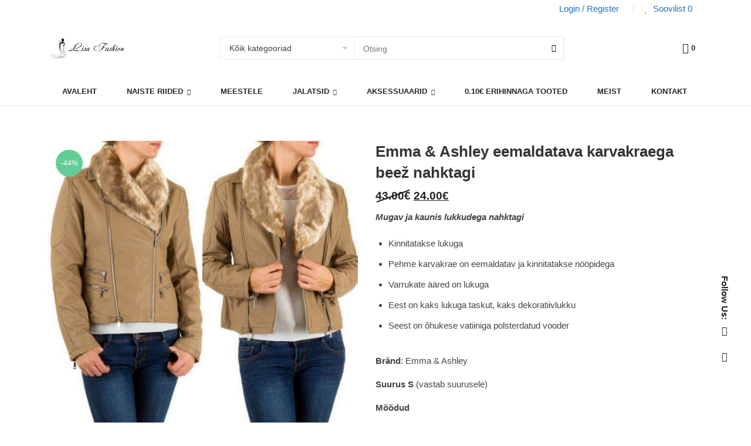

--- FILE ---
content_type: text/html; charset=UTF-8
request_url: https://lisafashion.eu/toode/emma-ashley-eemaldatava-karvakraega-beez-nahktagi/
body_size: 28266
content:
<!DOCTYPE html>
<html dir="ltr" lang="et-EE" prefix="og: https://ogp.me/ns#">

<head>
		<meta charset="UTF-8">
	<meta name="viewport" content="width=device-width, initial-scale=1, maximum-scale=1.0">
	<link rel="profile" href="//gmpg.org/xfn/11">
	<link rel="pingback" href="https://lisafashion.eu/xmlrpc.php" />

					<script>document.documentElement.className = document.documentElement.className + ' yes-js js_active js'</script>
			<title>Emma &amp; Ashley eemaldatava karvakraega beež nahktagi - Lisa Fashion</title>
	<style>img:is([sizes="auto" i], [sizes^="auto," i]) { contain-intrinsic-size: 3000px 1500px }</style>
	<link rel="alternate" hreflang="et" href="https://lisafashion.eu/toode/emma-ashley-eemaldatava-karvakraega-beez-nahktagi/" />
<link rel="alternate" hreflang="x-default" href="https://lisafashion.eu/toode/emma-ashley-eemaldatava-karvakraega-beez-nahktagi/" />

		<!-- All in One SEO 4.9.2 - aioseo.com -->
	<meta name="description" content="Mugav ja kaunis lukkudega nahktagi Kinnitatakse lukuga Pehme karvakrae on eemaldatav ja kinnitatakse nööpidega Varrukate ääred on lukuga Eest on kaks lukuga taskut, kaks dekoratiivlukku Seest on õhukese vatiiniga polsterdatud vooder Bränd: Emma &amp; Ashley Suurus S (vastab suurusele) Mõõdud Pikkus - 56 cm Rinnaümbermõõt - 90 cm Varruka pikkus (õlast) / sisepikkus - 62 / 48 cm Materjal: pehme kunstnahk" />
	<meta name="robots" content="max-image-preview:large" />
	<link rel="canonical" href="https://lisafashion.eu/toode/emma-ashley-eemaldatava-karvakraega-beez-nahktagi/" />
	<meta name="generator" content="All in One SEO (AIOSEO) 4.9.2" />
		<meta property="og:locale" content="et_EE" />
		<meta property="og:site_name" content="Lisa Fashion - Soodsad riided, jalatsid, aksessuaarid" />
		<meta property="og:type" content="article" />
		<meta property="og:title" content="Emma &amp; Ashley eemaldatava karvakraega beež nahktagi - Lisa Fashion" />
		<meta property="og:description" content="Mugav ja kaunis lukkudega nahktagi Kinnitatakse lukuga Pehme karvakrae on eemaldatav ja kinnitatakse nööpidega Varrukate ääred on lukuga Eest on kaks lukuga taskut, kaks dekoratiivlukku Seest on õhukese vatiiniga polsterdatud vooder Bränd: Emma &amp; Ashley Suurus S (vastab suurusele) Mõõdud Pikkus - 56 cm Rinnaümbermõõt - 90 cm Varruka pikkus (õlast) / sisepikkus - 62 / 48 cm Materjal: pehme kunstnahk" />
		<meta property="og:url" content="https://lisafashion.eu/toode/emma-ashley-eemaldatava-karvakraega-beez-nahktagi/" />
		<meta property="article:published_time" content="2019-03-16T14:25:24+00:00" />
		<meta property="article:modified_time" content="2024-10-31T10:55:11+00:00" />
		<meta name="twitter:card" content="summary_large_image" />
		<meta name="twitter:title" content="Emma &amp; Ashley eemaldatava karvakraega beež nahktagi - Lisa Fashion" />
		<meta name="twitter:description" content="Mugav ja kaunis lukkudega nahktagi Kinnitatakse lukuga Pehme karvakrae on eemaldatav ja kinnitatakse nööpidega Varrukate ääred on lukuga Eest on kaks lukuga taskut, kaks dekoratiivlukku Seest on õhukese vatiiniga polsterdatud vooder Bränd: Emma &amp; Ashley Suurus S (vastab suurusele) Mõõdud Pikkus - 56 cm Rinnaümbermõõt - 90 cm Varruka pikkus (õlast) / sisepikkus - 62 / 48 cm Materjal: pehme kunstnahk" />
		<script type="application/ld+json" class="aioseo-schema">
			{"@context":"https:\/\/schema.org","@graph":[{"@type":"BreadcrumbList","@id":"https:\/\/lisafashion.eu\/toode\/emma-ashley-eemaldatava-karvakraega-beez-nahktagi\/#breadcrumblist","itemListElement":[{"@type":"ListItem","@id":"https:\/\/lisafashion.eu#listItem","position":1,"name":"Home","item":"https:\/\/lisafashion.eu","nextItem":{"@type":"ListItem","@id":"https:\/\/lisafashion.eu\/shop-2\/#listItem","name":"Shop"}},{"@type":"ListItem","@id":"https:\/\/lisafashion.eu\/shop-2\/#listItem","position":2,"name":"Shop","item":"https:\/\/lisafashion.eu\/shop-2\/","nextItem":{"@type":"ListItem","@id":"https:\/\/lisafashion.eu\/product-category\/naiste-riided\/#listItem","name":"Naiste riided"},"previousItem":{"@type":"ListItem","@id":"https:\/\/lisafashion.eu#listItem","name":"Home"}},{"@type":"ListItem","@id":"https:\/\/lisafashion.eu\/product-category\/naiste-riided\/#listItem","position":3,"name":"Naiste riided","item":"https:\/\/lisafashion.eu\/product-category\/naiste-riided\/","nextItem":{"@type":"ListItem","@id":"https:\/\/lisafashion.eu\/product-category\/naiste-riided\/uleroivad\/#listItem","name":"\u00dcler\u00f5ivad"},"previousItem":{"@type":"ListItem","@id":"https:\/\/lisafashion.eu\/shop-2\/#listItem","name":"Shop"}},{"@type":"ListItem","@id":"https:\/\/lisafashion.eu\/product-category\/naiste-riided\/uleroivad\/#listItem","position":4,"name":"\u00dcler\u00f5ivad","item":"https:\/\/lisafashion.eu\/product-category\/naiste-riided\/uleroivad\/","nextItem":{"@type":"ListItem","@id":"https:\/\/lisafashion.eu\/product-category\/naiste-riided\/uleroivad\/tagid\/#listItem","name":"Tagid"},"previousItem":{"@type":"ListItem","@id":"https:\/\/lisafashion.eu\/product-category\/naiste-riided\/#listItem","name":"Naiste riided"}},{"@type":"ListItem","@id":"https:\/\/lisafashion.eu\/product-category\/naiste-riided\/uleroivad\/tagid\/#listItem","position":5,"name":"Tagid","item":"https:\/\/lisafashion.eu\/product-category\/naiste-riided\/uleroivad\/tagid\/","nextItem":{"@type":"ListItem","@id":"https:\/\/lisafashion.eu\/toode\/emma-ashley-eemaldatava-karvakraega-beez-nahktagi\/#listItem","name":"Emma &#038; Ashley eemaldatava karvakraega bee\u017e nahktagi"},"previousItem":{"@type":"ListItem","@id":"https:\/\/lisafashion.eu\/product-category\/naiste-riided\/uleroivad\/#listItem","name":"\u00dcler\u00f5ivad"}},{"@type":"ListItem","@id":"https:\/\/lisafashion.eu\/toode\/emma-ashley-eemaldatava-karvakraega-beez-nahktagi\/#listItem","position":6,"name":"Emma &#038; Ashley eemaldatava karvakraega bee\u017e nahktagi","previousItem":{"@type":"ListItem","@id":"https:\/\/lisafashion.eu\/product-category\/naiste-riided\/uleroivad\/tagid\/#listItem","name":"Tagid"}}]},{"@type":"ItemPage","@id":"https:\/\/lisafashion.eu\/toode\/emma-ashley-eemaldatava-karvakraega-beez-nahktagi\/#itempage","url":"https:\/\/lisafashion.eu\/toode\/emma-ashley-eemaldatava-karvakraega-beez-nahktagi\/","name":"Emma & Ashley eemaldatava karvakraega bee\u017e nahktagi - Lisa Fashion","description":"Mugav ja kaunis lukkudega nahktagi Kinnitatakse lukuga Pehme karvakrae on eemaldatav ja kinnitatakse n\u00f6\u00f6pidega Varrukate \u00e4\u00e4red on lukuga Eest on kaks lukuga taskut, kaks dekoratiivlukku Seest on \u00f5hukese vatiiniga polsterdatud vooder Br\u00e4nd: Emma & Ashley Suurus S (vastab suurusele) M\u00f5\u00f5dud Pikkus - 56 cm Rinna\u00fcmberm\u00f5\u00f5t - 90 cm Varruka pikkus (\u00f5last) \/ sisepikkus - 62 \/ 48 cm Materjal: pehme kunstnahk","inLanguage":"et-EE","isPartOf":{"@id":"https:\/\/lisafashion.eu\/#website"},"breadcrumb":{"@id":"https:\/\/lisafashion.eu\/toode\/emma-ashley-eemaldatava-karvakraega-beez-nahktagi\/#breadcrumblist"},"image":{"@type":"ImageObject","url":"https:\/\/www.lisafashion.eu\/wp-content\/uploads\/2019\/03\/shoes-madalad135.jpg","@id":"https:\/\/lisafashion.eu\/toode\/emma-ashley-eemaldatava-karvakraega-beez-nahktagi\/#mainImage","width":800,"height":800},"primaryImageOfPage":{"@id":"https:\/\/lisafashion.eu\/toode\/emma-ashley-eemaldatava-karvakraega-beez-nahktagi\/#mainImage"},"datePublished":"2019-03-16T14:25:24+00:00","dateModified":"2024-10-31T10:55:11+00:00"},{"@type":"Organization","@id":"https:\/\/lisafashion.eu\/#organization","name":"Lisa Fashion","description":"Soodsad riided, jalatsid, aksessuaarid","url":"https:\/\/lisafashion.eu\/"},{"@type":"WebSite","@id":"https:\/\/lisafashion.eu\/#website","url":"https:\/\/lisafashion.eu\/","name":"Lisa Fashion","description":"Soodsad riided, jalatsid, aksessuaarid","inLanguage":"et-EE","publisher":{"@id":"https:\/\/lisafashion.eu\/#organization"}}]}
		</script>
		<!-- All in One SEO -->

<link rel='dns-prefetch' href='//www.lisafashion.eu' />
<link rel='dns-prefetch' href='//fonts.googleapis.com' />
<link rel="alternate" type="application/rss+xml" title="Lisa Fashion &raquo; Feed" href="https://lisafashion.eu/feed/" />
<link rel="alternate" type="application/rss+xml" title="Lisa Fashion &raquo; Comments Feed" href="https://lisafashion.eu/comments/feed/" />
<link rel="alternate" type="application/rss+xml" title="Lisa Fashion &raquo; Emma &#038; Ashley eemaldatava karvakraega beež nahktagi Comments Feed" href="https://lisafashion.eu/toode/emma-ashley-eemaldatava-karvakraega-beez-nahktagi/feed/" />
<script type="text/javascript">
/* <![CDATA[ */
window._wpemojiSettings = {"baseUrl":"https:\/\/s.w.org\/images\/core\/emoji\/16.0.1\/72x72\/","ext":".png","svgUrl":"https:\/\/s.w.org\/images\/core\/emoji\/16.0.1\/svg\/","svgExt":".svg","source":{"concatemoji":"https:\/\/lisafashion.eu\/wp-includes\/js\/wp-emoji-release.min.js?ver=6.8.3"}};
/*! This file is auto-generated */
!function(s,n){var o,i,e;function c(e){try{var t={supportTests:e,timestamp:(new Date).valueOf()};sessionStorage.setItem(o,JSON.stringify(t))}catch(e){}}function p(e,t,n){e.clearRect(0,0,e.canvas.width,e.canvas.height),e.fillText(t,0,0);var t=new Uint32Array(e.getImageData(0,0,e.canvas.width,e.canvas.height).data),a=(e.clearRect(0,0,e.canvas.width,e.canvas.height),e.fillText(n,0,0),new Uint32Array(e.getImageData(0,0,e.canvas.width,e.canvas.height).data));return t.every(function(e,t){return e===a[t]})}function u(e,t){e.clearRect(0,0,e.canvas.width,e.canvas.height),e.fillText(t,0,0);for(var n=e.getImageData(16,16,1,1),a=0;a<n.data.length;a++)if(0!==n.data[a])return!1;return!0}function f(e,t,n,a){switch(t){case"flag":return n(e,"\ud83c\udff3\ufe0f\u200d\u26a7\ufe0f","\ud83c\udff3\ufe0f\u200b\u26a7\ufe0f")?!1:!n(e,"\ud83c\udde8\ud83c\uddf6","\ud83c\udde8\u200b\ud83c\uddf6")&&!n(e,"\ud83c\udff4\udb40\udc67\udb40\udc62\udb40\udc65\udb40\udc6e\udb40\udc67\udb40\udc7f","\ud83c\udff4\u200b\udb40\udc67\u200b\udb40\udc62\u200b\udb40\udc65\u200b\udb40\udc6e\u200b\udb40\udc67\u200b\udb40\udc7f");case"emoji":return!a(e,"\ud83e\udedf")}return!1}function g(e,t,n,a){var r="undefined"!=typeof WorkerGlobalScope&&self instanceof WorkerGlobalScope?new OffscreenCanvas(300,150):s.createElement("canvas"),o=r.getContext("2d",{willReadFrequently:!0}),i=(o.textBaseline="top",o.font="600 32px Arial",{});return e.forEach(function(e){i[e]=t(o,e,n,a)}),i}function t(e){var t=s.createElement("script");t.src=e,t.defer=!0,s.head.appendChild(t)}"undefined"!=typeof Promise&&(o="wpEmojiSettingsSupports",i=["flag","emoji"],n.supports={everything:!0,everythingExceptFlag:!0},e=new Promise(function(e){s.addEventListener("DOMContentLoaded",e,{once:!0})}),new Promise(function(t){var n=function(){try{var e=JSON.parse(sessionStorage.getItem(o));if("object"==typeof e&&"number"==typeof e.timestamp&&(new Date).valueOf()<e.timestamp+604800&&"object"==typeof e.supportTests)return e.supportTests}catch(e){}return null}();if(!n){if("undefined"!=typeof Worker&&"undefined"!=typeof OffscreenCanvas&&"undefined"!=typeof URL&&URL.createObjectURL&&"undefined"!=typeof Blob)try{var e="postMessage("+g.toString()+"("+[JSON.stringify(i),f.toString(),p.toString(),u.toString()].join(",")+"));",a=new Blob([e],{type:"text/javascript"}),r=new Worker(URL.createObjectURL(a),{name:"wpTestEmojiSupports"});return void(r.onmessage=function(e){c(n=e.data),r.terminate(),t(n)})}catch(e){}c(n=g(i,f,p,u))}t(n)}).then(function(e){for(var t in e)n.supports[t]=e[t],n.supports.everything=n.supports.everything&&n.supports[t],"flag"!==t&&(n.supports.everythingExceptFlag=n.supports.everythingExceptFlag&&n.supports[t]);n.supports.everythingExceptFlag=n.supports.everythingExceptFlag&&!n.supports.flag,n.DOMReady=!1,n.readyCallback=function(){n.DOMReady=!0}}).then(function(){return e}).then(function(){var e;n.supports.everything||(n.readyCallback(),(e=n.source||{}).concatemoji?t(e.concatemoji):e.wpemoji&&e.twemoji&&(t(e.twemoji),t(e.wpemoji)))}))}((window,document),window._wpemojiSettings);
/* ]]> */
</script>
<link rel='stylesheet' id='makecommerceblocks-css' href='https://www.lisafashion.eu/wp-content/plugins/makecommerce/payment/gateway/woocommerce/blocks/css/makecommerceblocks.css?ver=6.8.3' type='text/css' media='all' />
<link rel='stylesheet' id='wp-components-css' href='https://lisafashion.eu/wp-includes/css/dist/components/style.min.css?ver=6.8.3' type='text/css' media='all' />
<link rel='stylesheet' id='wp-preferences-css' href='https://lisafashion.eu/wp-includes/css/dist/preferences/style.min.css?ver=6.8.3' type='text/css' media='all' />
<link rel='stylesheet' id='wp-block-editor-css' href='https://lisafashion.eu/wp-includes/css/dist/block-editor/style.min.css?ver=6.8.3' type='text/css' media='all' />
<link rel='stylesheet' id='wp-reusable-blocks-css' href='https://lisafashion.eu/wp-includes/css/dist/reusable-blocks/style.min.css?ver=6.8.3' type='text/css' media='all' />
<link rel='stylesheet' id='wp-patterns-css' href='https://lisafashion.eu/wp-includes/css/dist/patterns/style.min.css?ver=6.8.3' type='text/css' media='all' />
<link rel='stylesheet' id='wp-editor-css' href='https://lisafashion.eu/wp-includes/css/dist/editor/style.min.css?ver=6.8.3' type='text/css' media='all' />
<link rel='stylesheet' id='kft-block-style-css-css' href='https://www.lisafashion.eu/wp-content/plugins/alura-blocks/dist/blocks.style.build.css?ver=6.8.3' type='text/css' media='all' />
<link rel='stylesheet' id='kft-block-animation-css-css' href='https://www.lisafashion.eu/wp-content/plugins/alura-blocks/src/vendor/animate.min.css?ver=6.8.3' type='text/css' media='all' />
<link rel='stylesheet' id='kft-block-plyr-css-css' href='https://www.lisafashion.eu/wp-content/plugins/alura-blocks/src/vendor/plyr.css?ver=6.8.3' type='text/css' media='all' />
<link rel='stylesheet' id='kft-block-icon-css-css' href='https://www.lisafashion.eu/wp-content/plugins/alura-blocks/src/vendor/font-icons.css?ver=6.8.3' type='text/css' media='all' />
<style id='wp-emoji-styles-inline-css' type='text/css'>

	img.wp-smiley, img.emoji {
		display: inline !important;
		border: none !important;
		box-shadow: none !important;
		height: 1em !important;
		width: 1em !important;
		margin: 0 0.07em !important;
		vertical-align: -0.1em !important;
		background: none !important;
		padding: 0 !important;
	}
</style>
<link rel='stylesheet' id='wp-block-library-css' href='https://lisafashion.eu/wp-includes/css/dist/block-library/style.min.css?ver=6.8.3' type='text/css' media='all' />
<style id='wp-block-library-theme-inline-css' type='text/css'>
.wp-block-audio :where(figcaption){color:#555;font-size:13px;text-align:center}.is-dark-theme .wp-block-audio :where(figcaption){color:#ffffffa6}.wp-block-audio{margin:0 0 1em}.wp-block-code{border:1px solid #ccc;border-radius:4px;font-family:Menlo,Consolas,monaco,monospace;padding:.8em 1em}.wp-block-embed :where(figcaption){color:#555;font-size:13px;text-align:center}.is-dark-theme .wp-block-embed :where(figcaption){color:#ffffffa6}.wp-block-embed{margin:0 0 1em}.blocks-gallery-caption{color:#555;font-size:13px;text-align:center}.is-dark-theme .blocks-gallery-caption{color:#ffffffa6}:root :where(.wp-block-image figcaption){color:#555;font-size:13px;text-align:center}.is-dark-theme :root :where(.wp-block-image figcaption){color:#ffffffa6}.wp-block-image{margin:0 0 1em}.wp-block-pullquote{border-bottom:4px solid;border-top:4px solid;color:currentColor;margin-bottom:1.75em}.wp-block-pullquote cite,.wp-block-pullquote footer,.wp-block-pullquote__citation{color:currentColor;font-size:.8125em;font-style:normal;text-transform:uppercase}.wp-block-quote{border-left:.25em solid;margin:0 0 1.75em;padding-left:1em}.wp-block-quote cite,.wp-block-quote footer{color:currentColor;font-size:.8125em;font-style:normal;position:relative}.wp-block-quote:where(.has-text-align-right){border-left:none;border-right:.25em solid;padding-left:0;padding-right:1em}.wp-block-quote:where(.has-text-align-center){border:none;padding-left:0}.wp-block-quote.is-large,.wp-block-quote.is-style-large,.wp-block-quote:where(.is-style-plain){border:none}.wp-block-search .wp-block-search__label{font-weight:700}.wp-block-search__button{border:1px solid #ccc;padding:.375em .625em}:where(.wp-block-group.has-background){padding:1.25em 2.375em}.wp-block-separator.has-css-opacity{opacity:.4}.wp-block-separator{border:none;border-bottom:2px solid;margin-left:auto;margin-right:auto}.wp-block-separator.has-alpha-channel-opacity{opacity:1}.wp-block-separator:not(.is-style-wide):not(.is-style-dots){width:100px}.wp-block-separator.has-background:not(.is-style-dots){border-bottom:none;height:1px}.wp-block-separator.has-background:not(.is-style-wide):not(.is-style-dots){height:2px}.wp-block-table{margin:0 0 1em}.wp-block-table td,.wp-block-table th{word-break:normal}.wp-block-table :where(figcaption){color:#555;font-size:13px;text-align:center}.is-dark-theme .wp-block-table :where(figcaption){color:#ffffffa6}.wp-block-video :where(figcaption){color:#555;font-size:13px;text-align:center}.is-dark-theme .wp-block-video :where(figcaption){color:#ffffffa6}.wp-block-video{margin:0 0 1em}:root :where(.wp-block-template-part.has-background){margin-bottom:0;margin-top:0;padding:1.25em 2.375em}
</style>
<style id='classic-theme-styles-inline-css' type='text/css'>
/*! This file is auto-generated */
.wp-block-button__link{color:#fff;background-color:#32373c;border-radius:9999px;box-shadow:none;text-decoration:none;padding:calc(.667em + 2px) calc(1.333em + 2px);font-size:1.125em}.wp-block-file__button{background:#32373c;color:#fff;text-decoration:none}
</style>
<link rel='stylesheet' id='aioseo/css/src/vue/standalone/blocks/table-of-contents/global.scss-css' href='https://lisafashion.eu/wp-content/plugins/all-in-one-seo-pack/dist/Lite/assets/css/table-of-contents/global.e90f6d47.css?ver=4.9.2' type='text/css' media='all' />
<link rel='stylesheet' id='jquery-selectBox-css' href='https://www.lisafashion.eu/wp-content/plugins/yith-woocommerce-wishlist/assets/css/jquery.selectBox.css?ver=1.2.0' type='text/css' media='all' />
<link rel='stylesheet' id='woocommerce_prettyPhoto_css-css' href='//www.lisafashion.eu/wp-content/plugins/woocommerce/assets/css/prettyPhoto.css?ver=3.1.6' type='text/css' media='all' />
<link rel='stylesheet' id='yith-wcwl-main-css' href='https://www.lisafashion.eu/wp-content/plugins/yith-woocommerce-wishlist/assets/css/style.css?ver=4.11.0' type='text/css' media='all' />
<style id='yith-wcwl-main-inline-css' type='text/css'>
 :root { --rounded-corners-radius: 16px; --add-to-cart-rounded-corners-radius: 16px; --color-headers-background: #F4F4F4; --feedback-duration: 3s } 
 :root { --rounded-corners-radius: 16px; --add-to-cart-rounded-corners-radius: 16px; --color-headers-background: #F4F4F4; --feedback-duration: 3s } 
</style>
<style id='global-styles-inline-css' type='text/css'>
:root{--wp--preset--aspect-ratio--square: 1;--wp--preset--aspect-ratio--4-3: 4/3;--wp--preset--aspect-ratio--3-4: 3/4;--wp--preset--aspect-ratio--3-2: 3/2;--wp--preset--aspect-ratio--2-3: 2/3;--wp--preset--aspect-ratio--16-9: 16/9;--wp--preset--aspect-ratio--9-16: 9/16;--wp--preset--color--black: #000000;--wp--preset--color--cyan-bluish-gray: #abb8c3;--wp--preset--color--white: #FFF;--wp--preset--color--pale-pink: #f78da7;--wp--preset--color--vivid-red: #cf2e2e;--wp--preset--color--luminous-vivid-orange: #ff6900;--wp--preset--color--luminous-vivid-amber: #fcb900;--wp--preset--color--light-green-cyan: #7bdcb5;--wp--preset--color--vivid-green-cyan: #00d084;--wp--preset--color--pale-cyan-blue: #8ed1fc;--wp--preset--color--vivid-cyan-blue: #0693e3;--wp--preset--color--vivid-purple: #9b51e0;--wp--preset--color--primary: #c4b583;--wp--preset--color--secondary: #444444;--wp--preset--color--dark-gray: #111;--wp--preset--color--light-gray: #767676;--wp--preset--gradient--vivid-cyan-blue-to-vivid-purple: linear-gradient(135deg,rgba(6,147,227,1) 0%,rgb(155,81,224) 100%);--wp--preset--gradient--light-green-cyan-to-vivid-green-cyan: linear-gradient(135deg,rgb(122,220,180) 0%,rgb(0,208,130) 100%);--wp--preset--gradient--luminous-vivid-amber-to-luminous-vivid-orange: linear-gradient(135deg,rgba(252,185,0,1) 0%,rgba(255,105,0,1) 100%);--wp--preset--gradient--luminous-vivid-orange-to-vivid-red: linear-gradient(135deg,rgba(255,105,0,1) 0%,rgb(207,46,46) 100%);--wp--preset--gradient--very-light-gray-to-cyan-bluish-gray: linear-gradient(135deg,rgb(238,238,238) 0%,rgb(169,184,195) 100%);--wp--preset--gradient--cool-to-warm-spectrum: linear-gradient(135deg,rgb(74,234,220) 0%,rgb(151,120,209) 20%,rgb(207,42,186) 40%,rgb(238,44,130) 60%,rgb(251,105,98) 80%,rgb(254,248,76) 100%);--wp--preset--gradient--blush-light-purple: linear-gradient(135deg,rgb(255,206,236) 0%,rgb(152,150,240) 100%);--wp--preset--gradient--blush-bordeaux: linear-gradient(135deg,rgb(254,205,165) 0%,rgb(254,45,45) 50%,rgb(107,0,62) 100%);--wp--preset--gradient--luminous-dusk: linear-gradient(135deg,rgb(255,203,112) 0%,rgb(199,81,192) 50%,rgb(65,88,208) 100%);--wp--preset--gradient--pale-ocean: linear-gradient(135deg,rgb(255,245,203) 0%,rgb(182,227,212) 50%,rgb(51,167,181) 100%);--wp--preset--gradient--electric-grass: linear-gradient(135deg,rgb(202,248,128) 0%,rgb(113,206,126) 100%);--wp--preset--gradient--midnight: linear-gradient(135deg,rgb(2,3,129) 0%,rgb(40,116,252) 100%);--wp--preset--font-size--small: 19.5px;--wp--preset--font-size--medium: 20px;--wp--preset--font-size--large: 36.5px;--wp--preset--font-size--x-large: 42px;--wp--preset--font-size--normal: 22px;--wp--preset--font-size--huge: 49.5px;--wp--preset--spacing--20: 0.44rem;--wp--preset--spacing--30: 0.67rem;--wp--preset--spacing--40: 1rem;--wp--preset--spacing--50: 1.5rem;--wp--preset--spacing--60: 2.25rem;--wp--preset--spacing--70: 3.38rem;--wp--preset--spacing--80: 5.06rem;--wp--preset--shadow--natural: 6px 6px 9px rgba(0, 0, 0, 0.2);--wp--preset--shadow--deep: 12px 12px 50px rgba(0, 0, 0, 0.4);--wp--preset--shadow--sharp: 6px 6px 0px rgba(0, 0, 0, 0.2);--wp--preset--shadow--outlined: 6px 6px 0px -3px rgba(255, 255, 255, 1), 6px 6px rgba(0, 0, 0, 1);--wp--preset--shadow--crisp: 6px 6px 0px rgba(0, 0, 0, 1);}:where(.is-layout-flex){gap: 0.5em;}:where(.is-layout-grid){gap: 0.5em;}body .is-layout-flex{display: flex;}.is-layout-flex{flex-wrap: wrap;align-items: center;}.is-layout-flex > :is(*, div){margin: 0;}body .is-layout-grid{display: grid;}.is-layout-grid > :is(*, div){margin: 0;}:where(.wp-block-columns.is-layout-flex){gap: 2em;}:where(.wp-block-columns.is-layout-grid){gap: 2em;}:where(.wp-block-post-template.is-layout-flex){gap: 1.25em;}:where(.wp-block-post-template.is-layout-grid){gap: 1.25em;}.has-black-color{color: var(--wp--preset--color--black) !important;}.has-cyan-bluish-gray-color{color: var(--wp--preset--color--cyan-bluish-gray) !important;}.has-white-color{color: var(--wp--preset--color--white) !important;}.has-pale-pink-color{color: var(--wp--preset--color--pale-pink) !important;}.has-vivid-red-color{color: var(--wp--preset--color--vivid-red) !important;}.has-luminous-vivid-orange-color{color: var(--wp--preset--color--luminous-vivid-orange) !important;}.has-luminous-vivid-amber-color{color: var(--wp--preset--color--luminous-vivid-amber) !important;}.has-light-green-cyan-color{color: var(--wp--preset--color--light-green-cyan) !important;}.has-vivid-green-cyan-color{color: var(--wp--preset--color--vivid-green-cyan) !important;}.has-pale-cyan-blue-color{color: var(--wp--preset--color--pale-cyan-blue) !important;}.has-vivid-cyan-blue-color{color: var(--wp--preset--color--vivid-cyan-blue) !important;}.has-vivid-purple-color{color: var(--wp--preset--color--vivid-purple) !important;}.has-black-background-color{background-color: var(--wp--preset--color--black) !important;}.has-cyan-bluish-gray-background-color{background-color: var(--wp--preset--color--cyan-bluish-gray) !important;}.has-white-background-color{background-color: var(--wp--preset--color--white) !important;}.has-pale-pink-background-color{background-color: var(--wp--preset--color--pale-pink) !important;}.has-vivid-red-background-color{background-color: var(--wp--preset--color--vivid-red) !important;}.has-luminous-vivid-orange-background-color{background-color: var(--wp--preset--color--luminous-vivid-orange) !important;}.has-luminous-vivid-amber-background-color{background-color: var(--wp--preset--color--luminous-vivid-amber) !important;}.has-light-green-cyan-background-color{background-color: var(--wp--preset--color--light-green-cyan) !important;}.has-vivid-green-cyan-background-color{background-color: var(--wp--preset--color--vivid-green-cyan) !important;}.has-pale-cyan-blue-background-color{background-color: var(--wp--preset--color--pale-cyan-blue) !important;}.has-vivid-cyan-blue-background-color{background-color: var(--wp--preset--color--vivid-cyan-blue) !important;}.has-vivid-purple-background-color{background-color: var(--wp--preset--color--vivid-purple) !important;}.has-black-border-color{border-color: var(--wp--preset--color--black) !important;}.has-cyan-bluish-gray-border-color{border-color: var(--wp--preset--color--cyan-bluish-gray) !important;}.has-white-border-color{border-color: var(--wp--preset--color--white) !important;}.has-pale-pink-border-color{border-color: var(--wp--preset--color--pale-pink) !important;}.has-vivid-red-border-color{border-color: var(--wp--preset--color--vivid-red) !important;}.has-luminous-vivid-orange-border-color{border-color: var(--wp--preset--color--luminous-vivid-orange) !important;}.has-luminous-vivid-amber-border-color{border-color: var(--wp--preset--color--luminous-vivid-amber) !important;}.has-light-green-cyan-border-color{border-color: var(--wp--preset--color--light-green-cyan) !important;}.has-vivid-green-cyan-border-color{border-color: var(--wp--preset--color--vivid-green-cyan) !important;}.has-pale-cyan-blue-border-color{border-color: var(--wp--preset--color--pale-cyan-blue) !important;}.has-vivid-cyan-blue-border-color{border-color: var(--wp--preset--color--vivid-cyan-blue) !important;}.has-vivid-purple-border-color{border-color: var(--wp--preset--color--vivid-purple) !important;}.has-vivid-cyan-blue-to-vivid-purple-gradient-background{background: var(--wp--preset--gradient--vivid-cyan-blue-to-vivid-purple) !important;}.has-light-green-cyan-to-vivid-green-cyan-gradient-background{background: var(--wp--preset--gradient--light-green-cyan-to-vivid-green-cyan) !important;}.has-luminous-vivid-amber-to-luminous-vivid-orange-gradient-background{background: var(--wp--preset--gradient--luminous-vivid-amber-to-luminous-vivid-orange) !important;}.has-luminous-vivid-orange-to-vivid-red-gradient-background{background: var(--wp--preset--gradient--luminous-vivid-orange-to-vivid-red) !important;}.has-very-light-gray-to-cyan-bluish-gray-gradient-background{background: var(--wp--preset--gradient--very-light-gray-to-cyan-bluish-gray) !important;}.has-cool-to-warm-spectrum-gradient-background{background: var(--wp--preset--gradient--cool-to-warm-spectrum) !important;}.has-blush-light-purple-gradient-background{background: var(--wp--preset--gradient--blush-light-purple) !important;}.has-blush-bordeaux-gradient-background{background: var(--wp--preset--gradient--blush-bordeaux) !important;}.has-luminous-dusk-gradient-background{background: var(--wp--preset--gradient--luminous-dusk) !important;}.has-pale-ocean-gradient-background{background: var(--wp--preset--gradient--pale-ocean) !important;}.has-electric-grass-gradient-background{background: var(--wp--preset--gradient--electric-grass) !important;}.has-midnight-gradient-background{background: var(--wp--preset--gradient--midnight) !important;}.has-small-font-size{font-size: var(--wp--preset--font-size--small) !important;}.has-medium-font-size{font-size: var(--wp--preset--font-size--medium) !important;}.has-large-font-size{font-size: var(--wp--preset--font-size--large) !important;}.has-x-large-font-size{font-size: var(--wp--preset--font-size--x-large) !important;}
:where(.wp-block-post-template.is-layout-flex){gap: 1.25em;}:where(.wp-block-post-template.is-layout-grid){gap: 1.25em;}
:where(.wp-block-columns.is-layout-flex){gap: 2em;}:where(.wp-block-columns.is-layout-grid){gap: 2em;}
:root :where(.wp-block-pullquote){font-size: 1.5em;line-height: 1.6;}
</style>
<link rel='stylesheet' id='contact-form-7-css' href='https://www.lisafashion.eu/wp-content/plugins/contact-form-7/includes/css/styles.css?ver=6.1.4' type='text/css' media='all' />
<link rel='stylesheet' id='jquery-ui-css' href='https://www.lisafashion.eu/wp-content/plugins/wd-mailchimp/css/jquery-ui-1.10.3.custom.css?ver=6.8.3' type='text/css' media='all' />
<link rel='stylesheet' id='jquery-ui-spinner-css' href='https://www.lisafashion.eu/wp-content/plugins/wd-mailchimp/css/jquery-ui-spinner.css?ver=6.8.3' type='text/css' media='all' />
<link rel='stylesheet' id='mwd-mailchimp-frontend-css' href='https://www.lisafashion.eu/wp-content/plugins/wd-mailchimp/css/frontend/mwd-mailchimp-frontend.css?ver=1.0.19' type='text/css' media='all' />
<link rel='stylesheet' id='mwd-font-awesome-css' href='https://www.lisafashion.eu/wp-content/plugins/wd-mailchimp/css/frontend/font-awesome/font-awesome.css?ver=1.0.19' type='text/css' media='all' />
<link rel='stylesheet' id='mwd-animate-css' href='https://www.lisafashion.eu/wp-content/plugins/wd-mailchimp/css/frontend/mwd-animate.css?ver=1.0.19' type='text/css' media='all' />
<link rel='stylesheet' id='mwd_googlefonts-css' href='https://fonts.googleapis.com/css?family=Open+Sans|Oswald|Droid+Sans|Lato|Open+Sans+Condensed|PT+Sans|Ubuntu|PT+Sans+Narrow|Yanone+Kaffeesatz|Roboto+Condensed|Source+Sans+Pro|Nunito|Francois+One|Roboto|Raleway|Arimo|Cuprum|Play|Dosis|Abel|Droid+Serif|Arvo|Lora|Rokkitt|PT+Serif|Bitter|Merriweather|Vollkorn|Cantata+One|Kreon|Josefin+Slab|Playfair+Display|Bree+Serif|Crimson+Text|Old+Standard+TT|Sanchez|Crete+Round|Cardo|Noticia+Text|Judson|Lobster|Unkempt|Changa+One|Special+Elite|Chewy|Comfortaa|Boogaloo|Fredoka+One|Luckiest+Guy|Cherry+Cream+Soda|Lobster+Two|Righteous|Squada+One|Black+Ops+One|Happy+Monkey|Passion+One|Nova+Square|Metamorphous|Poiret+One|Bevan|Shadows+Into+Light|The+Girl+Next+Door|Coming+Soon|Dancing+Script|Pacifico|Crafty+Girls|Calligraffitti|Rock+Salt|Amatic+SC|Leckerli+One|Tangerine|Reenie+Beanie|Satisfy|Gloria+Hallelujah|Permanent+Marker|Covered+By+Your+Grace|Walter+Turncoat|Patrick+Hand|Schoolbell|Indie+Flower&#038;subset=greek,latin,greek-ext,vietnamese,cyrillic-ext,latin-ext,cyrillic' type='text/css' media='all' />
<style id='woocommerce-inline-inline-css' type='text/css'>
.woocommerce form .form-row .required { visibility: visible; }
</style>
<link rel='stylesheet' id='wcqi-css-css' href='https://www.lisafashion.eu/wp-content/plugins/woocommerce-quantity-increment/assets/css/wc-quantity-increment.css?ver=6.8.3' type='text/css' media='all' />
<link rel='stylesheet' id='wpml-legacy-horizontal-list-0-css' href='https://lisafashion.eu/wp-content/plugins/sitepress-multilingual-cms/templates/language-switchers/legacy-list-horizontal/style.min.css?ver=1' type='text/css' media='all' />
<link rel='stylesheet' id='wpml-legacy-post-translations-0-css' href='https://lisafashion.eu/wp-content/plugins/sitepress-multilingual-cms/templates/language-switchers/legacy-post-translations/style.min.css?ver=1' type='text/css' media='all' />
<link rel='stylesheet' id='brands-styles-css' href='https://www.lisafashion.eu/wp-content/plugins/woocommerce/assets/css/brands.css?ver=10.2.3' type='text/css' media='all' />
<link rel='stylesheet' id='jquery-fixedheadertable-style-css' href='https://www.lisafashion.eu/wp-content/plugins/yith-woocommerce-compare/assets/css/jquery.dataTables.css?ver=1.10.18' type='text/css' media='all' />
<link rel='stylesheet' id='yith_woocompare_page-css' href='https://lisafashion.eu/wp-content/plugins/yith-woocommerce-compare/assets/css/compare.css?ver=3.6.0' type='text/css' media='all' />
<link rel='stylesheet' id='yith-woocompare-widget-css' href='https://www.lisafashion.eu/wp-content/plugins/yith-woocommerce-compare/assets/css/widget.css?ver=3.6.0' type='text/css' media='all' />
<link rel='stylesheet' id='wc-swedbank-css-css' href='https://www.lisafashion.eu/wp-content/plugins/swedbank-mbbl-v2/assets/css/swed_css.css?ver=2.1.2' type='text/css' media='all' />
<link rel='stylesheet' id='font-awesome-css' href='https://www.lisafashion.eu/wp-content/plugins/yith-woocommerce-compare/plugin-fw/assets/fonts/font-awesome/font-awesome.min.css?ver=4.7.0' type='text/css' media='all' />
<style id='font-awesome-inline-css' type='text/css'>
[data-font="FontAwesome"]:before {font-family: 'FontAwesome' !important;content: attr(data-icon) !important;speak: none !important;font-weight: normal !important;font-variant: normal !important;text-transform: none !important;line-height: 1 !important;font-style: normal !important;-webkit-font-smoothing: antialiased !important;-moz-osx-font-smoothing: grayscale !important;}
</style>
<link rel='stylesheet' id='simple-line-icons-css' href='https://www.lisafashion.eu/wp-content/themes/cesa/assets/css/simple-line-icons.css' type='text/css' media='all' />
<link rel='stylesheet' id='cesa-icons-css' href='https://www.lisafashion.eu/wp-content/themes/cesa/assets/css/cesa-icon/style.css' type='text/css' media='all' />
<link rel='stylesheet' id='cesa-theme-css' href='https://www.lisafashion.eu/wp-content/themes/cesa/assets/css/theme.css' type='text/css' media='all' />
<style id='cesa-theme-inline-css' type='text/css'>
html{font-size:15px}body{line-height:20px;font-size:15px}.section-title-main,.entry-summary>.product_title,.related products>h2 span,h1,h2,h3,h4,h5,h6,.h1,.h2,.h3,.h4,.h5,.h6,.widget-title.heading-title,.widget-title.product-title,.newletter_sub_input .button.button-secondary,.woocommerce div.product .woocommerce-tabs ul.tabs,#customer_login h2,.cart_totals h2,.cart-popup-title .title-cart,.widget-title,.woocommerce div.product .woocommerce-tabs ul.tabs li a,.woocommerce-Reviews .comment-reply-title,.woocommerce .related.products h2 span,.related-posts h2 span,.blog-post-default .entry-content .entry-title a,.woocommerce div.product_sticky_detail>span,.comment-reply-title{font-family:Jost,sans-serif;font-weight:600}html,body,label,table.compare-list td,input[type="text"],input[type="email"],input[type="url"],input[type="password"],input[type="search"],input[type="number"],input[type="tel"],input[type="range"],input[type="date"],input[type="month"],input[type="week"],input[type="time"],input[type="datetime"],input[type="datetime-local"],input[type="color"],textarea,.top-bar,.info-open,.info-phone,.header-account .kft_login>a,.header-account,.header-wishlist *,.dropdown-button span>span,p,.wishlist-empty,.search-form-wrapper form,.kft-header-cart,.product-labels,.product__meta .product-title,.product__meta .price,.sidebar-widget ul.product-categories ul.children li a,.kft-products-tabs ul.tabs li span.title,.woocommerce-pagination,.woocommerce-result-count,.woocommerce .products.list .product .price .amount,.woocommerce-page .products.list .product .price .amount,.products.list .short-description.list,div.product .single_variation_wrap .amount,div.product div[itemprop="offers"] .price .amount,.orderby-title,.blogs .post-info,.blog .entry-info .entry-summary .short-content,.single-post .entry-info .entry-summary .short-content,.single-post article .post-info .info-category,.single-post article .post-info .info-category,#comments .comments-title,#comments .comment-metadata a,.post-navigation .nav-previous,.post-navigation .nav-next,.woocommerce-review-link,.kft_feature_info,.woocommerce div.product p.stock,.woocommerce div.product .summary div[itemprop="description"],.woocommerce div.product .woocommerce-tabs .panel,.woocommerce div.product form.cart .group_table td.label,.woocommerce div.product form.cart .group_table td.price,footer,footer a,.blogs article .image-eff:before,.blogs article a.gallery .owl-item:after,.nav-link span,.button-readmore,.summary .product-meta,div.product .summary .compare,div.product .summary .compare:hover,div.product .summary .yith-wcwl-add-to-wishlist,.woocommerce div.product form.cart .button,.countdown-meta,.countdown-timer>div .number,.tooltip,.kft-counter,.woocommerce table.shop_table_responsive tr td::before,.woocommerce-page table.shop_table_responsive tr td::before,.woocommerce .cart-content .cart-collaterals table.shop_table th,.woocommerce-cart table.cart input.button,.single-post .single-cats a,.comment-content *,.tags-link,.cats-link,.author,#yith-wcwl-popup-message,.woocommerce-message,.woocommerce-error,.woocommerce-info,.error404 .page-content h2,.excerpt,.info,.description,table.compare-list tr th,table.compare-list tbody th{font-family:Jost,sans-serif}body,.site-footer,.woocommerce div.product form.cart .group_table td.label,.woocommerce .product .product-labels span,.product__meta .kft-product-buttons .yith-wcwl-add-to-wishlist a,.product__meta .kft-product-buttons .compare,.info-company li i,.social-icons .kft-tooltip:before,.tagcloud a,.product_thumbnails .owl-nav>button:before,div.product .summary .yith-wcwl-add-to-wishlist a:before,.pp_woocommerce div.product .summary .compare:before,.woocommerce div.product .summary .compare:before,.woocommerce-page div.product .summary .compare:before,.woocommerce #content div.product .summary .compare:before,.woocommerce-page #content div.product .summary .compare:before,.woocommerce div.product form.cart .variations label,.woocommerce-page div.product form.cart .variations label,.pp_woocommerce div.product form.cart .variations label,blockquote,.woocommerce .widget_price_filter .price_slider_amount,.wishlist-empty,.woocommerce table.wishlist_table{font-size:15px}.header-currency:hover .kft-currency>a,.woocommerce a.remove:hover,.has-dropdown .kft_cart_check>a.button.view-cart:hover,.header-account .kft_login>a:hover,.dropdown-button span:hover,.woocommerce .products .star-rating,.woocommerce-page .products .star-rating,.star-rating:before,div.product div[itemprop="offers"] .price .amount,div.product .single_variation_wrap .amount,.pp_woocommerce .star-rating:before,.woocommerce .star-rating:before,.woocommerce-page .star-rating:before,.woocommerce-product-rating .star-rating span,.kft-meta-widget .price ins,.kft-meta-widget .star-rating,.ul-style.circle li:before,.woocommerce form .form-row .required,.blogs .comment-count i,.blog .comment-count i,.single-post .comment-count i,.single-post article .post-info .info-category,.single-post article .post-info .info-category .cat-links a,.single-post article .post-info .info-category .vcard.author a,.breadcrumb-title-inner .breadcrumbs-content,.breadcrumb-title-inner .breadcrumbs-content span.current,.breadcrumb-title-inner .breadcrumbs-content a:hover,.woocommerce .product .product__meta .kft-product-buttons a:hover,.woocommerce-page .product .product__meta .kft-product-buttons a:hover,.kft-meta-widget.product__meta .kft-product-buttons a:hover,.kft-meta-widget.product__meta .kft-product-buttons .yith-wcwl-add-to-wishlist a:hover,.grid_list_nav a.active,.comment-reply-link .icon,body table.compare-list tr.remove td>a .remove:hover:before,a:hover,a:focus,.blogs article h3.product-title a:hover,article .post-info a:hover,article .comment-content a:hover,.main-navigation li li.focus>a,.main-navigation li li:focus>a,.main-navigation li li:hover>a,.main-navigation li li a:hover,.main-navigation li li a:focus,.main-navigation li li.current_page_item a:hover,.main-navigation li li.current-menu-item a:hover,.main-navigation li li.current_page_item a:focus,.main-navigation li li.current-menu-item a:focus,.woocommerce-account .woocommerce-MyAccount-navigation li.is-active a,article .post-info .cat-links a,article .post-info .tags-link a,.vcard.author a,article .entry-header .cakft-link .cat-links a,.woocommerce-page .products.list .product h3.product-name a:hover,.woocommerce .products.list .product h3.product-name a:hover,.kft-feature-box .feature_icon,.entry-content a,.comment-content a,.blogs .date-time i,.blogs .entry-title a:hover,.star-rating,div.product .summary .yith-wcwl-add-to-wishlist a:hover,.woocommerce #content div.product .summary .compare:hover,.woocommerce .products .star-rating,.woocommerce-page .products .star-rating,.star-rating:before,div.product .single_variation_wrap .amount,.pp_woocommerce .star-rating:before,.woocommerce .star-rating:before,.woocommerce-page .star-rating:before,.woocommerce-product-rating .star-rating span,.kft-meta-widget .price ins,.kft-meta-widget .star-rating,.ul-style.circle li:before,.woocommerce form .form-row .required,.blogs .comment-count i,.blog .comment-count i,.single-post .comment-count i,.single-post article .post-info .info-category,.single-post article .post-info .info-category .cat-links a,.single-post article .post-info .info-category .vcard.author a,.breadcrumb-title-inner .breadcrumbs-content,.breadcrumb-title-inner .breadcrumbs-content span.current,.breadcrumb-title-inner .breadcrumbs-content a:hover,.woocommerce a.remove:hover,body table.compare-list tr.remove td>a .remove:hover:before,.newer-posts:hover .post-title,.newer-posts:hover i,.order-posts:hover .post-title,.order-posts:hover i,.kft-recent-comments-widget .on_post a,.entry-content .date-time i,.blog .blockquote-meta .date-time i,.error404 .page-header h2,.woocommerce-info .showcoupon,.woocommerce-info .showlogin,body .sticky-header .navigation-wrapper .main-navigation .menu>li.item-level-0>a:hover,body .sticky-header .navigation-wrapper .main-navigation .menu>li.item-level-0>a:hover:after,.woocommerce .products .product .images a:hover,.kft-section-title .before-title,.woocommerce div.product .woocommerce-tabs ul.tabs li.active a,.author-link{color:#c4b583}.has-dropdown .kft_cart_check>a.button.checkout:hover,body input.wpcf7-submit:hover,.woocommerce .products.list .product .product__meta .add-to-cart a:hover,.woocommerce .products.list .product .product__meta .button-in a:hover,.woocommerce .products.list .product .product__meta .kft-product-buttons a:not(.quickview):hover,.woocommerce .products.list .product .product__meta .quickview i:hover,.countdown-timer>div,.woocommerce a.button:hover,.woocommerce button.button:hover,.woocommerce input.button:hover,.woocommerce .products .product .images .button-in:hover a:hover,.woocommerce nav.woocommerce-pagination ul li span.current,.woocommerce-page nav.woocommerce-pagination ul li span.current,.woocommerce nav.woocommerce-pagination ul li a.next:hover,.woocommerce-page nav.woocommerce-pagination ul li a.next:hover,.woocommerce nav.woocommerce-pagination ul li a.prev:hover,.woocommerce-page nav.woocommerce-pagination ul li a.prev:hover,.woocommerce nav.woocommerce-pagination ul li a:hover,.woocommerce-page nav.woocommerce-pagination ul li a:hover,.woocommerce .form-row input.button:hover,.load-more-wrapper .button:hover,.woocommerce div.product form.cart .button:hover,.woocommerce div.product div.summary p.cart a:hover,.woocommerce .wc-proceed-to-checkout a.button.alt:hover,.woocommerce .wc-proceed-to-checkout a.button:hover,.woocommerce-cart table.cart input.button:hover,footer .style-3 .newletter_sub .button.button-secondary.transparent,body div.pp_details a.pp_close:hover:before,body.error404 .page-header a,body .button.button-secondary,.pp_woocommerce div.product form.cart .button,.style1 .kft-countdown .countdown-timer>div,.style2 .kft-countdown .countdown-timer>div,.style3 .kft-countdown .countdown-timer>div,#cboxClose:hover,body>h1,table.compare-list .add-to-cart td a:hover,div.product.vertical-thumbnail .product-gallery .owl-controls div.owl-prev:hover,div.product.vertical-thumbnail .product-gallery .owl-controls div.owl-next:hover,ul>.page-numbers.current,ul>.page-numbers:hover,.text_service a,.post-item.sticky .post-info .entry-info .sticky-post,.woocommerce .products.list .product .product__meta .compare.added:hover,.vertical-menu-heading,.cart-number,.kft-section-title b,.kft-section-title .sub-title,.owl-nav>button:hover,.button-readmore:before,.mc4wp-form input[type=submit],.woocommerce .button.single_add_to_cart_button.alt,.woocommerce .button.single_add_to_cart_button.alt.disabled,.product_thumbnails .owl-nav .owl-prev:hover,.product_thumbnails .owl-nav .owl-next:hover,.single-post .single-cats a,.comment-form .form-submit input[type="submit"],.kft-pagination ul li span.current,.page-numbers.current,.kft-pagination ul li .page-numbers:hover,#to-top a:hover,.woocommerce .wc-proceed-to-checkout a.button.alt,.woocommerce .wc-proceed-to-checkout a.checkout-button,.woocommerce #respond input#submit.alt:hover,.woocommerce a.button.alt:hover,.woocommerce button.button.alt:hover,.woocommerce input.button.alt:hover,.woocommerce div.product div.summary p.cart a,.widget_tag_cloud .tagcloud a.tag-cloud-link:hover,.kft-mega-menu-shortcode .widgettitle,.header-layout3 .navigation-wrapper,body .woocommerce.widget_shopping_cart .widget_shopping_cart_content .buttons>a.checkout,body .woocommerce.widget_shopping_cart .widget_shopping_cart_content .buttons>a:hover,.page-links>span:not(.page-links-title),.widget_calendar #wp-calendar #today,.kft-button-shortcode.color-primary a,.button.is-underline:before,.cesa_product_sticky .container .kft-add-to-cart a,.woocommerce div.product .woocommerce-tabs ul.tabs li.active a:after,.woocommerce .products.list .product .product__meta .add-to-cart a,.header-layout4 .header-wishlist a span,.button-readmore:after,.header-layout5 .header-wishlist a span,.header-layout6 .header-wishlist a span,.kft-shoppping-cart .has-dropdown .woocommerce.widget_shopping_cart .widget_shopping_cart_content p.woocommerce-mini-cart__buttons>a:hover,.kft-shoppping-cart .has-dropdown .woocommerce.widget_shopping_cart .widget_shopping_cart_content p.woocommerce-mini-cart__buttons>a.checkout{background-color:#c4b583}.has-dropdown .kft_cart_check>a.button.view-cart:hover,.has-dropdown .kft_cart_check>a.button.checkout:hover,body input.wpcf7-submit:hover,.countdown-timer>div,.woocommerce .products .product:hover,.woocommerce-page .products .product:hover,#right-sidebar .product_list_widget:hover li,.woocommerce .product .product__meta .kft-product-buttons a:hover,.woocommerce-page .product .product__meta .kft-product-buttons a:hover,.kft-meta-widget.product__meta .kft-product-buttons a:hover,.kft-meta-widget.product__meta .kft-product-buttons .yith-wcwl-add-to-wishlist a:hover,.woocommerce .products .product:hover,.woocommerce-page .products .product:hover,.kft-products-tabs ul.tabs li:hover,.kft-products-tabs ul.tabs li.current,body div.pp_details a.pp_close:hover:before,body .button.button-secondary,.kft-quickshop-wrapper .owl-nav>button.owl-next:hover,.kft-quickshop-wrapper .owl-nav>button.owl-prev:hover,#cboxClose:hover,.woocommerce-account .woocommerce-MyAccount-navigation li.is-active,.kft-product-items-widget .kft-meta-widget.product__meta .kft-product-buttons .compare:hover,.kft-product-items-widget .kft-meta-widget.product__meta .kft-product-buttons .add_to_cart_button a:hover,.woocommerce .product .product__meta .kft-product-buttons .add-to-cart a:hover,.kft-meta-widget.product__meta .kft-product-buttons .add-to-cart a:hover,.kft-products-tabs .tabs-header .tab-item.current,.kft-products-tabs .tabs-header .tab-item:hover,.newer-posts:hover i,.order-posts:hover i,#to-top a:hover,.woocommerce-account .woocommerce-my-account-navigation li:hover a:after,.woocommerce-account .woocommerce-my-account-navigation li.is-active a:after,.widget_tag_cloud .tagcloud a.tag-cloud-link:hover,.button-style-outline a,.grid_list_nav a.active{border-color:#c4b583}body,.kft-shoppping-cart a.kft_cart:hover,#mega_main_menu.primary ul li .mega_dropdown>li.sub-style>.item_link .link_text,.woocommerce a.remove,.woocommerce .products .star-rating.no-rating,.woocommerce-page .products .star-rating.no-rating,.star-rating.no-rating:before,.pp_woocommerce .star-rating.no-rating:before,.woocommerce .star-rating.no-rating:before,.woocommerce-page .star-rating.no-rating:before,.woocommerce .product .images .kft-product-buttons>a,.style1 .kft-countdown .countdown-timer>div .countdown-meta,.style2 .kft-countdown .countdown-timer>div .countdown-meta,.style3 .kft-countdown .countdown-timer>div .countdown-meta,.style4 .kft-countdown .countdown-timer>div .number,.style4 .kft-countdown .countdown-timer>div .countdown-meta,body table.compare-list tr.remove td>a .remove:before{color:#444}.has-dropdown .kft_cart_check>a.button.checkout,.pp_woocommerce div.product form.cart .button:hover,.info-company li i,body .button.button-secondary:hover,.kft-button-shortcode.color-secondary a{background-color:#444}.has-dropdown .kft_cart_check>a.button.checkout,.pp_woocommerce div.product form.cart .button:hover,body .button.button-secondary:hover,#cboxClose{border-color:#444}body{background-color:#fff}.top-bar{background-color:rgb(255,255,255)}.top-bar,.top-bar a{color:#1e73be !important}.kft-breadcrumb{height:100px !important}@media (max-width:767px){.kft-breadcrumb{height:100px !important}}.kft-breadcrumb .breadcrumb-title-inner h1{font-size:26px !important}.logo-wrap .logo img{max-width:140px !important}.sticky-header .logo img{max-width:140px !important}.site-header.header-mobile-left .logo-wrap{margin-right:auto !important;margin-left:20px !important;text-align:left;justify-content:flex-start}.site-header.header-mobile-right .logo-wrap{justify-content:flex-start;text-align:left;flex:1 1 auto}.site-header.header-mobile-right .header-left-wrapper{order:1;margin-left:20px}
</style>
<link rel='stylesheet' id='cesa-style-css' href='https://www.lisafashion.eu/wp-content/themes/cesa/style.css?ver=6.8.3' type='text/css' media='all' />
<link rel='stylesheet' id='flickity-css' href='https://www.lisafashion.eu/wp-content/themes/cesa/assets/css/flickity.css' type='text/css' media='all' />
<link rel='stylesheet' id='magnific-popup-css' href='https://www.lisafashion.eu/wp-content/themes/cesa/assets/css/magnific-popup.css' type='text/css' media='all' />
<link rel='stylesheet' id='photoswipe-css' href='https://www.lisafashion.eu/wp-content/plugins/woocommerce/assets/css/photoswipe/photoswipe.min.css?ver=10.2.3' type='text/css' media='all' />
<link rel='stylesheet' id='photoswipe-default-css' href='https://www.lisafashion.eu/wp-content/themes/cesa/assets/css/photoswipe/default-skin/default-skin.css' type='text/css' media='all' />
<script type="text/template" id="tmpl-variation-template">
	<div class="woocommerce-variation-description">{{{ data.variation.variation_description }}}</div>
	<div class="woocommerce-variation-price">{{{ data.variation.price_html }}}</div>
	<div class="woocommerce-variation-availability">{{{ data.variation.availability_html }}}</div>
</script>
<script type="text/template" id="tmpl-unavailable-variation-template">
	<p role="alert">Vabandust, hetkel see toode pole saadaval</p>
</script>
<script type="text/javascript" src="https://lisafashion.eu/wp-includes/js/jquery/jquery.min.js?ver=3.7.1" id="jquery-core-js"></script>
<script type="text/javascript" src="https://lisafashion.eu/wp-includes/js/jquery/jquery-migrate.min.js?ver=3.4.1" id="jquery-migrate-js"></script>
<script type="text/javascript" src="https://www.lisafashion.eu/wp-content/plugins/alura-blocks/src/vendor/gmaps.min.js?ver=1" id="kft-block-gmaps-js-js"></script>
<script type="text/javascript" src="https://www.lisafashion.eu/wp-content/plugins/alura-blocks/src/vendor/plyr.min.js?ver=1" id="kft-block-plyr-js-js"></script>
<script type="text/javascript" src="https://www.lisafashion.eu/wp-content/plugins/alura-blocks/src/vendor/masonry.pkgd.min.js?ver=1" id="kft-block-masonry-js-js"></script>
<script type="text/javascript" id="kft-block-globals-js-js-extra">
/* <![CDATA[ */
var kft_settings = {"ajax_uri":"https:\/\/lisafashion.eu\/wp-admin\/admin-ajax.php"};
/* ]]> */
</script>
<script type="text/javascript" src="https://www.lisafashion.eu/wp-content/plugins/alura-blocks/src/js/globals.min.js?ver=1" id="kft-block-globals-js-js"></script>
<script type="text/javascript" id="MC_PARCELMACHINE_SEARCHABLE_JS-js-before">
/* <![CDATA[ */
const MC_PARCELMACHINE_SEARCHABLE_JS = [{"placeholder":"-- vali pakiautomaat --"}]
/* ]]> */
</script>
<script type="text/javascript" src="https://www.lisafashion.eu/wp-content/plugins/makecommerce/shipping/js/parcelmachine_searchable.js?ver=1760966257" id="MC_PARCELMACHINE_SEARCHABLE_JS-js"></script>
<script type="text/javascript" src="https://www.lisafashion.eu/wp-content/plugins/makecommerce/shipping/js/parcelmachine.js?ver=1760966257" id="MC_PARCELMACHINE_JS-js"></script>
<script type="text/javascript" src="https://www.lisafashion.eu/wp-content/plugins/wd-mailchimp/js/file-upload-frontend.js?ver=6.8.3" id="file-upload-frontend-js"></script>
<script type="text/javascript" id="mwd_main_frontend-js-extra">
/* <![CDATA[ */
var mwd_objectL10n = {"plugin_url":"https:\/\/www.lisafashion.eu\/wp-content\/plugins\/wd-mailchimp"};
/* ]]> */
</script>
<script type="text/javascript" src="https://www.lisafashion.eu/wp-content/plugins/wd-mailchimp/js/mwd_main_frontend.js?ver=1.0.19" id="mwd_main_frontend-js"></script>
<script type="text/javascript" src="https://www.lisafashion.eu/wp-content/plugins/woocommerce/assets/js/jquery-blockui/jquery.blockUI.min.js?ver=2.7.0-wc.10.2.3" id="jquery-blockui-js" defer="defer" data-wp-strategy="defer"></script>
<script type="text/javascript" id="wc-add-to-cart-js-extra">
/* <![CDATA[ */
var wc_add_to_cart_params = {"ajax_url":"\/wp-admin\/admin-ajax.php","wc_ajax_url":"\/?wc-ajax=%%endpoint%%","i18n_view_cart":"Vaata ostukorvi","cart_url":"https:\/\/lisafashion.eu\/ostukorv\/","is_cart":"","cart_redirect_after_add":"no"};
/* ]]> */
</script>
<script type="text/javascript" src="https://www.lisafashion.eu/wp-content/plugins/woocommerce/assets/js/frontend/add-to-cart.min.js?ver=10.2.3" id="wc-add-to-cart-js" defer="defer" data-wp-strategy="defer"></script>
<script type="text/javascript" id="wc-single-product-js-extra">
/* <![CDATA[ */
var wc_single_product_params = {"i18n_required_rating_text":"Please select a rating","i18n_rating_options":["1 of 5 stars","2 of 5 stars","3 of 5 stars","4 of 5 stars","5 of 5 stars"],"i18n_product_gallery_trigger_text":"View full-screen image gallery","review_rating_required":"yes","flexslider":{"rtl":false,"animation":"slide","smoothHeight":true,"directionNav":false,"controlNav":"thumbnails","slideshow":false,"animationSpeed":500,"animationLoop":false,"allowOneSlide":false},"zoom_enabled":"","zoom_options":[],"photoswipe_enabled":"","photoswipe_options":{"shareEl":false,"closeOnScroll":false,"history":false,"hideAnimationDuration":0,"showAnimationDuration":0},"flexslider_enabled":""};
/* ]]> */
</script>
<script type="text/javascript" src="https://www.lisafashion.eu/wp-content/plugins/woocommerce/assets/js/frontend/single-product.min.js?ver=10.2.3" id="wc-single-product-js" defer="defer" data-wp-strategy="defer"></script>
<script type="text/javascript" src="https://www.lisafashion.eu/wp-content/plugins/woocommerce/assets/js/js-cookie/js.cookie.min.js?ver=2.1.4-wc.10.2.3" id="js-cookie-js" defer="defer" data-wp-strategy="defer"></script>
<script type="text/javascript" id="woocommerce-js-extra">
/* <![CDATA[ */
var woocommerce_params = {"ajax_url":"\/wp-admin\/admin-ajax.php","wc_ajax_url":"\/?wc-ajax=%%endpoint%%","i18n_password_show":"Show password","i18n_password_hide":"Hide password"};
/* ]]> */
</script>
<script type="text/javascript" src="https://www.lisafashion.eu/wp-content/plugins/woocommerce/assets/js/frontend/woocommerce.min.js?ver=10.2.3" id="woocommerce-js" defer="defer" data-wp-strategy="defer"></script>
<script type="text/javascript" src="https://www.lisafashion.eu/wp-content/plugins/woocommerce-quantity-increment/assets/js/wc-quantity-increment.min.js?ver=6.8.3" id="wcqi-js-js"></script>
<script type="text/javascript" src="https://lisafashion.eu/wp-includes/js/underscore.min.js?ver=1.13.7" id="underscore-js"></script>
<script type="text/javascript" id="wp-util-js-extra">
/* <![CDATA[ */
var _wpUtilSettings = {"ajax":{"url":"\/wp-admin\/admin-ajax.php"}};
/* ]]> */
</script>
<script type="text/javascript" src="https://lisafashion.eu/wp-includes/js/wp-util.min.js?ver=6.8.3" id="wp-util-js"></script>
<script type="text/javascript" id="wc-add-to-cart-variation-js-extra">
/* <![CDATA[ */
var wc_add_to_cart_variation_params = {"wc_ajax_url":"\/?wc-ajax=%%endpoint%%","i18n_no_matching_variations_text":"Sorry, no products matched your selection. Please choose a different combination.","i18n_make_a_selection_text":"Palun valige suurus v\u00f5i v\u00e4rv","i18n_unavailable_text":"Vabandust, hetkel see toode pole saadaval","i18n_reset_alert_text":"Your selection has been reset. Please select some product options before adding this product to your cart."};
/* ]]> */
</script>
<script type="text/javascript" src="https://www.lisafashion.eu/wp-content/plugins/woocommerce/assets/js/frontend/add-to-cart-variation.min.js?ver=10.2.3" id="wc-add-to-cart-variation-js" defer="defer" data-wp-strategy="defer"></script>
<link rel="https://api.w.org/" href="https://lisafashion.eu/wp-json/" /><link rel="alternate" title="JSON" type="application/json" href="https://lisafashion.eu/wp-json/wp/v2/product/13975" /><link rel="EditURI" type="application/rsd+xml" title="RSD" href="https://lisafashion.eu/xmlrpc.php?rsd" />
<meta name="generator" content="WordPress 6.8.3" />
<meta name="generator" content="WooCommerce 10.2.3" />
<link rel='shortlink' href='https://lisafashion.eu/?p=13975' />
<link rel="alternate" title="oEmbed (JSON)" type="application/json+oembed" href="https://lisafashion.eu/wp-json/oembed/1.0/embed?url=https%3A%2F%2Flisafashion.eu%2Ftoode%2Femma-ashley-eemaldatava-karvakraega-beez-nahktagi%2F" />
<link rel="alternate" title="oEmbed (XML)" type="text/xml+oembed" href="https://lisafashion.eu/wp-json/oembed/1.0/embed?url=https%3A%2F%2Flisafashion.eu%2Ftoode%2Femma-ashley-eemaldatava-karvakraega-beez-nahktagi%2F&#038;format=xml" />
<meta name="generator" content="WPML ver:4.8.6 stt:15,46;" />
<style id="kft-block-css-editor"></style>
		<!-- GA Google Analytics @ https://m0n.co/ga -->
		<script async src="https://www.googletagmanager.com/gtag/js?id=G-G2S9CNNWG2"></script>
		<script>
			window.dataLayer = window.dataLayer || [];
			function gtag(){dataLayer.push(arguments);}
			gtag('js', new Date());
			gtag('config', 'G-G2S9CNNWG2');
		</script>

		<noscript><style>.woocommerce-product-gallery{ opacity: 1 !important; }</style></noscript>
	<link rel="icon" href="https://www.lisafashion.eu/wp-content/uploads/2017/03/cropped-xlisaLogo-32x32.png" sizes="32x32" />
<link rel="icon" href="https://www.lisafashion.eu/wp-content/uploads/2017/03/cropped-xlisaLogo-192x192.png" sizes="192x192" />
<link rel="apple-touch-icon" href="https://www.lisafashion.eu/wp-content/uploads/2017/03/cropped-xlisaLogo-180x180.png" />
<meta name="msapplication-TileImage" content="https://www.lisafashion.eu/wp-content/uploads/2017/03/cropped-xlisaLogo-270x270.png" />
<style type="text/css" title="dynamic-css" class="options-output">.kft-popup{background-color:#111111;background-repeat:no-repeat;background-size:contain;background-position:left center;}</style></head>

<body class="wp-singular product-template-default single single-product postid-13975 wp-embed-responsive wp-theme-cesa theme-cesa kft-dynamic-css woocommerce woocommerce-page woocommerce-no-js off-canvas-shop-sidebar has_sticky_header wrapper-layout-full-width">
				
			<div class="kft-mobile-navigation">
									
		<div class="search-form-wrapper">
			<form method="get" class="searchform" action="https://lisafashion.eu/" role="search">
								<div class="kft_search_products">
					<input type="text" value="" name="s" class="search-field" placeholder="Otsing" autocomplete="off" />
					<input type="hidden" name="post_type" value="product" />
					<input type="hidden" name="taxonomy" value="product_cat" />
					<button type="submit" class="search-submit"></button>
				</div>
			</form>
		</div>

						
				<div class="mobile-menu-wrapper">
					<div class="mobile-menu-title">Menu</div>
					<div class="mobile-nav-wrapper"><ul id="menu-main-menu-full" class="site-mobile-menu"><li id="menu-item-866" class="menu-item menu-item-type-post_type menu-item-object-page menu-item-home menu-item-866"><a href="https://lisafashion.eu/">Avaleht</a></li>
<li id="menu-item-376" class="menu-item menu-item-type-taxonomy menu-item-object-product_cat current-product-ancestor menu-item-has-children menu-item-376"><a href="https://lisafashion.eu/product-category/naiste-riided/">Naiste riided</a>
<ul class="sub-menu">
	<li id="menu-item-15905" class="menu-item menu-item-type-taxonomy menu-item-object-product_cat menu-item-15905"><a href="https://lisafashion.eu/product-category/naiste-riided/0-10e-erihinnaga-tooted/">0.10€ ERIHINNAGA tooted</a></li>
	<li id="menu-item-1019" class="menu-item menu-item-type-taxonomy menu-item-object-product_cat menu-item-1019"><a href="https://lisafashion.eu/product-category/naiste-riided/bleiserid/">Bleiserid</a></li>
	<li id="menu-item-1018" class="menu-item menu-item-type-taxonomy menu-item-object-product_cat menu-item-has-children menu-item-1018"><a href="https://lisafashion.eu/product-category/naiste-riided/kampsunid/">Kampsunid</a>
	<ul class="sub-menu">
		<li id="menu-item-23890" class="menu-item menu-item-type-taxonomy menu-item-object-product_cat menu-item-23890"><a href="https://lisafashion.eu/product-category/naiste-riided/kampsunid/kampsunid-ja-sviitrid/">Kampsunid ja sviitrid</a></li>
		<li id="menu-item-23891" class="menu-item menu-item-type-taxonomy menu-item-object-product_cat menu-item-23891"><a href="https://lisafashion.eu/product-category/naiste-riided/kampsunid/kardiganid/">Kardiganid</a></li>
		<li id="menu-item-23892" class="menu-item menu-item-type-taxonomy menu-item-object-product_cat menu-item-23892"><a href="https://lisafashion.eu/product-category/naiste-riided/kampsunid/pontsod-pulloverid/">Pontšod</a></li>
		<li id="menu-item-23893" class="menu-item menu-item-type-taxonomy menu-item-object-product_cat menu-item-23893"><a href="https://lisafashion.eu/product-category/naiste-riided/kampsunid/pusad/">Pusad</a></li>
		<li id="menu-item-25903" class="menu-item menu-item-type-taxonomy menu-item-object-product_cat menu-item-25903"><a href="https://lisafashion.eu/product-category/naiste-riided/kampsunid/tuunikad/">Tuunikad</a></li>
		<li id="menu-item-23895" class="menu-item menu-item-type-taxonomy menu-item-object-product_cat menu-item-23895"><a href="https://lisafashion.eu/product-category/naiste-riided/kampsunid/vestid-pulloverid/">Vestid</a></li>
	</ul>
</li>
	<li id="menu-item-1016" class="menu-item menu-item-type-taxonomy menu-item-object-product_cat menu-item-has-children menu-item-1016"><a href="https://lisafashion.eu/product-category/naiste-riided/kleidid/">Kleidid</a>
	<ul class="sub-menu">
		<li id="menu-item-26621" class="menu-item menu-item-type-taxonomy menu-item-object-product_cat menu-item-26621"><a href="https://lisafashion.eu/product-category/naiste-riided/kleidid/boho/">Boho</a></li>
		<li id="menu-item-23881" class="menu-item menu-item-type-taxonomy menu-item-object-product_cat menu-item-23881"><a href="https://lisafashion.eu/product-category/naiste-riided/kleidid/igapaevakleidid/">Igapäevakleidid</a></li>
		<li id="menu-item-23882" class="menu-item menu-item-type-taxonomy menu-item-object-product_cat menu-item-23882"><a href="https://lisafashion.eu/product-category/naiste-riided/kleidid/kehasse-hoidvad-kleidid/">Kehasse hoidvad kleidid</a></li>
		<li id="menu-item-23883" class="menu-item menu-item-type-taxonomy menu-item-object-product_cat menu-item-23883"><a href="https://lisafashion.eu/product-category/naiste-riided/kleidid/klubikleidid/">Klubikleidid</a></li>
		<li id="menu-item-23884" class="menu-item menu-item-type-taxonomy menu-item-object-product_cat menu-item-23884"><a href="https://lisafashion.eu/product-category/naiste-riided/kleidid/komplektid/">Komplektid</a></li>
		<li id="menu-item-23885" class="menu-item menu-item-type-taxonomy menu-item-object-product_cat menu-item-23885"><a href="https://lisafashion.eu/product-category/naiste-riided/kleidid/maksi/">Maksikleidid</a></li>
		<li id="menu-item-23886" class="menu-item menu-item-type-taxonomy menu-item-object-product_cat menu-item-23886"><a href="https://lisafashion.eu/product-category/naiste-riided/kleidid/midikleidid/">Midikleidid</a></li>
		<li id="menu-item-23887" class="menu-item menu-item-type-taxonomy menu-item-object-product_cat menu-item-23887"><a href="https://lisafashion.eu/product-category/naiste-riided/kleidid/minikleidid/">Minikleidid</a></li>
		<li id="menu-item-23889" class="menu-item menu-item-type-taxonomy menu-item-object-product_cat menu-item-23889"><a href="https://lisafashion.eu/product-category/naiste-riided/kleidid/peokleidid/">Peokleidid</a></li>
		<li id="menu-item-23908" class="menu-item menu-item-type-taxonomy menu-item-object-product_cat menu-item-23908"><a href="https://lisafashion.eu/product-category/naiste-riided/kleidid/soojad-kleidid/">Soojad kleidid</a></li>
		<li id="menu-item-23909" class="menu-item menu-item-type-taxonomy menu-item-object-product_cat menu-item-23909"><a href="https://lisafashion.eu/product-category/naiste-riided/kleidid/suvekleidid/">Suvekleidid</a></li>
		<li id="menu-item-23888" class="menu-item menu-item-type-taxonomy menu-item-object-product_cat menu-item-23888"><a href="https://lisafashion.eu/product-category/naiste-riided/kleidid/ohtukleidid/">Õhtukleidid</a></li>
	</ul>
</li>
	<li id="menu-item-4760" class="menu-item menu-item-type-taxonomy menu-item-object-product_cat menu-item-has-children menu-item-4760"><a href="https://lisafashion.eu/product-category/naiste-riided/pesu/">Pesu</a>
	<ul class="sub-menu">
		<li id="menu-item-23896" class="menu-item menu-item-type-taxonomy menu-item-object-product_cat menu-item-23896"><a href="https://lisafashion.eu/product-category/naiste-riided/pesu/korrigeeriv-pesu/">Korrigeeriv pesu</a></li>
	</ul>
</li>
	<li id="menu-item-1017" class="menu-item menu-item-type-taxonomy menu-item-object-product_cat menu-item-has-children menu-item-1017"><a href="https://lisafashion.eu/product-category/naiste-riided/pluusid/">Pluusid</a>
	<ul class="sub-menu">
		<li id="menu-item-23898" class="menu-item menu-item-type-taxonomy menu-item-object-product_cat menu-item-23898"><a href="https://lisafashion.eu/product-category/naiste-riided/pluusid/body/">Body</a></li>
		<li id="menu-item-23899" class="menu-item menu-item-type-taxonomy menu-item-object-product_cat menu-item-23899"><a href="https://lisafashion.eu/product-category/naiste-riided/pluusid/boolerod/">Boolerod</a></li>
		<li id="menu-item-23900" class="menu-item menu-item-type-taxonomy menu-item-object-product_cat menu-item-23900"><a href="https://lisafashion.eu/product-category/naiste-riided/pluusid/igapaevased/">Igapäevased</a></li>
		<li id="menu-item-23901" class="menu-item menu-item-type-taxonomy menu-item-object-product_cat menu-item-23901"><a href="https://lisafashion.eu/product-category/naiste-riided/pluusid/kardiganid-2/">Kardiganid</a></li>
		<li id="menu-item-23902" class="menu-item menu-item-type-taxonomy menu-item-object-product_cat menu-item-23902"><a href="https://lisafashion.eu/product-category/naiste-riided/pluusid/pidulikud/">Pidulikud</a></li>
		<li id="menu-item-23903" class="menu-item menu-item-type-taxonomy menu-item-object-product_cat menu-item-23903"><a href="https://lisafashion.eu/product-category/naiste-riided/pluusid/sargid/">Särgid</a></li>
		<li id="menu-item-23904" class="menu-item menu-item-type-taxonomy menu-item-object-product_cat menu-item-23904"><a href="https://lisafashion.eu/product-category/naiste-riided/pluusid/t-sargid-2/">T-särgid</a></li>
		<li id="menu-item-23905" class="menu-item menu-item-type-taxonomy menu-item-object-product_cat menu-item-23905"><a href="https://lisafashion.eu/product-category/naiste-riided/pluusid/topid/">Topid</a></li>
		<li id="menu-item-23906" class="menu-item menu-item-type-taxonomy menu-item-object-product_cat menu-item-23906"><a href="https://lisafashion.eu/product-category/naiste-riided/pluusid/tuunikad-2/">Tuunikad</a></li>
		<li id="menu-item-23907" class="menu-item menu-item-type-taxonomy menu-item-object-product_cat menu-item-23907"><a href="https://lisafashion.eu/product-category/naiste-riided/kampsunid/vestid-pulloverid/">Vestid</a></li>
	</ul>
</li>
	<li id="menu-item-3338" class="menu-item menu-item-type-taxonomy menu-item-object-product_cat menu-item-has-children menu-item-3338"><a href="https://lisafashion.eu/product-category/naiste-riided/pukskostuumid/">Pükskostüümid</a>
	<ul class="sub-menu">
		<li id="menu-item-27069" class="menu-item menu-item-type-taxonomy menu-item-object-product_cat menu-item-27069"><a href="https://lisafashion.eu/product-category/naiste-riided/pukskostuumid/luhikesed/">Lühikesed</a></li>
		<li id="menu-item-27070" class="menu-item menu-item-type-taxonomy menu-item-object-product_cat menu-item-27070"><a href="https://lisafashion.eu/product-category/naiste-riided/pukskostuumid/pikad/">Pikad</a></li>
	</ul>
</li>
	<li id="menu-item-1021" class="menu-item menu-item-type-taxonomy menu-item-object-product_cat menu-item-has-children menu-item-1021"><a href="https://lisafashion.eu/product-category/naiste-riided/puksid/">Püksid</a>
	<ul class="sub-menu">
		<li id="menu-item-23910" class="menu-item menu-item-type-taxonomy menu-item-object-product_cat menu-item-23910"><a href="https://lisafashion.eu/product-category/naiste-riided/puksid/capri-puksid/">Capri püksid</a></li>
		<li id="menu-item-23911" class="menu-item menu-item-type-taxonomy menu-item-object-product_cat menu-item-23911"><a href="https://lisafashion.eu/product-category/naiste-riided/puksid/culotte-puksid/">Culotte-püksid</a></li>
		<li id="menu-item-23912" class="menu-item menu-item-type-taxonomy menu-item-object-product_cat menu-item-23912"><a href="https://lisafashion.eu/product-category/naiste-riided/puksid/luhikesed-puksid/">Lühikesed püksid</a></li>
		<li id="menu-item-23913" class="menu-item menu-item-type-taxonomy menu-item-object-product_cat menu-item-23913"><a href="https://lisafashion.eu/product-category/naiste-riided/puksid/pikad-puksid/">Pikad püksid</a></li>
		<li id="menu-item-23914" class="menu-item menu-item-type-taxonomy menu-item-object-product_cat menu-item-23914"><a href="https://lisafashion.eu/product-category/naiste-riided/puksid/retuusid/">Retuusid</a></li>
		<li id="menu-item-23915" class="menu-item menu-item-type-taxonomy menu-item-object-product_cat menu-item-23915"><a href="https://lisafashion.eu/product-category/naiste-riided/puksid/teksad/">Teksad</a></li>
		<li id="menu-item-23916" class="menu-item menu-item-type-taxonomy menu-item-object-product_cat menu-item-23916"><a href="https://lisafashion.eu/product-category/naiste-riided/puksid/vabaaja-puksid/">Vabaajapüksid</a></li>
	</ul>
</li>
	<li id="menu-item-9274" class="menu-item menu-item-type-taxonomy menu-item-object-product_cat menu-item-9274"><a href="https://lisafashion.eu/product-category/naiste-riided/rasedate-riided/">Rasedate riided</a></li>
	<li id="menu-item-1020" class="menu-item menu-item-type-taxonomy menu-item-object-product_cat menu-item-1020"><a href="https://lisafashion.eu/product-category/naiste-riided/seelikud/">Seelikud</a></li>
	<li id="menu-item-25146" class="menu-item menu-item-type-taxonomy menu-item-object-product_cat menu-item-25146"><a href="https://lisafashion.eu/product-category/spordiriided/">Spordiriided</a></li>
	<li id="menu-item-1023" class="menu-item menu-item-type-taxonomy menu-item-object-product_cat menu-item-1023"><a href="https://lisafashion.eu/product-category/naiste-riided/suured-suurused/">Suured suurused</a></li>
	<li id="menu-item-7868" class="menu-item menu-item-type-taxonomy menu-item-object-product_cat menu-item-7868"><a href="https://lisafashion.eu/product-category/naiste-riided/vabaaja-komplektid/">Vabaaja komplektid</a></li>
	<li id="menu-item-23897" class="menu-item menu-item-type-taxonomy menu-item-object-product_cat menu-item-23897"><a href="https://lisafashion.eu/product-category/naiste-riided/pesu/ujumisriided/">Ujumisriided</a></li>
	<li id="menu-item-1022" class="menu-item menu-item-type-taxonomy menu-item-object-product_cat current-product-ancestor menu-item-has-children menu-item-1022"><a href="https://lisafashion.eu/product-category/naiste-riided/uleroivad/">Ülerõivad</a>
	<ul class="sub-menu">
		<li id="menu-item-23917" class="menu-item menu-item-type-taxonomy menu-item-object-product_cat menu-item-23917"><a href="https://lisafashion.eu/product-category/naiste-riided/uleroivad/jakid-2/">Jakid</a></li>
		<li id="menu-item-23918" class="menu-item menu-item-type-taxonomy menu-item-object-product_cat menu-item-23918"><a href="https://lisafashion.eu/product-category/naiste-riided/uleroivad/joped/">Joped</a></li>
		<li id="menu-item-23919" class="menu-item menu-item-type-taxonomy menu-item-object-product_cat menu-item-23919"><a href="https://lisafashion.eu/product-category/naiste-riided/uleroivad/kardiganid-3/">Kardiganid</a></li>
		<li id="menu-item-23920" class="menu-item menu-item-type-taxonomy menu-item-object-product_cat menu-item-23920"><a href="https://lisafashion.eu/product-category/naiste-riided/uleroivad/mantlid/">Mantlid</a></li>
		<li id="menu-item-23921" class="menu-item menu-item-type-taxonomy menu-item-object-product_cat menu-item-23921"><a href="https://lisafashion.eu/product-category/naiste-riided/uleroivad/parkad/">Parkad</a></li>
		<li id="menu-item-23922" class="menu-item menu-item-type-taxonomy menu-item-object-product_cat current-product-ancestor current-menu-parent current-product-parent menu-item-23922"><a href="https://lisafashion.eu/product-category/naiste-riided/uleroivad/tagid/">Tagid</a></li>
	</ul>
</li>
</ul>
</li>
<li id="menu-item-375" class="menu-item menu-item-type-taxonomy menu-item-object-product_cat menu-item-375"><a href="https://lisafashion.eu/product-category/meeste-riided/">Meestele</a></li>
<li id="menu-item-13155" class="menu-item menu-item-type-taxonomy menu-item-object-product_cat menu-item-has-children menu-item-13155"><a href="https://lisafashion.eu/product-category/jalatsid/">Jalatsid</a>
<ul class="sub-menu">
	<li id="menu-item-13737" class="menu-item menu-item-type-taxonomy menu-item-object-product_cat menu-item-13737"><a href="https://lisafashion.eu/product-category/jalatsid/baleriinad/">Baleriinad</a></li>
	<li id="menu-item-13738" class="menu-item menu-item-type-taxonomy menu-item-object-product_cat menu-item-13738"><a href="https://lisafashion.eu/product-category/jalatsid/kingad/">Kingad</a></li>
	<li id="menu-item-15676" class="menu-item menu-item-type-taxonomy menu-item-object-product_cat menu-item-15676"><a href="https://lisafashion.eu/product-category/jalatsid/rihmikud/">Rihmikud</a></li>
	<li id="menu-item-13740" class="menu-item menu-item-type-taxonomy menu-item-object-product_cat menu-item-13740"><a href="https://lisafashion.eu/product-category/jalatsid/vabaajajalatsid/">Vabaajajalatsid</a></li>
	<li id="menu-item-13739" class="menu-item menu-item-type-taxonomy menu-item-object-product_cat menu-item-13739"><a href="https://lisafashion.eu/product-category/jalatsid/saapad/">Saapad</a></li>
</ul>
</li>
<li id="menu-item-373" class="menu-item menu-item-type-taxonomy menu-item-object-product_cat menu-item-has-children menu-item-373"><a href="https://lisafashion.eu/product-category/aksessuaarid/">Aksessuaarid</a>
<ul class="sub-menu">
	<li id="menu-item-1757" class="menu-item menu-item-type-taxonomy menu-item-object-product_cat menu-item-1757"><a href="https://lisafashion.eu/product-category/aksessuaarid/ehted/">Ehted</a></li>
	<li id="menu-item-1758" class="menu-item menu-item-type-taxonomy menu-item-object-product_cat menu-item-1758"><a href="https://lisafashion.eu/product-category/aksessuaarid/sallid/">Sallid</a></li>
</ul>
</li>
<li id="menu-item-20932" class="menu-item menu-item-type-taxonomy menu-item-object-product_cat menu-item-20932"><a href="https://lisafashion.eu/product-category/naiste-riided/0-10e-erihinnaga-tooted/">0.10€ ERIHINNAGA tooted</a></li>
<li id="menu-item-23049" class="menu-item menu-item-type-post_type menu-item-object-page menu-item-23049"><a href="https://lisafashion.eu/meist/">Meist</a></li>
<li id="menu-item-340" class="menu-item menu-item-type-post_type menu-item-object-page menu-item-340"><a href="https://lisafashion.eu/kontakt/">Kontakt</a></li>
</ul></div>				</div>
			</div>
					<div class="header-sidebar">
			<div class="header-sidebar__header">
				<div class="header-sidebar__header--inner">
				
		<div class="logo ">
			<a href="https://lisafashion.eu/" class="logo-nomal">
									<img src="https://lisafashion.eu/wp-content/uploads/2017/03/lisalogo2.jpg" alt="Lisa Fashion" title="Lisa Fashion" />
							</a>

					</div>

						<a class="close-popup" href="#" title="Close (Esc)">Close</a>
				</div>
			</div>
			<div class="header-sidebar__content">
				<div class="header-sidebar__content--inner">
					<div id="text-2" class="sidebar-widget widget_text">			<div class="textwidget"><div class="header-coppyright">Copyright © 2016 Alit ltd. <br/>
All rights reserved</div></div>
		</div><div id="block-9" class="sidebar-widget widget_block">
<div class="wp-block-kft-block-banner kft-styles-61fddb5f kft-banner"><div class="kft-banner__image"><img class="kft-banner__image-img" alt="banner-image"/></div><div class="kft-banner__content is-center is-middle"><div class="kft-banner__content-inner"></div></div></div>
</div>				</div>
			</div>
		</div>
		
	<div id="wrapper">
					
							<div class="sticky-header header-mobile-center">
					<div class="container">
						<div class="header-wrapper">
							<div class="header-left-wrapper">
								
		<div class="mobile-nav"><a href="#"><i class="icon-menu"></i></a></div>

									</div>

															<div class="header-toggle"><a href="#">Sidebar</a></div>
							
							<div class="logo-wrap">
								
		<div class="logo ">
			<a href="https://lisafashion.eu/" class="logo-nomal">
									<img src="https://lisafashion.eu/wp-content/uploads/2017/03/lisalogo2.jpg" alt="Lisa Fashion" title="Lisa Fashion" />
							</a>

					</div>

									</div>

							<div class="navigation-wrapper">
																	<nav class="main-navigation" aria-label="Primary Menu">
	<div class="menu-main-menu-full-container"><ul id="menu-main-menu-full-1" class="menu"><li class="menu-item menu-item-type-post_type menu-item-object-page menu-item-home menu-item-866 item-level-0 menu-item-default menu-simple-dropdown"><a href="https://lisafashion.eu/" class="nav-link"><span>Avaleht</span></a></li>
<li class="menu-item menu-item-type-taxonomy menu-item-object-product_cat current-product-ancestor menu-item-has-children menu-item-376 item-level-0 menu-item-default menu-simple-dropdown"><a href="https://lisafashion.eu/product-category/naiste-riided/" class="nav-link"><span>Naiste riided</span></a>
<div class="sub-menu-dropdown">

<ul class="sub-menu">
	<li class="menu-item menu-item-type-taxonomy menu-item-object-product_cat menu-item-15905 item-level-1"><a href="https://lisafashion.eu/product-category/naiste-riided/0-10e-erihinnaga-tooted/" class="nav-link"><span>0.10€ ERIHINNAGA tooted</span></a></li>
	<li class="menu-item menu-item-type-taxonomy menu-item-object-product_cat menu-item-1019 item-level-1"><a href="https://lisafashion.eu/product-category/naiste-riided/bleiserid/" class="nav-link"><span>Bleiserid</span></a></li>
	<li class="menu-item menu-item-type-taxonomy menu-item-object-product_cat menu-item-has-children menu-item-1018 item-level-1"><a href="https://lisafashion.eu/product-category/naiste-riided/kampsunid/" class="nav-link"><span>Kampsunid</span></a>
	<ul class="sub-sub-menu">
		<li class="menu-item menu-item-type-taxonomy menu-item-object-product_cat menu-item-23890 item-level-2"><a href="https://lisafashion.eu/product-category/naiste-riided/kampsunid/kampsunid-ja-sviitrid/" class="nav-link"><span>Kampsunid ja sviitrid</span></a></li>
		<li class="menu-item menu-item-type-taxonomy menu-item-object-product_cat menu-item-23891 item-level-2"><a href="https://lisafashion.eu/product-category/naiste-riided/kampsunid/kardiganid/" class="nav-link"><span>Kardiganid</span></a></li>
		<li class="menu-item menu-item-type-taxonomy menu-item-object-product_cat menu-item-23892 item-level-2"><a href="https://lisafashion.eu/product-category/naiste-riided/kampsunid/pontsod-pulloverid/" class="nav-link"><span>Pontšod</span></a></li>
		<li class="menu-item menu-item-type-taxonomy menu-item-object-product_cat menu-item-23893 item-level-2"><a href="https://lisafashion.eu/product-category/naiste-riided/kampsunid/pusad/" class="nav-link"><span>Pusad</span></a></li>
		<li class="menu-item menu-item-type-taxonomy menu-item-object-product_cat menu-item-25903 item-level-2"><a href="https://lisafashion.eu/product-category/naiste-riided/kampsunid/tuunikad/" class="nav-link"><span>Tuunikad</span></a></li>
		<li class="menu-item menu-item-type-taxonomy menu-item-object-product_cat menu-item-23895 item-level-2"><a href="https://lisafashion.eu/product-category/naiste-riided/kampsunid/vestid-pulloverid/" class="nav-link"><span>Vestid</span></a></li>
	</ul>
</li>
	<li class="menu-item menu-item-type-taxonomy menu-item-object-product_cat menu-item-has-children menu-item-1016 item-level-1"><a href="https://lisafashion.eu/product-category/naiste-riided/kleidid/" class="nav-link"><span>Kleidid</span></a>
	<ul class="sub-sub-menu">
		<li class="menu-item menu-item-type-taxonomy menu-item-object-product_cat menu-item-26621 item-level-2"><a href="https://lisafashion.eu/product-category/naiste-riided/kleidid/boho/" class="nav-link"><span>Boho</span></a></li>
		<li class="menu-item menu-item-type-taxonomy menu-item-object-product_cat menu-item-23881 item-level-2"><a href="https://lisafashion.eu/product-category/naiste-riided/kleidid/igapaevakleidid/" class="nav-link"><span>Igapäevakleidid</span></a></li>
		<li class="menu-item menu-item-type-taxonomy menu-item-object-product_cat menu-item-23882 item-level-2"><a href="https://lisafashion.eu/product-category/naiste-riided/kleidid/kehasse-hoidvad-kleidid/" class="nav-link"><span>Kehasse hoidvad kleidid</span></a></li>
		<li class="menu-item menu-item-type-taxonomy menu-item-object-product_cat menu-item-23883 item-level-2"><a href="https://lisafashion.eu/product-category/naiste-riided/kleidid/klubikleidid/" class="nav-link"><span>Klubikleidid</span></a></li>
		<li class="menu-item menu-item-type-taxonomy menu-item-object-product_cat menu-item-23884 item-level-2"><a href="https://lisafashion.eu/product-category/naiste-riided/kleidid/komplektid/" class="nav-link"><span>Komplektid</span></a></li>
		<li class="menu-item menu-item-type-taxonomy menu-item-object-product_cat menu-item-23885 item-level-2"><a href="https://lisafashion.eu/product-category/naiste-riided/kleidid/maksi/" class="nav-link"><span>Maksikleidid</span></a></li>
		<li class="menu-item menu-item-type-taxonomy menu-item-object-product_cat menu-item-23886 item-level-2"><a href="https://lisafashion.eu/product-category/naiste-riided/kleidid/midikleidid/" class="nav-link"><span>Midikleidid</span></a></li>
		<li class="menu-item menu-item-type-taxonomy menu-item-object-product_cat menu-item-23887 item-level-2"><a href="https://lisafashion.eu/product-category/naiste-riided/kleidid/minikleidid/" class="nav-link"><span>Minikleidid</span></a></li>
		<li class="menu-item menu-item-type-taxonomy menu-item-object-product_cat menu-item-23889 item-level-2"><a href="https://lisafashion.eu/product-category/naiste-riided/kleidid/peokleidid/" class="nav-link"><span>Peokleidid</span></a></li>
		<li class="menu-item menu-item-type-taxonomy menu-item-object-product_cat menu-item-23908 item-level-2"><a href="https://lisafashion.eu/product-category/naiste-riided/kleidid/soojad-kleidid/" class="nav-link"><span>Soojad kleidid</span></a></li>
		<li class="menu-item menu-item-type-taxonomy menu-item-object-product_cat menu-item-23909 item-level-2"><a href="https://lisafashion.eu/product-category/naiste-riided/kleidid/suvekleidid/" class="nav-link"><span>Suvekleidid</span></a></li>
		<li class="menu-item menu-item-type-taxonomy menu-item-object-product_cat menu-item-23888 item-level-2"><a href="https://lisafashion.eu/product-category/naiste-riided/kleidid/ohtukleidid/" class="nav-link"><span>Õhtukleidid</span></a></li>
	</ul>
</li>
	<li class="menu-item menu-item-type-taxonomy menu-item-object-product_cat menu-item-has-children menu-item-4760 item-level-1"><a href="https://lisafashion.eu/product-category/naiste-riided/pesu/" class="nav-link"><span>Pesu</span></a>
	<ul class="sub-sub-menu">
		<li class="menu-item menu-item-type-taxonomy menu-item-object-product_cat menu-item-23896 item-level-2"><a href="https://lisafashion.eu/product-category/naiste-riided/pesu/korrigeeriv-pesu/" class="nav-link"><span>Korrigeeriv pesu</span></a></li>
	</ul>
</li>
	<li class="menu-item menu-item-type-taxonomy menu-item-object-product_cat menu-item-has-children menu-item-1017 item-level-1"><a href="https://lisafashion.eu/product-category/naiste-riided/pluusid/" class="nav-link"><span>Pluusid</span></a>
	<ul class="sub-sub-menu">
		<li class="menu-item menu-item-type-taxonomy menu-item-object-product_cat menu-item-23898 item-level-2"><a href="https://lisafashion.eu/product-category/naiste-riided/pluusid/body/" class="nav-link"><span>Body</span></a></li>
		<li class="menu-item menu-item-type-taxonomy menu-item-object-product_cat menu-item-23899 item-level-2"><a href="https://lisafashion.eu/product-category/naiste-riided/pluusid/boolerod/" class="nav-link"><span>Boolerod</span></a></li>
		<li class="menu-item menu-item-type-taxonomy menu-item-object-product_cat menu-item-23900 item-level-2"><a href="https://lisafashion.eu/product-category/naiste-riided/pluusid/igapaevased/" class="nav-link"><span>Igapäevased</span></a></li>
		<li class="menu-item menu-item-type-taxonomy menu-item-object-product_cat menu-item-23901 item-level-2"><a href="https://lisafashion.eu/product-category/naiste-riided/pluusid/kardiganid-2/" class="nav-link"><span>Kardiganid</span></a></li>
		<li class="menu-item menu-item-type-taxonomy menu-item-object-product_cat menu-item-23902 item-level-2"><a href="https://lisafashion.eu/product-category/naiste-riided/pluusid/pidulikud/" class="nav-link"><span>Pidulikud</span></a></li>
		<li class="menu-item menu-item-type-taxonomy menu-item-object-product_cat menu-item-23903 item-level-2"><a href="https://lisafashion.eu/product-category/naiste-riided/pluusid/sargid/" class="nav-link"><span>Särgid</span></a></li>
		<li class="menu-item menu-item-type-taxonomy menu-item-object-product_cat menu-item-23904 item-level-2"><a href="https://lisafashion.eu/product-category/naiste-riided/pluusid/t-sargid-2/" class="nav-link"><span>T-särgid</span></a></li>
		<li class="menu-item menu-item-type-taxonomy menu-item-object-product_cat menu-item-23905 item-level-2"><a href="https://lisafashion.eu/product-category/naiste-riided/pluusid/topid/" class="nav-link"><span>Topid</span></a></li>
		<li class="menu-item menu-item-type-taxonomy menu-item-object-product_cat menu-item-23906 item-level-2"><a href="https://lisafashion.eu/product-category/naiste-riided/pluusid/tuunikad-2/" class="nav-link"><span>Tuunikad</span></a></li>
		<li class="menu-item menu-item-type-taxonomy menu-item-object-product_cat menu-item-23907 item-level-2"><a href="https://lisafashion.eu/product-category/naiste-riided/kampsunid/vestid-pulloverid/" class="nav-link"><span>Vestid</span></a></li>
	</ul>
</li>
	<li class="menu-item menu-item-type-taxonomy menu-item-object-product_cat menu-item-has-children menu-item-3338 item-level-1"><a href="https://lisafashion.eu/product-category/naiste-riided/pukskostuumid/" class="nav-link"><span>Pükskostüümid</span></a>
	<ul class="sub-sub-menu">
		<li class="menu-item menu-item-type-taxonomy menu-item-object-product_cat menu-item-27069 item-level-2"><a href="https://lisafashion.eu/product-category/naiste-riided/pukskostuumid/luhikesed/" class="nav-link"><span>Lühikesed</span></a></li>
		<li class="menu-item menu-item-type-taxonomy menu-item-object-product_cat menu-item-27070 item-level-2"><a href="https://lisafashion.eu/product-category/naiste-riided/pukskostuumid/pikad/" class="nav-link"><span>Pikad</span></a></li>
	</ul>
</li>
	<li class="menu-item menu-item-type-taxonomy menu-item-object-product_cat menu-item-has-children menu-item-1021 item-level-1"><a href="https://lisafashion.eu/product-category/naiste-riided/puksid/" class="nav-link"><span>Püksid</span></a>
	<ul class="sub-sub-menu">
		<li class="menu-item menu-item-type-taxonomy menu-item-object-product_cat menu-item-23910 item-level-2"><a href="https://lisafashion.eu/product-category/naiste-riided/puksid/capri-puksid/" class="nav-link"><span>Capri püksid</span></a></li>
		<li class="menu-item menu-item-type-taxonomy menu-item-object-product_cat menu-item-23911 item-level-2"><a href="https://lisafashion.eu/product-category/naiste-riided/puksid/culotte-puksid/" class="nav-link"><span>Culotte-püksid</span></a></li>
		<li class="menu-item menu-item-type-taxonomy menu-item-object-product_cat menu-item-23912 item-level-2"><a href="https://lisafashion.eu/product-category/naiste-riided/puksid/luhikesed-puksid/" class="nav-link"><span>Lühikesed püksid</span></a></li>
		<li class="menu-item menu-item-type-taxonomy menu-item-object-product_cat menu-item-23913 item-level-2"><a href="https://lisafashion.eu/product-category/naiste-riided/puksid/pikad-puksid/" class="nav-link"><span>Pikad püksid</span></a></li>
		<li class="menu-item menu-item-type-taxonomy menu-item-object-product_cat menu-item-23914 item-level-2"><a href="https://lisafashion.eu/product-category/naiste-riided/puksid/retuusid/" class="nav-link"><span>Retuusid</span></a></li>
		<li class="menu-item menu-item-type-taxonomy menu-item-object-product_cat menu-item-23915 item-level-2"><a href="https://lisafashion.eu/product-category/naiste-riided/puksid/teksad/" class="nav-link"><span>Teksad</span></a></li>
		<li class="menu-item menu-item-type-taxonomy menu-item-object-product_cat menu-item-23916 item-level-2"><a href="https://lisafashion.eu/product-category/naiste-riided/puksid/vabaaja-puksid/" class="nav-link"><span>Vabaajapüksid</span></a></li>
	</ul>
</li>
	<li class="menu-item menu-item-type-taxonomy menu-item-object-product_cat menu-item-9274 item-level-1"><a href="https://lisafashion.eu/product-category/naiste-riided/rasedate-riided/" class="nav-link"><span>Rasedate riided</span></a></li>
	<li class="menu-item menu-item-type-taxonomy menu-item-object-product_cat menu-item-1020 item-level-1"><a href="https://lisafashion.eu/product-category/naiste-riided/seelikud/" class="nav-link"><span>Seelikud</span></a></li>
	<li class="menu-item menu-item-type-taxonomy menu-item-object-product_cat menu-item-25146 item-level-1"><a href="https://lisafashion.eu/product-category/spordiriided/" class="nav-link"><span>Spordiriided</span></a></li>
	<li class="menu-item menu-item-type-taxonomy menu-item-object-product_cat menu-item-1023 item-level-1"><a href="https://lisafashion.eu/product-category/naiste-riided/suured-suurused/" class="nav-link"><span>Suured suurused</span></a></li>
	<li class="menu-item menu-item-type-taxonomy menu-item-object-product_cat menu-item-7868 item-level-1"><a href="https://lisafashion.eu/product-category/naiste-riided/vabaaja-komplektid/" class="nav-link"><span>Vabaaja komplektid</span></a></li>
	<li class="menu-item menu-item-type-taxonomy menu-item-object-product_cat menu-item-23897 item-level-1"><a href="https://lisafashion.eu/product-category/naiste-riided/pesu/ujumisriided/" class="nav-link"><span>Ujumisriided</span></a></li>
	<li class="menu-item menu-item-type-taxonomy menu-item-object-product_cat current-product-ancestor menu-item-has-children menu-item-1022 item-level-1"><a href="https://lisafashion.eu/product-category/naiste-riided/uleroivad/" class="nav-link"><span>Ülerõivad</span></a>
	<ul class="sub-sub-menu">
		<li class="menu-item menu-item-type-taxonomy menu-item-object-product_cat menu-item-23917 item-level-2"><a href="https://lisafashion.eu/product-category/naiste-riided/uleroivad/jakid-2/" class="nav-link"><span>Jakid</span></a></li>
		<li class="menu-item menu-item-type-taxonomy menu-item-object-product_cat menu-item-23918 item-level-2"><a href="https://lisafashion.eu/product-category/naiste-riided/uleroivad/joped/" class="nav-link"><span>Joped</span></a></li>
		<li class="menu-item menu-item-type-taxonomy menu-item-object-product_cat menu-item-23919 item-level-2"><a href="https://lisafashion.eu/product-category/naiste-riided/uleroivad/kardiganid-3/" class="nav-link"><span>Kardiganid</span></a></li>
		<li class="menu-item menu-item-type-taxonomy menu-item-object-product_cat menu-item-23920 item-level-2"><a href="https://lisafashion.eu/product-category/naiste-riided/uleroivad/mantlid/" class="nav-link"><span>Mantlid</span></a></li>
		<li class="menu-item menu-item-type-taxonomy menu-item-object-product_cat menu-item-23921 item-level-2"><a href="https://lisafashion.eu/product-category/naiste-riided/uleroivad/parkad/" class="nav-link"><span>Parkad</span></a></li>
		<li class="menu-item menu-item-type-taxonomy menu-item-object-product_cat current-product-ancestor current-menu-parent current-product-parent menu-item-23922 item-level-2"><a href="https://lisafashion.eu/product-category/naiste-riided/uleroivad/tagid/" class="nav-link"><span>Tagid</span></a></li>
	</ul>
</li>
</ul>
</div>
</li>
<li class="menu-item menu-item-type-taxonomy menu-item-object-product_cat menu-item-375 item-level-0 menu-item-default menu-simple-dropdown"><a href="https://lisafashion.eu/product-category/meeste-riided/" class="nav-link"><span>Meestele</span></a></li>
<li class="menu-item menu-item-type-taxonomy menu-item-object-product_cat menu-item-has-children menu-item-13155 item-level-0 menu-item-default menu-simple-dropdown"><a href="https://lisafashion.eu/product-category/jalatsid/" class="nav-link"><span>Jalatsid</span></a>
<div class="sub-menu-dropdown">

<ul class="sub-menu">
	<li class="menu-item menu-item-type-taxonomy menu-item-object-product_cat menu-item-13737 item-level-1"><a href="https://lisafashion.eu/product-category/jalatsid/baleriinad/" class="nav-link"><span>Baleriinad</span></a></li>
	<li class="menu-item menu-item-type-taxonomy menu-item-object-product_cat menu-item-13738 item-level-1"><a href="https://lisafashion.eu/product-category/jalatsid/kingad/" class="nav-link"><span>Kingad</span></a></li>
	<li class="menu-item menu-item-type-taxonomy menu-item-object-product_cat menu-item-15676 item-level-1"><a href="https://lisafashion.eu/product-category/jalatsid/rihmikud/" class="nav-link"><span>Rihmikud</span></a></li>
	<li class="menu-item menu-item-type-taxonomy menu-item-object-product_cat menu-item-13740 item-level-1"><a href="https://lisafashion.eu/product-category/jalatsid/vabaajajalatsid/" class="nav-link"><span>Vabaajajalatsid</span></a></li>
	<li class="menu-item menu-item-type-taxonomy menu-item-object-product_cat menu-item-13739 item-level-1"><a href="https://lisafashion.eu/product-category/jalatsid/saapad/" class="nav-link"><span>Saapad</span></a></li>
</ul>
</div>
</li>
<li class="menu-item menu-item-type-taxonomy menu-item-object-product_cat menu-item-has-children menu-item-373 item-level-0 menu-item-default menu-simple-dropdown"><a href="https://lisafashion.eu/product-category/aksessuaarid/" class="nav-link"><span>Aksessuaarid</span></a>
<div class="sub-menu-dropdown">

<ul class="sub-menu">
	<li class="menu-item menu-item-type-taxonomy menu-item-object-product_cat menu-item-1757 item-level-1"><a href="https://lisafashion.eu/product-category/aksessuaarid/ehted/" class="nav-link"><span>Ehted</span></a></li>
	<li class="menu-item menu-item-type-taxonomy menu-item-object-product_cat menu-item-1758 item-level-1"><a href="https://lisafashion.eu/product-category/aksessuaarid/sallid/" class="nav-link"><span>Sallid</span></a></li>
</ul>
</div>
</li>
<li class="menu-item menu-item-type-taxonomy menu-item-object-product_cat menu-item-20932 item-level-0 menu-item-default menu-simple-dropdown item-has-label"><a href="https://lisafashion.eu/product-category/naiste-riided/0-10e-erihinnaga-tooted/" class="nav-link"><span>0.10€ ERIHINNAGA tooted</span><span class="menu-label label-blue"></span></a></li>
<li class="menu-item menu-item-type-post_type menu-item-object-page menu-item-23049 item-level-0 menu-item-default menu-simple-dropdown"><a href="https://lisafashion.eu/meist/" class="nav-link"><span>Meist</span></a></li>
<li class="menu-item menu-item-type-post_type menu-item-object-page menu-item-340 item-level-0 menu-item-default menu-simple-dropdown"><a href="https://lisafashion.eu/kontakt/" class="nav-link"><span>Kontakt</span></a></li>
</ul></div></nav><!-- #site-navigation -->
															</div>

															<div class="kft-header-search">
									<div class="header-search-button">
										<a class="open-seach-popup" href="#"></a>
									</div>
								</div>
							
															<div class="kft-header-cart">
									
		<div class="kft-shoppping-cart ">
			<a class="kft_cart" href="https://lisafashion.eu/ostukorv/">
						<span class="cart-number">0</span>
					</a>

							<div class="shopping-cart-dropdown has-dropdown">
					<div class="woocommerce widget_shopping_cart">
						<div class="widget_shopping_cart_content">
							

		<p class="woocommerce-mini-cart__empty-message">No products in the cart.</p>

	
							</div>
					</div>
				</div>
					</div>

										</div>
							
						</div>
					</div>
				</div>
			
			<header id="header" class="site-header header-mobile-center">
				<div class="header-kft header-layout1">
			<div class="top-bar">
			<div class="container">
				<div class="top-bar-left">
									</div>

				<div class="top-bar-right">
											<div class="header-account">
		<div class="kft-account ">
			<div class="login-btn">
									<a class="login" href="https://lisafashion.eu/minu-konto-2/"><span>Login / Register</span></a>
									</div>
								<div class="has-dropdown">
					<h3 class="login-title">Sign in</h3>
					
		<form name="form-login" class="form-login" action="https://lisafashion.eu/wp-login.php" method="post">
			<p class="username">
				<label>Username</label>
				<input type="text" name="log" class="input" value="">
			</p>
			<p class="password">
				<label>Password</label>
				<input type="password" name="pwd" class="input" value="">
			</p>
			<p class="submit">
				<input type="submit" name="wp-submit" class="button-secondary button" value="Login">
				<input type="hidden" name="redirect_to" value="https://lisafashion.eu/toode/emma-ashley-eemaldatava-karvakraega-beez-nahktagi">
			</p>
			<p class="rememberme">
				<label for="rememberme"><input name="rememberme" type="checkbox" id="rememberme" value="forever"> Remember Me</label>
			</p>
			<p class="forgot-password"><a href="https://lisafashion.eu/minu-konto-2/lost-password/" title="Forgot Your Password?">Forgot Your Password?</a></p>
		</form>

						</div>
					</div>

		</div>
					
											<div class="header-wishlist">
	<a title="Soovilist" href="https://lisafashion.eu/wishlist/" class="tini-wishlist">
		Soovilist		<span>0</span>
	</a>

	</div>
					
					
									</div>
			</div>
		</div><!-- .top-bar -->
	
	<div class="header-content">
		<div class="container">
			<div class="header-left-wrapper">
				
		<div class="mobile-nav"><a href="#"><i class="icon-menu"></i></a></div>

					</div>

			<div class="logo-wrap">
		<div class="logo ">
			<a href="https://lisafashion.eu/" class="logo-nomal">
									<img src="https://lisafashion.eu/wp-content/uploads/2017/03/lisalogo2.jpg" alt="Lisa Fashion" title="Lisa Fashion" />
							</a>

					</div>

		</div>

							<div class="kft-header-search">
		<div class="search-form-wrapper">
			<form method="get" class="searchform" action="https://lisafashion.eu/" role="search">
									<select  name='term' id='term' class='select-category'>
	<option value='0' selected='selected'>Kõik kategooriad</option>
	<option class="level-0" value="aksessuaarid">Aksessuaarid</option>
	<option class="level-1" value="ehted">&nbsp;&nbsp;&nbsp;Ehted</option>
	<option class="level-1" value="sallid">&nbsp;&nbsp;&nbsp;Sallid</option>
	<option class="level-0" value="jalatsid">Jalatsid</option>
	<option class="level-1" value="baleriinad">&nbsp;&nbsp;&nbsp;Baleriinad</option>
	<option class="level-1" value="kingad">&nbsp;&nbsp;&nbsp;Kingad</option>
	<option class="level-1" value="rihmikud">&nbsp;&nbsp;&nbsp;Rihmikud</option>
	<option class="level-1" value="saapad">&nbsp;&nbsp;&nbsp;Saapad</option>
	<option class="level-1" value="vabaajajalatsid">&nbsp;&nbsp;&nbsp;Vabaajajalatsid</option>
	<option class="level-0" value="meeste-riided">Meeste riided</option>
	<option class="level-0" value="naiste-riided">Naiste riided</option>
	<option class="level-1" value="0-10e-erihinnaga-tooted">&nbsp;&nbsp;&nbsp;0.10€ ERIHINNAGA tooted</option>
	<option class="level-1" value="bleiserid">&nbsp;&nbsp;&nbsp;Bleiserid</option>
	<option class="level-1" value="kampsunid">&nbsp;&nbsp;&nbsp;Kampsunid</option>
	<option class="level-2" value="kampsunid-ja-sviitrid">&nbsp;&nbsp;&nbsp;&nbsp;&nbsp;&nbsp;Kampsunid ja sviitrid</option>
	<option class="level-2" value="kardiganid">&nbsp;&nbsp;&nbsp;&nbsp;&nbsp;&nbsp;Kardiganid</option>
	<option class="level-2" value="pusad">&nbsp;&nbsp;&nbsp;&nbsp;&nbsp;&nbsp;Pusad</option>
	<option class="level-2" value="tuunikad">&nbsp;&nbsp;&nbsp;&nbsp;&nbsp;&nbsp;Tuunikad</option>
	<option class="level-2" value="vestid-pulloverid">&nbsp;&nbsp;&nbsp;&nbsp;&nbsp;&nbsp;Vestid</option>
	<option class="level-1" value="kleidid">&nbsp;&nbsp;&nbsp;Kleidid</option>
	<option class="level-2" value="boho">&nbsp;&nbsp;&nbsp;&nbsp;&nbsp;&nbsp;Boho</option>
	<option class="level-2" value="igapaevakleidid">&nbsp;&nbsp;&nbsp;&nbsp;&nbsp;&nbsp;Igapäevakleidid</option>
	<option class="level-2" value="kehasse-hoidvad-kleidid">&nbsp;&nbsp;&nbsp;&nbsp;&nbsp;&nbsp;Kehasse hoidvad kleidid</option>
	<option class="level-2" value="klubikleidid">&nbsp;&nbsp;&nbsp;&nbsp;&nbsp;&nbsp;Klubikleidid</option>
	<option class="level-2" value="komplektid">&nbsp;&nbsp;&nbsp;&nbsp;&nbsp;&nbsp;Komplektid</option>
	<option class="level-2" value="maksi">&nbsp;&nbsp;&nbsp;&nbsp;&nbsp;&nbsp;Maksikleidid</option>
	<option class="level-2" value="midikleidid">&nbsp;&nbsp;&nbsp;&nbsp;&nbsp;&nbsp;Midikleidid</option>
	<option class="level-2" value="minikleidid">&nbsp;&nbsp;&nbsp;&nbsp;&nbsp;&nbsp;Minikleidid</option>
	<option class="level-2" value="ohtukleidid">&nbsp;&nbsp;&nbsp;&nbsp;&nbsp;&nbsp;Õhtukleidid</option>
	<option class="level-2" value="peokleidid">&nbsp;&nbsp;&nbsp;&nbsp;&nbsp;&nbsp;Peokleidid</option>
	<option class="level-2" value="soojad-kleidid">&nbsp;&nbsp;&nbsp;&nbsp;&nbsp;&nbsp;Soojad kleidid</option>
	<option class="level-2" value="suvekleidid">&nbsp;&nbsp;&nbsp;&nbsp;&nbsp;&nbsp;Suvekleidid</option>
	<option class="level-1" value="pesu">&nbsp;&nbsp;&nbsp;Pesu</option>
	<option class="level-2" value="korrigeeriv-pesu">&nbsp;&nbsp;&nbsp;&nbsp;&nbsp;&nbsp;Korrigeeriv pesu</option>
	<option class="level-2" value="ujumisriided">&nbsp;&nbsp;&nbsp;&nbsp;&nbsp;&nbsp;Ujumisriided</option>
	<option class="level-1" value="pluusid">&nbsp;&nbsp;&nbsp;Pluusid</option>
	<option class="level-2" value="body">&nbsp;&nbsp;&nbsp;&nbsp;&nbsp;&nbsp;Body</option>
	<option class="level-2" value="boolerod">&nbsp;&nbsp;&nbsp;&nbsp;&nbsp;&nbsp;Boolerod</option>
	<option class="level-2" value="igapaevased">&nbsp;&nbsp;&nbsp;&nbsp;&nbsp;&nbsp;Igapäevased</option>
	<option class="level-2" value="kardiganid-2">&nbsp;&nbsp;&nbsp;&nbsp;&nbsp;&nbsp;Kardiganid</option>
	<option class="level-2" value="pidulikud">&nbsp;&nbsp;&nbsp;&nbsp;&nbsp;&nbsp;Pidulikud</option>
	<option class="level-2" value="sargid">&nbsp;&nbsp;&nbsp;&nbsp;&nbsp;&nbsp;Särgid</option>
	<option class="level-2" value="t-sargid-2">&nbsp;&nbsp;&nbsp;&nbsp;&nbsp;&nbsp;T-särgid</option>
	<option class="level-2" value="topid">&nbsp;&nbsp;&nbsp;&nbsp;&nbsp;&nbsp;Topid</option>
	<option class="level-2" value="tuunikad-2">&nbsp;&nbsp;&nbsp;&nbsp;&nbsp;&nbsp;Tuunikad</option>
	<option class="level-1" value="puksid">&nbsp;&nbsp;&nbsp;Püksid</option>
	<option class="level-2" value="capri-puksid">&nbsp;&nbsp;&nbsp;&nbsp;&nbsp;&nbsp;Capri püksid</option>
	<option class="level-2" value="culotte-puksid">&nbsp;&nbsp;&nbsp;&nbsp;&nbsp;&nbsp;Culotte-püksid</option>
	<option class="level-2" value="luhikesed-puksid">&nbsp;&nbsp;&nbsp;&nbsp;&nbsp;&nbsp;Lühikesed püksid</option>
	<option class="level-2" value="pikad-puksid">&nbsp;&nbsp;&nbsp;&nbsp;&nbsp;&nbsp;Pikad püksid</option>
	<option class="level-2" value="retuusid">&nbsp;&nbsp;&nbsp;&nbsp;&nbsp;&nbsp;Retuusid</option>
	<option class="level-2" value="teksad">&nbsp;&nbsp;&nbsp;&nbsp;&nbsp;&nbsp;Teksad</option>
	<option class="level-2" value="vabaaja-puksid">&nbsp;&nbsp;&nbsp;&nbsp;&nbsp;&nbsp;Vabaajapüksid</option>
	<option class="level-1" value="pukskostuumid">&nbsp;&nbsp;&nbsp;Pükskostüümid</option>
	<option class="level-2" value="luhikesed">&nbsp;&nbsp;&nbsp;&nbsp;&nbsp;&nbsp;Lühikesed</option>
	<option class="level-2" value="pikad">&nbsp;&nbsp;&nbsp;&nbsp;&nbsp;&nbsp;Pikad</option>
	<option class="level-1" value="rasedate-riided">&nbsp;&nbsp;&nbsp;Rasedate riided</option>
	<option class="level-1" value="seelikud">&nbsp;&nbsp;&nbsp;Seelikud</option>
	<option class="level-1" value="suured-suurused">&nbsp;&nbsp;&nbsp;Suured suurused</option>
	<option class="level-1" value="uleroivad">&nbsp;&nbsp;&nbsp;Ülerõivad</option>
	<option class="level-2" value="jakid-2">&nbsp;&nbsp;&nbsp;&nbsp;&nbsp;&nbsp;Jakid</option>
	<option class="level-2" value="joped">&nbsp;&nbsp;&nbsp;&nbsp;&nbsp;&nbsp;Joped</option>
	<option class="level-2" value="kardiganid-3">&nbsp;&nbsp;&nbsp;&nbsp;&nbsp;&nbsp;Kardiganid</option>
	<option class="level-2" value="mantlid">&nbsp;&nbsp;&nbsp;&nbsp;&nbsp;&nbsp;Mantlid</option>
	<option class="level-2" value="parkad">&nbsp;&nbsp;&nbsp;&nbsp;&nbsp;&nbsp;Parkad</option>
	<option class="level-2" value="tagid">&nbsp;&nbsp;&nbsp;&nbsp;&nbsp;&nbsp;Tagid</option>
	<option class="level-1" value="vabaaja-komplektid">&nbsp;&nbsp;&nbsp;Vabaaja komplektid</option>
	<option class="level-0" value="soodus">Soodus</option>
	<option class="level-0" value="spordiriided">Spordiriided</option>
	<option class="level-0" value="suvekaup">Suvekaup</option>
	<option class="level-0" value="uncategorized-et">Uncategorized @et</option>
</select>
								<div class="kft_search_products">
					<input type="text" value="" name="s" class="search-field" placeholder="Otsing" autocomplete="off" />
					<input type="hidden" name="post_type" value="product" />
					<input type="hidden" name="taxonomy" value="product_cat" />
					<button type="submit" class="search-submit"></button>
				</div>
			</form>
		</div>

		</div>
			
							<div class="kft-header-cart">
					
		<div class="kft-shoppping-cart ">
			<a class="kft_cart" href="https://lisafashion.eu/ostukorv/">
						<span class="cart-number">0</span>
					</a>

							<div class="shopping-cart-dropdown has-dropdown">
					<div class="woocommerce widget_shopping_cart">
						<div class="widget_shopping_cart_content">
							

		<p class="woocommerce-mini-cart__empty-message">No products in the cart.</p>

	
							</div>
					</div>
				</div>
					</div>

						</div>
					</div>
	</div>

	<div class="navigation-wrapper">
		<div class="container">
			<div class="mega-menu-wrapper">
				<nav class="main-navigation" aria-label="Primary Menu">
	<div class="menu-main-menu-full-container"><ul id="menu-main-menu-full-2" class="menu"><li class="menu-item menu-item-type-post_type menu-item-object-page menu-item-home menu-item-866 item-level-0 menu-item-default menu-simple-dropdown"><a href="https://lisafashion.eu/" class="nav-link"><span>Avaleht</span></a></li>
<li class="menu-item menu-item-type-taxonomy menu-item-object-product_cat current-product-ancestor menu-item-has-children menu-item-376 item-level-0 menu-item-default menu-simple-dropdown"><a href="https://lisafashion.eu/product-category/naiste-riided/" class="nav-link"><span>Naiste riided</span></a>
<div class="sub-menu-dropdown">

<ul class="sub-menu">
	<li class="menu-item menu-item-type-taxonomy menu-item-object-product_cat menu-item-15905 item-level-1"><a href="https://lisafashion.eu/product-category/naiste-riided/0-10e-erihinnaga-tooted/" class="nav-link"><span>0.10€ ERIHINNAGA tooted</span></a></li>
	<li class="menu-item menu-item-type-taxonomy menu-item-object-product_cat menu-item-1019 item-level-1"><a href="https://lisafashion.eu/product-category/naiste-riided/bleiserid/" class="nav-link"><span>Bleiserid</span></a></li>
	<li class="menu-item menu-item-type-taxonomy menu-item-object-product_cat menu-item-has-children menu-item-1018 item-level-1"><a href="https://lisafashion.eu/product-category/naiste-riided/kampsunid/" class="nav-link"><span>Kampsunid</span></a>
	<ul class="sub-sub-menu">
		<li class="menu-item menu-item-type-taxonomy menu-item-object-product_cat menu-item-23890 item-level-2"><a href="https://lisafashion.eu/product-category/naiste-riided/kampsunid/kampsunid-ja-sviitrid/" class="nav-link"><span>Kampsunid ja sviitrid</span></a></li>
		<li class="menu-item menu-item-type-taxonomy menu-item-object-product_cat menu-item-23891 item-level-2"><a href="https://lisafashion.eu/product-category/naiste-riided/kampsunid/kardiganid/" class="nav-link"><span>Kardiganid</span></a></li>
		<li class="menu-item menu-item-type-taxonomy menu-item-object-product_cat menu-item-23892 item-level-2"><a href="https://lisafashion.eu/product-category/naiste-riided/kampsunid/pontsod-pulloverid/" class="nav-link"><span>Pontšod</span></a></li>
		<li class="menu-item menu-item-type-taxonomy menu-item-object-product_cat menu-item-23893 item-level-2"><a href="https://lisafashion.eu/product-category/naiste-riided/kampsunid/pusad/" class="nav-link"><span>Pusad</span></a></li>
		<li class="menu-item menu-item-type-taxonomy menu-item-object-product_cat menu-item-25903 item-level-2"><a href="https://lisafashion.eu/product-category/naiste-riided/kampsunid/tuunikad/" class="nav-link"><span>Tuunikad</span></a></li>
		<li class="menu-item menu-item-type-taxonomy menu-item-object-product_cat menu-item-23895 item-level-2"><a href="https://lisafashion.eu/product-category/naiste-riided/kampsunid/vestid-pulloverid/" class="nav-link"><span>Vestid</span></a></li>
	</ul>
</li>
	<li class="menu-item menu-item-type-taxonomy menu-item-object-product_cat menu-item-has-children menu-item-1016 item-level-1"><a href="https://lisafashion.eu/product-category/naiste-riided/kleidid/" class="nav-link"><span>Kleidid</span></a>
	<ul class="sub-sub-menu">
		<li class="menu-item menu-item-type-taxonomy menu-item-object-product_cat menu-item-26621 item-level-2"><a href="https://lisafashion.eu/product-category/naiste-riided/kleidid/boho/" class="nav-link"><span>Boho</span></a></li>
		<li class="menu-item menu-item-type-taxonomy menu-item-object-product_cat menu-item-23881 item-level-2"><a href="https://lisafashion.eu/product-category/naiste-riided/kleidid/igapaevakleidid/" class="nav-link"><span>Igapäevakleidid</span></a></li>
		<li class="menu-item menu-item-type-taxonomy menu-item-object-product_cat menu-item-23882 item-level-2"><a href="https://lisafashion.eu/product-category/naiste-riided/kleidid/kehasse-hoidvad-kleidid/" class="nav-link"><span>Kehasse hoidvad kleidid</span></a></li>
		<li class="menu-item menu-item-type-taxonomy menu-item-object-product_cat menu-item-23883 item-level-2"><a href="https://lisafashion.eu/product-category/naiste-riided/kleidid/klubikleidid/" class="nav-link"><span>Klubikleidid</span></a></li>
		<li class="menu-item menu-item-type-taxonomy menu-item-object-product_cat menu-item-23884 item-level-2"><a href="https://lisafashion.eu/product-category/naiste-riided/kleidid/komplektid/" class="nav-link"><span>Komplektid</span></a></li>
		<li class="menu-item menu-item-type-taxonomy menu-item-object-product_cat menu-item-23885 item-level-2"><a href="https://lisafashion.eu/product-category/naiste-riided/kleidid/maksi/" class="nav-link"><span>Maksikleidid</span></a></li>
		<li class="menu-item menu-item-type-taxonomy menu-item-object-product_cat menu-item-23886 item-level-2"><a href="https://lisafashion.eu/product-category/naiste-riided/kleidid/midikleidid/" class="nav-link"><span>Midikleidid</span></a></li>
		<li class="menu-item menu-item-type-taxonomy menu-item-object-product_cat menu-item-23887 item-level-2"><a href="https://lisafashion.eu/product-category/naiste-riided/kleidid/minikleidid/" class="nav-link"><span>Minikleidid</span></a></li>
		<li class="menu-item menu-item-type-taxonomy menu-item-object-product_cat menu-item-23889 item-level-2"><a href="https://lisafashion.eu/product-category/naiste-riided/kleidid/peokleidid/" class="nav-link"><span>Peokleidid</span></a></li>
		<li class="menu-item menu-item-type-taxonomy menu-item-object-product_cat menu-item-23908 item-level-2"><a href="https://lisafashion.eu/product-category/naiste-riided/kleidid/soojad-kleidid/" class="nav-link"><span>Soojad kleidid</span></a></li>
		<li class="menu-item menu-item-type-taxonomy menu-item-object-product_cat menu-item-23909 item-level-2"><a href="https://lisafashion.eu/product-category/naiste-riided/kleidid/suvekleidid/" class="nav-link"><span>Suvekleidid</span></a></li>
		<li class="menu-item menu-item-type-taxonomy menu-item-object-product_cat menu-item-23888 item-level-2"><a href="https://lisafashion.eu/product-category/naiste-riided/kleidid/ohtukleidid/" class="nav-link"><span>Õhtukleidid</span></a></li>
	</ul>
</li>
	<li class="menu-item menu-item-type-taxonomy menu-item-object-product_cat menu-item-has-children menu-item-4760 item-level-1"><a href="https://lisafashion.eu/product-category/naiste-riided/pesu/" class="nav-link"><span>Pesu</span></a>
	<ul class="sub-sub-menu">
		<li class="menu-item menu-item-type-taxonomy menu-item-object-product_cat menu-item-23896 item-level-2"><a href="https://lisafashion.eu/product-category/naiste-riided/pesu/korrigeeriv-pesu/" class="nav-link"><span>Korrigeeriv pesu</span></a></li>
	</ul>
</li>
	<li class="menu-item menu-item-type-taxonomy menu-item-object-product_cat menu-item-has-children menu-item-1017 item-level-1"><a href="https://lisafashion.eu/product-category/naiste-riided/pluusid/" class="nav-link"><span>Pluusid</span></a>
	<ul class="sub-sub-menu">
		<li class="menu-item menu-item-type-taxonomy menu-item-object-product_cat menu-item-23898 item-level-2"><a href="https://lisafashion.eu/product-category/naiste-riided/pluusid/body/" class="nav-link"><span>Body</span></a></li>
		<li class="menu-item menu-item-type-taxonomy menu-item-object-product_cat menu-item-23899 item-level-2"><a href="https://lisafashion.eu/product-category/naiste-riided/pluusid/boolerod/" class="nav-link"><span>Boolerod</span></a></li>
		<li class="menu-item menu-item-type-taxonomy menu-item-object-product_cat menu-item-23900 item-level-2"><a href="https://lisafashion.eu/product-category/naiste-riided/pluusid/igapaevased/" class="nav-link"><span>Igapäevased</span></a></li>
		<li class="menu-item menu-item-type-taxonomy menu-item-object-product_cat menu-item-23901 item-level-2"><a href="https://lisafashion.eu/product-category/naiste-riided/pluusid/kardiganid-2/" class="nav-link"><span>Kardiganid</span></a></li>
		<li class="menu-item menu-item-type-taxonomy menu-item-object-product_cat menu-item-23902 item-level-2"><a href="https://lisafashion.eu/product-category/naiste-riided/pluusid/pidulikud/" class="nav-link"><span>Pidulikud</span></a></li>
		<li class="menu-item menu-item-type-taxonomy menu-item-object-product_cat menu-item-23903 item-level-2"><a href="https://lisafashion.eu/product-category/naiste-riided/pluusid/sargid/" class="nav-link"><span>Särgid</span></a></li>
		<li class="menu-item menu-item-type-taxonomy menu-item-object-product_cat menu-item-23904 item-level-2"><a href="https://lisafashion.eu/product-category/naiste-riided/pluusid/t-sargid-2/" class="nav-link"><span>T-särgid</span></a></li>
		<li class="menu-item menu-item-type-taxonomy menu-item-object-product_cat menu-item-23905 item-level-2"><a href="https://lisafashion.eu/product-category/naiste-riided/pluusid/topid/" class="nav-link"><span>Topid</span></a></li>
		<li class="menu-item menu-item-type-taxonomy menu-item-object-product_cat menu-item-23906 item-level-2"><a href="https://lisafashion.eu/product-category/naiste-riided/pluusid/tuunikad-2/" class="nav-link"><span>Tuunikad</span></a></li>
		<li class="menu-item menu-item-type-taxonomy menu-item-object-product_cat menu-item-23907 item-level-2"><a href="https://lisafashion.eu/product-category/naiste-riided/kampsunid/vestid-pulloverid/" class="nav-link"><span>Vestid</span></a></li>
	</ul>
</li>
	<li class="menu-item menu-item-type-taxonomy menu-item-object-product_cat menu-item-has-children menu-item-3338 item-level-1"><a href="https://lisafashion.eu/product-category/naiste-riided/pukskostuumid/" class="nav-link"><span>Pükskostüümid</span></a>
	<ul class="sub-sub-menu">
		<li class="menu-item menu-item-type-taxonomy menu-item-object-product_cat menu-item-27069 item-level-2"><a href="https://lisafashion.eu/product-category/naiste-riided/pukskostuumid/luhikesed/" class="nav-link"><span>Lühikesed</span></a></li>
		<li class="menu-item menu-item-type-taxonomy menu-item-object-product_cat menu-item-27070 item-level-2"><a href="https://lisafashion.eu/product-category/naiste-riided/pukskostuumid/pikad/" class="nav-link"><span>Pikad</span></a></li>
	</ul>
</li>
	<li class="menu-item menu-item-type-taxonomy menu-item-object-product_cat menu-item-has-children menu-item-1021 item-level-1"><a href="https://lisafashion.eu/product-category/naiste-riided/puksid/" class="nav-link"><span>Püksid</span></a>
	<ul class="sub-sub-menu">
		<li class="menu-item menu-item-type-taxonomy menu-item-object-product_cat menu-item-23910 item-level-2"><a href="https://lisafashion.eu/product-category/naiste-riided/puksid/capri-puksid/" class="nav-link"><span>Capri püksid</span></a></li>
		<li class="menu-item menu-item-type-taxonomy menu-item-object-product_cat menu-item-23911 item-level-2"><a href="https://lisafashion.eu/product-category/naiste-riided/puksid/culotte-puksid/" class="nav-link"><span>Culotte-püksid</span></a></li>
		<li class="menu-item menu-item-type-taxonomy menu-item-object-product_cat menu-item-23912 item-level-2"><a href="https://lisafashion.eu/product-category/naiste-riided/puksid/luhikesed-puksid/" class="nav-link"><span>Lühikesed püksid</span></a></li>
		<li class="menu-item menu-item-type-taxonomy menu-item-object-product_cat menu-item-23913 item-level-2"><a href="https://lisafashion.eu/product-category/naiste-riided/puksid/pikad-puksid/" class="nav-link"><span>Pikad püksid</span></a></li>
		<li class="menu-item menu-item-type-taxonomy menu-item-object-product_cat menu-item-23914 item-level-2"><a href="https://lisafashion.eu/product-category/naiste-riided/puksid/retuusid/" class="nav-link"><span>Retuusid</span></a></li>
		<li class="menu-item menu-item-type-taxonomy menu-item-object-product_cat menu-item-23915 item-level-2"><a href="https://lisafashion.eu/product-category/naiste-riided/puksid/teksad/" class="nav-link"><span>Teksad</span></a></li>
		<li class="menu-item menu-item-type-taxonomy menu-item-object-product_cat menu-item-23916 item-level-2"><a href="https://lisafashion.eu/product-category/naiste-riided/puksid/vabaaja-puksid/" class="nav-link"><span>Vabaajapüksid</span></a></li>
	</ul>
</li>
	<li class="menu-item menu-item-type-taxonomy menu-item-object-product_cat menu-item-9274 item-level-1"><a href="https://lisafashion.eu/product-category/naiste-riided/rasedate-riided/" class="nav-link"><span>Rasedate riided</span></a></li>
	<li class="menu-item menu-item-type-taxonomy menu-item-object-product_cat menu-item-1020 item-level-1"><a href="https://lisafashion.eu/product-category/naiste-riided/seelikud/" class="nav-link"><span>Seelikud</span></a></li>
	<li class="menu-item menu-item-type-taxonomy menu-item-object-product_cat menu-item-25146 item-level-1"><a href="https://lisafashion.eu/product-category/spordiriided/" class="nav-link"><span>Spordiriided</span></a></li>
	<li class="menu-item menu-item-type-taxonomy menu-item-object-product_cat menu-item-1023 item-level-1"><a href="https://lisafashion.eu/product-category/naiste-riided/suured-suurused/" class="nav-link"><span>Suured suurused</span></a></li>
	<li class="menu-item menu-item-type-taxonomy menu-item-object-product_cat menu-item-7868 item-level-1"><a href="https://lisafashion.eu/product-category/naiste-riided/vabaaja-komplektid/" class="nav-link"><span>Vabaaja komplektid</span></a></li>
	<li class="menu-item menu-item-type-taxonomy menu-item-object-product_cat menu-item-23897 item-level-1"><a href="https://lisafashion.eu/product-category/naiste-riided/pesu/ujumisriided/" class="nav-link"><span>Ujumisriided</span></a></li>
	<li class="menu-item menu-item-type-taxonomy menu-item-object-product_cat current-product-ancestor menu-item-has-children menu-item-1022 item-level-1"><a href="https://lisafashion.eu/product-category/naiste-riided/uleroivad/" class="nav-link"><span>Ülerõivad</span></a>
	<ul class="sub-sub-menu">
		<li class="menu-item menu-item-type-taxonomy menu-item-object-product_cat menu-item-23917 item-level-2"><a href="https://lisafashion.eu/product-category/naiste-riided/uleroivad/jakid-2/" class="nav-link"><span>Jakid</span></a></li>
		<li class="menu-item menu-item-type-taxonomy menu-item-object-product_cat menu-item-23918 item-level-2"><a href="https://lisafashion.eu/product-category/naiste-riided/uleroivad/joped/" class="nav-link"><span>Joped</span></a></li>
		<li class="menu-item menu-item-type-taxonomy menu-item-object-product_cat menu-item-23919 item-level-2"><a href="https://lisafashion.eu/product-category/naiste-riided/uleroivad/kardiganid-3/" class="nav-link"><span>Kardiganid</span></a></li>
		<li class="menu-item menu-item-type-taxonomy menu-item-object-product_cat menu-item-23920 item-level-2"><a href="https://lisafashion.eu/product-category/naiste-riided/uleroivad/mantlid/" class="nav-link"><span>Mantlid</span></a></li>
		<li class="menu-item menu-item-type-taxonomy menu-item-object-product_cat menu-item-23921 item-level-2"><a href="https://lisafashion.eu/product-category/naiste-riided/uleroivad/parkad/" class="nav-link"><span>Parkad</span></a></li>
		<li class="menu-item menu-item-type-taxonomy menu-item-object-product_cat current-product-ancestor current-menu-parent current-product-parent menu-item-23922 item-level-2"><a href="https://lisafashion.eu/product-category/naiste-riided/uleroivad/tagid/" class="nav-link"><span>Tagid</span></a></li>
	</ul>
</li>
</ul>
</div>
</li>
<li class="menu-item menu-item-type-taxonomy menu-item-object-product_cat menu-item-375 item-level-0 menu-item-default menu-simple-dropdown"><a href="https://lisafashion.eu/product-category/meeste-riided/" class="nav-link"><span>Meestele</span></a></li>
<li class="menu-item menu-item-type-taxonomy menu-item-object-product_cat menu-item-has-children menu-item-13155 item-level-0 menu-item-default menu-simple-dropdown"><a href="https://lisafashion.eu/product-category/jalatsid/" class="nav-link"><span>Jalatsid</span></a>
<div class="sub-menu-dropdown">

<ul class="sub-menu">
	<li class="menu-item menu-item-type-taxonomy menu-item-object-product_cat menu-item-13737 item-level-1"><a href="https://lisafashion.eu/product-category/jalatsid/baleriinad/" class="nav-link"><span>Baleriinad</span></a></li>
	<li class="menu-item menu-item-type-taxonomy menu-item-object-product_cat menu-item-13738 item-level-1"><a href="https://lisafashion.eu/product-category/jalatsid/kingad/" class="nav-link"><span>Kingad</span></a></li>
	<li class="menu-item menu-item-type-taxonomy menu-item-object-product_cat menu-item-15676 item-level-1"><a href="https://lisafashion.eu/product-category/jalatsid/rihmikud/" class="nav-link"><span>Rihmikud</span></a></li>
	<li class="menu-item menu-item-type-taxonomy menu-item-object-product_cat menu-item-13740 item-level-1"><a href="https://lisafashion.eu/product-category/jalatsid/vabaajajalatsid/" class="nav-link"><span>Vabaajajalatsid</span></a></li>
	<li class="menu-item menu-item-type-taxonomy menu-item-object-product_cat menu-item-13739 item-level-1"><a href="https://lisafashion.eu/product-category/jalatsid/saapad/" class="nav-link"><span>Saapad</span></a></li>
</ul>
</div>
</li>
<li class="menu-item menu-item-type-taxonomy menu-item-object-product_cat menu-item-has-children menu-item-373 item-level-0 menu-item-default menu-simple-dropdown"><a href="https://lisafashion.eu/product-category/aksessuaarid/" class="nav-link"><span>Aksessuaarid</span></a>
<div class="sub-menu-dropdown">

<ul class="sub-menu">
	<li class="menu-item menu-item-type-taxonomy menu-item-object-product_cat menu-item-1757 item-level-1"><a href="https://lisafashion.eu/product-category/aksessuaarid/ehted/" class="nav-link"><span>Ehted</span></a></li>
	<li class="menu-item menu-item-type-taxonomy menu-item-object-product_cat menu-item-1758 item-level-1"><a href="https://lisafashion.eu/product-category/aksessuaarid/sallid/" class="nav-link"><span>Sallid</span></a></li>
</ul>
</div>
</li>
<li class="menu-item menu-item-type-taxonomy menu-item-object-product_cat menu-item-20932 item-level-0 menu-item-default menu-simple-dropdown item-has-label"><a href="https://lisafashion.eu/product-category/naiste-riided/0-10e-erihinnaga-tooted/" class="nav-link"><span>0.10€ ERIHINNAGA tooted</span><span class="menu-label label-blue"></span></a></li>
<li class="menu-item menu-item-type-post_type menu-item-object-page menu-item-23049 item-level-0 menu-item-default menu-simple-dropdown"><a href="https://lisafashion.eu/meist/" class="nav-link"><span>Meist</span></a></li>
<li class="menu-item menu-item-type-post_type menu-item-object-page menu-item-340 item-level-0 menu-item-default menu-simple-dropdown"><a href="https://lisafashion.eu/kontakt/" class="nav-link"><span>Kontakt</span></a></li>
</ul></div></nav><!-- #site-navigation -->
			</div>
		</div><!-- .container -->
	</div><!-- .navigation -->
</div>

			</header><!-- #header -->
		
		<main id="main" class="site-main">

<div class="container">
	
	<div class="row product-single-wrapper">
		<section id="content" class="site-content product-image-summary col-lg-12 col-12">
			
		
			<div class="woocommerce-notices-wrapper"></div><div id="product-13975" class="product type-product post-13975 status-publish first instock product_cat-soodus product_cat-tagid product_tag-beez-nahktagi product_tag-lukkudega-tagi has-post-thumbnail sale taxable shipping-taxable purchasable product-type-simple">

	
<div class="product-gallery row">
	<div class="col-lg-12">
		<div class="product-images-wrapper">

				<div class="product-labels">
		<span class="onsale percent">-44%</span>	</div>
	<div class="images has-product-zoom js-flickity"data-flickity-options={&quot;cellAlign&quot;:&quot;center&quot;,&quot;draggable&quot;:true,&quot;adaptiveHeight&quot;:true,&quot;wrapAround&quot;:true,&quot;prevNextButtons&quot;:true,&quot;pageDots&quot;:false,&quot;imagesLoaded&quot;:true,&quot;rightToLeft&quot;:false,&quot;dragThreshold&quot;:15,&quot;autoPlay&quot;:false,&quot;arrowShape&quot;:{&quot;x0&quot;:10,&quot;x1&quot;:60,&quot;y1&quot;:50,&quot;x2&quot;:65,&quot;y2&quot;:45,&quot;x3&quot;:20}}><div data-thumb="https://www.lisafashion.eu/wp-content/uploads/2019/03/shoes-madalad135-300x300.jpg" class="woocommerce-product-gallery__image first"><a href="https://www.lisafashion.eu/wp-content/uploads/2019/03/shoes-madalad135.jpg"><img width="600" height="600" src="https://www.lisafashion.eu/wp-content/uploads/2019/03/shoes-madalad135-600x600.jpg" class="attachment-woocommerce_single size-woocommerce_single wp-post-image" alt="" title="" data-index="0" data-src="https://www.lisafashion.eu/wp-content/uploads/2019/03/shoes-madalad135.jpg" data-large_image="https://www.lisafashion.eu/wp-content/uploads/2019/03/shoes-madalad135.jpg" data-large_image_width="800" data-large_image_height="800" decoding="async" fetchpriority="high" /></a></div><div data-thumb="https://www.lisafashion.eu/wp-content/uploads/2019/03/KL-WS-005-beige_Damen-Jacke-von-Emma-Ashley-Design-beige-KL-WS-005-beige-300x300.jpg" class="woocommerce-product-gallery__image"><a href="https://www.lisafashion.eu/wp-content/uploads/2019/03/KL-WS-005-beige_Damen-Jacke-von-Emma-Ashley-Design-beige-KL-WS-005-beige.jpg"><img width="600" height="600" src="https://www.lisafashion.eu/wp-content/uploads/2019/03/KL-WS-005-beige_Damen-Jacke-von-Emma-Ashley-Design-beige-KL-WS-005-beige-600x600.jpg" class="attachment-woocommerce_single size-woocommerce_single" alt="" title="" data-src="https://www.lisafashion.eu/wp-content/uploads/2019/03/KL-WS-005-beige_Damen-Jacke-von-Emma-Ashley-Design-beige-KL-WS-005-beige.jpg" data-large_image="https://www.lisafashion.eu/wp-content/uploads/2019/03/KL-WS-005-beige_Damen-Jacke-von-Emma-Ashley-Design-beige-KL-WS-005-beige.jpg" data-large_image_width="1000" data-large_image_height="1000" data-index="1" decoding="async" /></a></div><div data-thumb="https://www.lisafashion.eu/wp-content/uploads/2019/03/KL-WS-005-beige_Damen-Jacke-von-Emma-Ashley-Design-beige-KL-WS-005-beige_b2-300x300.jpg" class="woocommerce-product-gallery__image"><a href="https://www.lisafashion.eu/wp-content/uploads/2019/03/KL-WS-005-beige_Damen-Jacke-von-Emma-Ashley-Design-beige-KL-WS-005-beige_b2.jpg"><img width="600" height="600" src="https://www.lisafashion.eu/wp-content/uploads/2019/03/KL-WS-005-beige_Damen-Jacke-von-Emma-Ashley-Design-beige-KL-WS-005-beige_b2-600x600.jpg" class="attachment-woocommerce_single size-woocommerce_single" alt="" title="" data-src="https://www.lisafashion.eu/wp-content/uploads/2019/03/KL-WS-005-beige_Damen-Jacke-von-Emma-Ashley-Design-beige-KL-WS-005-beige_b2.jpg" data-large_image="https://www.lisafashion.eu/wp-content/uploads/2019/03/KL-WS-005-beige_Damen-Jacke-von-Emma-Ashley-Design-beige-KL-WS-005-beige_b2.jpg" data-large_image_width="1000" data-large_image_height="1000" data-index="2" decoding="async" /></a></div><div data-thumb="https://www.lisafashion.eu/wp-content/uploads/2019/03/KL-WS-005-beige_Damen-Jacke-von-Emma-Ashley-Design-beige-KL-WS-005-beige_b3-300x300.jpg" class="woocommerce-product-gallery__image"><a href="https://www.lisafashion.eu/wp-content/uploads/2019/03/KL-WS-005-beige_Damen-Jacke-von-Emma-Ashley-Design-beige-KL-WS-005-beige_b3.jpg"><img width="600" height="600" src="https://www.lisafashion.eu/wp-content/uploads/2019/03/KL-WS-005-beige_Damen-Jacke-von-Emma-Ashley-Design-beige-KL-WS-005-beige_b3-600x600.jpg" class="attachment-woocommerce_single size-woocommerce_single" alt="" title="" data-src="https://www.lisafashion.eu/wp-content/uploads/2019/03/KL-WS-005-beige_Damen-Jacke-von-Emma-Ashley-Design-beige-KL-WS-005-beige_b3.jpg" data-large_image="https://www.lisafashion.eu/wp-content/uploads/2019/03/KL-WS-005-beige_Damen-Jacke-von-Emma-Ashley-Design-beige-KL-WS-005-beige_b3.jpg" data-large_image_width="1000" data-large_image_height="1000" data-index="3" decoding="async" loading="lazy" /></a></div><div data-thumb="https://www.lisafashion.eu/wp-content/uploads/2019/03/KL-WS-005-beige_Damen-Jacke-von-Emma-Ashley-Design-beige-KL-WS-005-beige_b4-300x300.jpg" class="woocommerce-product-gallery__image"><a href="https://www.lisafashion.eu/wp-content/uploads/2019/03/KL-WS-005-beige_Damen-Jacke-von-Emma-Ashley-Design-beige-KL-WS-005-beige_b4.jpg"><img width="600" height="600" src="https://www.lisafashion.eu/wp-content/uploads/2019/03/KL-WS-005-beige_Damen-Jacke-von-Emma-Ashley-Design-beige-KL-WS-005-beige_b4-600x600.jpg" class="attachment-woocommerce_single size-woocommerce_single" alt="" title="" data-src="https://www.lisafashion.eu/wp-content/uploads/2019/03/KL-WS-005-beige_Damen-Jacke-von-Emma-Ashley-Design-beige-KL-WS-005-beige_b4.jpg" data-large_image="https://www.lisafashion.eu/wp-content/uploads/2019/03/KL-WS-005-beige_Damen-Jacke-von-Emma-Ashley-Design-beige-KL-WS-005-beige_b4.jpg" data-large_image_width="1000" data-large_image_height="1000" data-index="4" decoding="async" loading="lazy" /></a></div></div>
		</div>
	</div>

	<div class="thumbnails col-lg-12">
	<div class="product-thumbnails js-flickity row" data-flickity-options={&quot;cellAlign&quot;:&quot;left&quot;,&quot;draggable&quot;:true,&quot;wrapAround&quot;:false,&quot;percentPosition&quot;:true,&quot;asNavFor&quot;:&quot;.product-images-wrapper&gt;.images&quot;,&quot;prevNextButtons&quot;:false,&quot;pageDots&quot;:false,&quot;imagesLoaded&quot;:true,&quot;rightToLeft&quot;:false,&quot;contain&quot;:true,&quot;autoPlay&quot;:false}>

			<div class="thumbnail-image col-3 first"><a><img width="600" height="600" src="https://www.lisafashion.eu/wp-content/uploads/2019/03/shoes-madalad135-600x600.jpg" class="attachment-woocommerce_single size-woocommerce_single wp-post-image" alt="" decoding="async" loading="lazy" /></a></div>
		
	<div class="thumbnail-image col-3"><a class="" title="" ><img width="600" height="600" src="https://www.lisafashion.eu/wp-content/uploads/2019/03/KL-WS-005-beige_Damen-Jacke-von-Emma-Ashley-Design-beige-KL-WS-005-beige-600x600.jpg" class="attachment-woocommerce_single size-woocommerce_single" alt="KL-WS-005-beige_Damen-Jacke-von-Emma-Ashley-Design-beige-KL-WS-005-beige" title="KL-WS-005-beige_Damen-Jacke-von-Emma-Ashley-Design-beige-KL-WS-005-beige" decoding="async" loading="lazy" /></a></div><div class="thumbnail-image col-3"><a class="" title="" ><img width="600" height="600" src="https://www.lisafashion.eu/wp-content/uploads/2019/03/KL-WS-005-beige_Damen-Jacke-von-Emma-Ashley-Design-beige-KL-WS-005-beige_b2-600x600.jpg" class="attachment-woocommerce_single size-woocommerce_single" alt="KL-WS-005-beige_Damen-Jacke-von-Emma-Ashley-Design-beige-KL-WS-005-beige_b2" title="KL-WS-005-beige_Damen-Jacke-von-Emma-Ashley-Design-beige-KL-WS-005-beige_b2" decoding="async" loading="lazy" /></a></div><div class="thumbnail-image col-3"><a class="" title="" ><img width="600" height="600" src="https://www.lisafashion.eu/wp-content/uploads/2019/03/KL-WS-005-beige_Damen-Jacke-von-Emma-Ashley-Design-beige-KL-WS-005-beige_b3-600x600.jpg" class="attachment-woocommerce_single size-woocommerce_single" alt="KL-WS-005-beige_Damen-Jacke-von-Emma-Ashley-Design-beige-KL-WS-005-beige_b3" title="KL-WS-005-beige_Damen-Jacke-von-Emma-Ashley-Design-beige-KL-WS-005-beige_b3" decoding="async" loading="lazy" /></a></div><div class="thumbnail-image col-3"><a class="" title="" ><img width="600" height="600" src="https://www.lisafashion.eu/wp-content/uploads/2019/03/KL-WS-005-beige_Damen-Jacke-von-Emma-Ashley-Design-beige-KL-WS-005-beige_b4-600x600.jpg" class="attachment-woocommerce_single size-woocommerce_single" alt="KL-WS-005-beige_Damen-Jacke-von-Emma-Ashley-Design-beige-KL-WS-005-beige_b4" title="KL-WS-005-beige_Damen-Jacke-von-Emma-Ashley-Design-beige-KL-WS-005-beige_b4" decoding="async" loading="lazy" /></a></div>
	</div><!-- .product-thumbnails -->
</div>
</div>

	<div class="summary entry-summary">
		<h1 class="product_title entry-title">Emma &#038; Ashley eemaldatava karvakraega beež nahktagi</h1><p class="price"><del aria-hidden="true"><span class="woocommerce-Price-amount amount"><bdi>43.00<span class="woocommerce-Price-currencySymbol">&euro;</span></bdi></span></del> <span class="screen-reader-text">Original price was: 43.00&euro;.</span><ins aria-hidden="true"><span class="woocommerce-Price-amount amount"><bdi>24.00<span class="woocommerce-Price-currencySymbol">&euro;</span></bdi></span></ins><span class="screen-reader-text">Current price is: 24.00&euro;.</span></p>
<div class="woocommerce-product-details__short-description">
	<p><em><strong>Mugav ja kaunis lukkudega nahktagi</strong></em></p>
<ul>
<li>Kinnitatakse lukuga</li>
<li>Pehme karvakrae on eemaldatav ja kinnitatakse nööpidega</li>
<li>Varrukate ääred on lukuga</li>
<li>Eest on kaks lukuga taskut, kaks dekoratiivlukku</li>
<li>Seest on õhukese vatiiniga polsterdatud vooder</li>
</ul>
<p><strong>Bränd</strong>: Emma &amp; Ashley</p>
<p><strong>Suurus S</strong> (vastab suurusele)</p>
<p><strong>Mõõdud</strong></p>
<ul>
<li>Pikkus &#8211; 56 cm</li>
<li>Rinnaümbermõõt &#8211; 90 cm</li>
<li>Varruka pikkus (õlast) / sisepikkus &#8211; 62 / 48 cm</li>
</ul>
<p><strong>Materjal</strong>: pehme kunstnahk</p>
<p><strong> </strong></p>
</div>
<p class="stock in-stock">1 on laos</p>

	
	<form class="cart" action="https://lisafashion.eu/toode/emma-ashley-eemaldatava-karvakraega-beez-nahktagi/" method="post" enctype='multipart/form-data'>
		
		
<div class="quantity">
	<input type="button" value="-" class="minus" />
	<input
		type="number"
		id="quantity_696dd14e4105e"
		class="input-text qty text"
		step="1"
		min="1"
		max="1"
		name="quantity"
		value="1"
		title="Qty"
		size="4"
		placeholder=""
		inputmode="numeric" 
	/>
	<input type="button" value="+" class="plus" />
</div>

		<button type="submit" name="add-to-cart" value="13975" class="single_add_to_cart_button button alt">Lisa ostukorvi</button>

			</form>

	

<div
	class="yith-wcwl-add-to-wishlist add-to-wishlist-13975 yith-wcwl-add-to-wishlist--link-style yith-wcwl-add-to-wishlist--single wishlist-fragment on-first-load"
	data-fragment-ref="13975"
	data-fragment-options="{&quot;base_url&quot;:&quot;&quot;,&quot;product_id&quot;:13975,&quot;parent_product_id&quot;:0,&quot;product_type&quot;:&quot;simple&quot;,&quot;is_single&quot;:true,&quot;in_default_wishlist&quot;:false,&quot;show_view&quot;:true,&quot;browse_wishlist_text&quot;:&quot;Lisa Wishlisti&quot;,&quot;already_in_wishslist_text&quot;:&quot;The product is already in your wishlist!&quot;,&quot;product_added_text&quot;:&quot;Product added!&quot;,&quot;available_multi_wishlist&quot;:false,&quot;disable_wishlist&quot;:false,&quot;show_count&quot;:false,&quot;ajax_loading&quot;:false,&quot;loop_position&quot;:&quot;after_add_to_cart&quot;,&quot;item&quot;:&quot;add_to_wishlist&quot;}"
>
			
			<!-- ADD TO WISHLIST -->
			
<a href="/toode/emma-ashley-eemaldatava-karvakraega-beez-nahktagi/?add_to_wishlist=13975" data-product-id="13975" data-product-type="simple" class="add_to_wishlist single_add_to_wishlist" >
	
  
	Lisa Soovilisti</a>

			<!-- COUNT TEXT -->
			
			</div>
	<a
		href="https://lisafashion.eu?action=yith-woocompare-add-product&#038;id=13975"
		class="compare button  "
		data-product_id="13975"
		target="_self"
		rel="nofollow"
	>
				<span class="label">
			Võrdle		</span>
	</a>
<div class="product-meta"><div class="product-sku">Sku: <span class="sku">J_SH_WO1-12A</span></div><div class="product-single-cats"><span>Kategooriad:</span><span class="cat-links"><a href="https://lisafashion.eu/product-category/soodus/" rel="tag">Soodus</a>, <a href="https://lisafashion.eu/product-category/naiste-riided/uleroivad/tagid/" rel="tag">Tagid</a></span></div><div class="product-single-tags"><span>Tags:</span><span class="tag-links"><a href="https://lisafashion.eu/product-tag/beez-nahktagi/" rel="tag">beež nahktagi</a>, <a href="https://lisafashion.eu/product-tag/lukkudega-tagi/" rel="tag">lukkudega tagi</a></span></div></div>		<div class="product-share">
			<div class="product-share-title">Share:</div>
					<ul class="social-sharing">

			<li class="facebook">
				<a href="https://www.facebook.com/sharer.php?u=https://lisafashion.eu/toode/emma-ashley-eemaldatava-karvakraega-beez-nahktagi/" target="_blank"><i class="fa fa-facebook"></i>Facebook</a>
			</li>

			<li class="twitter">
				<a href="https://twitter.com/share?url=https://lisafashion.eu/toode/emma-ashley-eemaldatava-karvakraega-beez-nahktagi/" target="_blank"><i class="fa fa-twitter"></i>Twitter</a>
			</li>

			<li class="pinterest">
								<a href="https://pinterest.com/pin/create/button/?url=https://lisafashion.eu/toode/emma-ashley-eemaldatava-karvakraega-beez-nahktagi/&amp;media=https://www.lisafashion.eu/wp-content/uploads/2019/03/shoes-madalad135.jpg" target="_blank"><i class="fa fa-pinterest"></i>Pinterest</a>
			</li>

			<li class="google-plus">
				<a href="https://plus.google.com/share?url=https://lisafashion.eu/toode/emma-ashley-eemaldatava-karvakraega-beez-nahktagi/" target="_blank"><i class="fa fa-google-plus"></i>Google Plus</a>
			</li>

			<li class="linkedin">
				<a href="http://linkedin.com/shareArticle?mini=true&amp;url=https://lisafashion.eu/toode/emma-ashley-eemaldatava-karvakraega-beez-nahktagi/&amp;title=emma-ashley-eemaldatava-karvakraega-beez-nahktagi" target="_blank"><i class="fa fa-linkedin"></i>Linkedin</a>
			</li>

			<li class="reddit">
				<a href="http://www.reddit.com/submit?url=https://lisafashion.eu/toode/emma-ashley-eemaldatava-karvakraega-beez-nahktagi/&amp;title=emma-ashley-eemaldatava-karvakraega-beez-nahktagi" target="_blank"><i class="fa fa-reddit"></i>Reddit</a>
			</li>

		</ul>
		
			<div class="email">
				<a href="mailto:?subject=emma-ashley-eemaldatava-karvakraega-beez-nahktagi&amp;body=https://lisafashion.eu/toode/emma-ashley-eemaldatava-karvakraega-beez-nahktagi/">
				Saada email			</a>
			</div>

		</div>
			</div>

	
	
		<div class="woocommerce-tabs wc-tabs-wrapper">
			<ul class="tabs wc-tabs">
									<li class="description_tab">
						<a href="#tab-description">Kirjeldus</a>
					</li>
									<li class="reviews_tab">
						<a href="#tab-reviews">Arvustused (0)</a>
					</li>
							</ul>

							<div class="panel entry-content wc-tab" id="tab-description">
					

<p><strong>Mugav ja kaunis lukkudega nahktagi</strong></p>
<ul>
<li>Kinnitatakse lukuga</li>
<li>Imepehme karvakrae on eemaldatav ja kinnitatakse nööpidega</li>
<li>Varrukate ääred on lukuga</li>
<li>Eest on kaks lukuga taskut, kaks dekoratiivlukku</li>
<li>Seest on õhukese vatiiniga polsterdatud vooder</li>
</ul>
<p><strong>Bränd</strong>: Emma &amp; Ashley</p>
<p><strong>Suurus S</strong> (vastab suurusele)</p>
<p><strong>Mõõdud</strong></p>
<ul>
<li>Pikkus &#8211; 56 cm</li>
<li>Rinnaümbermõõt &#8211; 90 cm</li>
<li>Varruka pikkus (õlast) / sisepikkus &#8211; 62 / 48 cm</li>
</ul>
<p><strong>Materjal</strong>: pehme kunstnahk</p>
				</div>
							<div class="panel entry-content wc-tab" id="tab-reviews">
					<div id="reviews" class="woocommerce-Reviews">
	<div id="comments">
		<h2 class="woocommerce-Reviews-title">
			Arvustused		</h2>

					<p class="woocommerce-noreviews">Tagasisidet veel pole</p>
			</div>

			<p class="woocommerce-verification-required">Tagasisidet saab anda ainult registreerinud ostja</p>
	
	<div class="clear"></div>
</div>
				</div>
					</div>

	
	<section class="related products">

					<h2>Vaata veel</h2>
		
		
<div class="products" >
							
<div class="product type-product post-1689 status-publish first instock product_cat-t-sargid-2 product_cat-topid product_cat-suvekaup product_cat-soodus product_tag-pluus product_tag-t-sark has-post-thumbnail sale taxable shipping-taxable purchasable product-type-simple" >
	
	<div class="product__images">
				<a href="https://lisafashion.eu/toode/veetleva-prindiga-pluus/">

			<img width="300" height="300" src="https://www.lisafashion.eu/wp-content/uploads/2017/03/House7-300x300.jpg" class="attachment-woocommerce_thumbnail size-woocommerce_thumbnail" alt="Veetleva prindiga pluus" decoding="async" loading="lazy" /><span class="hover-image has-hover image-hover-zoom-long"><img width="300" height="300" src="https://www.lisafashion.eu/wp-content/uploads/2017/03/Top-Wind-8979-schwarz-mint-1-Stueck-300x300.jpg" class="product-hover-image" alt="" decoding="async" loading="lazy" /></span>
		</a>

		
			<div class="product-labels">
		<span class="onsale percent">-47%</span>	</div>
	<div class="kft-product-buttons" >
<div
	class="yith-wcwl-add-to-wishlist add-to-wishlist-1689 yith-wcwl-add-to-wishlist--link-style wishlist-fragment on-first-load"
	data-fragment-ref="1689"
	data-fragment-options="{&quot;base_url&quot;:&quot;&quot;,&quot;product_id&quot;:1689,&quot;parent_product_id&quot;:0,&quot;product_type&quot;:&quot;simple&quot;,&quot;is_single&quot;:false,&quot;in_default_wishlist&quot;:false,&quot;show_view&quot;:false,&quot;browse_wishlist_text&quot;:&quot;Lisa Wishlisti&quot;,&quot;already_in_wishslist_text&quot;:&quot;The product is already in your wishlist!&quot;,&quot;product_added_text&quot;:&quot;Product added!&quot;,&quot;available_multi_wishlist&quot;:false,&quot;disable_wishlist&quot;:false,&quot;show_count&quot;:false,&quot;ajax_loading&quot;:false,&quot;loop_position&quot;:&quot;after_add_to_cart&quot;,&quot;item&quot;:&quot;add_to_wishlist&quot;}"
>
			
			<!-- ADD TO WISHLIST -->
			
<a href="/toode/emma-ashley-eemaldatava-karvakraega-beez-nahktagi/?add_to_wishlist=1689" data-product-id="1689" data-product-type="simple" class="add_to_wishlist single_add_to_wishlist" >
	
  
	Lisa Soovilisti</a>

			<!-- COUNT TEXT -->
			
			</div>
<a href="/toode/emma-ashley-eemaldatava-karvakraega-beez-nahktagi/?action=yith-woocompare-add-product&id=1689" class="compare" data-product_id="1689" rel="nofollow">Võrdle</a><a class="quickview" href="#quickview" data-id="1689" rel="nofollow">Kiirvaade</a>	<div class="kft-add-to-cart">
		<a rel="nofollow" href="/toode/emma-ashley-eemaldatava-karvakraega-beez-nahktagi/?add-to-cart=1689" data-quantity="1" data-product_id="1689" data-product_sku="P_print_mündi" class="button product_type_simple add_to_cart_button ajax_add_to_cart"><span>Lisa ostukorvi</span></a>	</div>
	</div>
	</div>
	<div class="product__meta">
		<h3 class="product-title product-name"><a href="https://lisafashion.eu/toode/veetleva-prindiga-pluus/">Veetleva prindiga pluus</a></h3>
	<span class="price"><del aria-hidden="true"><span class="woocommerce-Price-amount amount"><bdi>9.50<span class="woocommerce-Price-currencySymbol">&euro;</span></bdi></span></del> <span class="screen-reader-text">Original price was: 9.50&euro;.</span><ins aria-hidden="true"><span class="woocommerce-Price-amount amount"><bdi>5.00<span class="woocommerce-Price-currencySymbol">&euro;</span></bdi></span></ins><span class="screen-reader-text">Current price is: 5.00&euro;.</span></span>
<div class='kft-product-buttons'>	<div class="kft-add-to-cart">
		<a rel="nofollow" href="/toode/emma-ashley-eemaldatava-karvakraega-beez-nahktagi/?add-to-cart=1689" data-quantity="1" data-product_id="1689" data-product_sku="P_print_mündi" class="button product_type_simple add_to_cart_button ajax_add_to_cart"><span>Lisa ostukorvi</span></a>	</div>
	<a href="/toode/emma-ashley-eemaldatava-karvakraega-beez-nahktagi/?action=yith-woocompare-add-product&id=1689" class="compare" data-product_id="1689" rel="nofollow">Võrdle</a>
<div
	class="yith-wcwl-add-to-wishlist add-to-wishlist-1689 yith-wcwl-add-to-wishlist--link-style wishlist-fragment on-first-load"
	data-fragment-ref="1689"
	data-fragment-options="{&quot;base_url&quot;:&quot;&quot;,&quot;product_id&quot;:1689,&quot;parent_product_id&quot;:0,&quot;product_type&quot;:&quot;simple&quot;,&quot;is_single&quot;:false,&quot;in_default_wishlist&quot;:false,&quot;show_view&quot;:false,&quot;browse_wishlist_text&quot;:&quot;Lisa Wishlisti&quot;,&quot;already_in_wishslist_text&quot;:&quot;The product is already in your wishlist!&quot;,&quot;product_added_text&quot;:&quot;Product added!&quot;,&quot;available_multi_wishlist&quot;:false,&quot;disable_wishlist&quot;:false,&quot;show_count&quot;:false,&quot;ajax_loading&quot;:false,&quot;loop_position&quot;:&quot;after_add_to_cart&quot;,&quot;item&quot;:&quot;add_to_wishlist&quot;}"
>
			
			<!-- ADD TO WISHLIST -->
			
<a href="/toode/emma-ashley-eemaldatava-karvakraega-beez-nahktagi/?add_to_wishlist=1689" data-product-id="1689" data-product-type="simple" class="add_to_wishlist single_add_to_wishlist" >
	
  
	Lisa Soovilisti</a>

			<!-- COUNT TEXT -->
			
			</div>
<a class="quickview" href="#quickview" data-id="1689" rel="nofollow">Kiirvaade</a></div>
				</div>

	</div>

							
<div class="product type-product post-784 status-publish instock product_cat-maksi product_cat-peokleidid product_cat-soodus product_tag-peokleidid product_tag-peplum has-post-thumbnail sale taxable shipping-taxable purchasable product-type-simple" >
	
	<div class="product__images">
				<a href="https://lisafashion.eu/toode/peplum-detailiga-valge-peokleit-mia/">

			<img width="300" height="300" src="https://www.lisafashion.eu/wp-content/uploads/2017/03/house118-300x300.jpg" class="attachment-woocommerce_thumbnail size-woocommerce_thumbnail" alt="Peplum detailiga valge peokleit Mia" decoding="async" loading="lazy" /><span class="hover-image has-hover image-hover-zoom-long"><img width="300" height="300" src="https://www.lisafashion.eu/wp-content/uploads/2017/03/Kleid-Italy-1755-weiss-schwarz-1-Stueck-300x300.jpg" class="product-hover-image" alt="" decoding="async" loading="lazy" /></span>
		</a>

		
			<div class="product-labels">
		<span class="onsale percent">-70%</span>	</div>
	<div class="kft-product-buttons" >
<div
	class="yith-wcwl-add-to-wishlist add-to-wishlist-784 yith-wcwl-add-to-wishlist--link-style wishlist-fragment on-first-load"
	data-fragment-ref="784"
	data-fragment-options="{&quot;base_url&quot;:&quot;&quot;,&quot;product_id&quot;:784,&quot;parent_product_id&quot;:0,&quot;product_type&quot;:&quot;simple&quot;,&quot;is_single&quot;:false,&quot;in_default_wishlist&quot;:false,&quot;show_view&quot;:false,&quot;browse_wishlist_text&quot;:&quot;Lisa Wishlisti&quot;,&quot;already_in_wishslist_text&quot;:&quot;The product is already in your wishlist!&quot;,&quot;product_added_text&quot;:&quot;Product added!&quot;,&quot;available_multi_wishlist&quot;:false,&quot;disable_wishlist&quot;:false,&quot;show_count&quot;:false,&quot;ajax_loading&quot;:false,&quot;loop_position&quot;:&quot;after_add_to_cart&quot;,&quot;item&quot;:&quot;add_to_wishlist&quot;}"
>
			
			<!-- ADD TO WISHLIST -->
			
<a href="/toode/emma-ashley-eemaldatava-karvakraega-beez-nahktagi/?add_to_wishlist=784" data-product-id="784" data-product-type="simple" class="add_to_wishlist single_add_to_wishlist" >
	
  
	Lisa Soovilisti</a>

			<!-- COUNT TEXT -->
			
			</div>
<a href="/toode/emma-ashley-eemaldatava-karvakraega-beez-nahktagi/?action=yith-woocompare-add-product&id=784" class="compare" data-product_id="784" rel="nofollow">Võrdle</a><a class="quickview" href="#quickview" data-id="784" rel="nofollow">Kiirvaade</a>	<div class="kft-add-to-cart">
		<a rel="nofollow" href="/toode/emma-ashley-eemaldatava-karvakraega-beez-nahktagi/?add-to-cart=784" data-quantity="1" data-product_id="784" data-product_sku="K_MIA_V" class="button product_type_simple add_to_cart_button ajax_add_to_cart"><span>Lisa ostukorvi</span></a>	</div>
	</div>
	</div>
	<div class="product__meta">
		<h3 class="product-title product-name"><a href="https://lisafashion.eu/toode/peplum-detailiga-valge-peokleit-mia/">Peplum detailiga valge peokleit Mia</a></h3>
	<span class="price"><del aria-hidden="true"><span class="woocommerce-Price-amount amount"><bdi>44.00<span class="woocommerce-Price-currencySymbol">&euro;</span></bdi></span></del> <span class="screen-reader-text">Original price was: 44.00&euro;.</span><ins aria-hidden="true"><span class="woocommerce-Price-amount amount"><bdi>13.00<span class="woocommerce-Price-currencySymbol">&euro;</span></bdi></span></ins><span class="screen-reader-text">Current price is: 13.00&euro;.</span></span>
<div class='kft-product-buttons'>	<div class="kft-add-to-cart">
		<a rel="nofollow" href="/toode/emma-ashley-eemaldatava-karvakraega-beez-nahktagi/?add-to-cart=784" data-quantity="1" data-product_id="784" data-product_sku="K_MIA_V" class="button product_type_simple add_to_cart_button ajax_add_to_cart"><span>Lisa ostukorvi</span></a>	</div>
	<a href="/toode/emma-ashley-eemaldatava-karvakraega-beez-nahktagi/?action=yith-woocompare-add-product&id=784" class="compare" data-product_id="784" rel="nofollow">Võrdle</a>
<div
	class="yith-wcwl-add-to-wishlist add-to-wishlist-784 yith-wcwl-add-to-wishlist--link-style wishlist-fragment on-first-load"
	data-fragment-ref="784"
	data-fragment-options="{&quot;base_url&quot;:&quot;&quot;,&quot;product_id&quot;:784,&quot;parent_product_id&quot;:0,&quot;product_type&quot;:&quot;simple&quot;,&quot;is_single&quot;:false,&quot;in_default_wishlist&quot;:false,&quot;show_view&quot;:false,&quot;browse_wishlist_text&quot;:&quot;Lisa Wishlisti&quot;,&quot;already_in_wishslist_text&quot;:&quot;The product is already in your wishlist!&quot;,&quot;product_added_text&quot;:&quot;Product added!&quot;,&quot;available_multi_wishlist&quot;:false,&quot;disable_wishlist&quot;:false,&quot;show_count&quot;:false,&quot;ajax_loading&quot;:false,&quot;loop_position&quot;:&quot;after_add_to_cart&quot;,&quot;item&quot;:&quot;add_to_wishlist&quot;}"
>
			
			<!-- ADD TO WISHLIST -->
			
<a href="/toode/emma-ashley-eemaldatava-karvakraega-beez-nahktagi/?add_to_wishlist=784" data-product-id="784" data-product-type="simple" class="add_to_wishlist single_add_to_wishlist" >
	
  
	Lisa Soovilisti</a>

			<!-- COUNT TEXT -->
			
			</div>
<a class="quickview" href="#quickview" data-id="784" rel="nofollow">Kiirvaade</a></div>
				</div>

	</div>

							
<div class="product type-product post-1898 status-publish instock product_cat-ehted product_cat-soodus product_tag-aksessuaarid product_tag-ehted product_tag-vintage-ehtekomplekt has-post-thumbnail taxable shipping-taxable purchasable product-type-simple" >
	
	<div class="product__images">
				<a href="https://lisafashion.eu/toode/kulla-varvi-ehtekomplekt-kinkekotis/">

			<img width="300" height="300" src="https://www.lisafashion.eu/wp-content/uploads/2017/03/kullatud-2-300x300.jpg" class="attachment-woocommerce_thumbnail size-woocommerce_thumbnail" alt="Kulla värvi ehtekomplekt kinkekotis" decoding="async" loading="lazy" />
		</a>

		
			<div class="product-labels">
			</div>
	<div class="kft-product-buttons" >
<div
	class="yith-wcwl-add-to-wishlist add-to-wishlist-1898 yith-wcwl-add-to-wishlist--link-style wishlist-fragment on-first-load"
	data-fragment-ref="1898"
	data-fragment-options="{&quot;base_url&quot;:&quot;&quot;,&quot;product_id&quot;:1898,&quot;parent_product_id&quot;:0,&quot;product_type&quot;:&quot;simple&quot;,&quot;is_single&quot;:false,&quot;in_default_wishlist&quot;:false,&quot;show_view&quot;:false,&quot;browse_wishlist_text&quot;:&quot;Lisa Wishlisti&quot;,&quot;already_in_wishslist_text&quot;:&quot;The product is already in your wishlist!&quot;,&quot;product_added_text&quot;:&quot;Product added!&quot;,&quot;available_multi_wishlist&quot;:false,&quot;disable_wishlist&quot;:false,&quot;show_count&quot;:false,&quot;ajax_loading&quot;:false,&quot;loop_position&quot;:&quot;after_add_to_cart&quot;,&quot;item&quot;:&quot;add_to_wishlist&quot;}"
>
			
			<!-- ADD TO WISHLIST -->
			
<a href="/toode/emma-ashley-eemaldatava-karvakraega-beez-nahktagi/?add_to_wishlist=1898" data-product-id="1898" data-product-type="simple" class="add_to_wishlist single_add_to_wishlist" >
	
  
	Lisa Soovilisti</a>

			<!-- COUNT TEXT -->
			
			</div>
<a href="/toode/emma-ashley-eemaldatava-karvakraega-beez-nahktagi/?action=yith-woocompare-add-product&id=1898" class="compare" data-product_id="1898" rel="nofollow">Võrdle</a><a class="quickview" href="#quickview" data-id="1898" rel="nofollow">Kiirvaade</a>	<div class="kft-add-to-cart">
		<a rel="nofollow" href="/toode/emma-ashley-eemaldatava-karvakraega-beez-nahktagi/?add-to-cart=1898" data-quantity="1" data-product_id="1898" data-product_sku="E30K" class="button product_type_simple add_to_cart_button ajax_add_to_cart"><span>Lisa ostukorvi</span></a>	</div>
	</div>
	</div>
	<div class="product__meta">
		<h3 class="product-title product-name"><a href="https://lisafashion.eu/toode/kulla-varvi-ehtekomplekt-kinkekotis/">Kulla värvi ehtekomplekt kinkekotis</a></h3>
	<span class="price"><span class="woocommerce-Price-amount amount"><bdi>15.00<span class="woocommerce-Price-currencySymbol">&euro;</span></bdi></span></span>
<div class='kft-product-buttons'>	<div class="kft-add-to-cart">
		<a rel="nofollow" href="/toode/emma-ashley-eemaldatava-karvakraega-beez-nahktagi/?add-to-cart=1898" data-quantity="1" data-product_id="1898" data-product_sku="E30K" class="button product_type_simple add_to_cart_button ajax_add_to_cart"><span>Lisa ostukorvi</span></a>	</div>
	<a href="/toode/emma-ashley-eemaldatava-karvakraega-beez-nahktagi/?action=yith-woocompare-add-product&id=1898" class="compare" data-product_id="1898" rel="nofollow">Võrdle</a>
<div
	class="yith-wcwl-add-to-wishlist add-to-wishlist-1898 yith-wcwl-add-to-wishlist--link-style wishlist-fragment on-first-load"
	data-fragment-ref="1898"
	data-fragment-options="{&quot;base_url&quot;:&quot;&quot;,&quot;product_id&quot;:1898,&quot;parent_product_id&quot;:0,&quot;product_type&quot;:&quot;simple&quot;,&quot;is_single&quot;:false,&quot;in_default_wishlist&quot;:false,&quot;show_view&quot;:false,&quot;browse_wishlist_text&quot;:&quot;Lisa Wishlisti&quot;,&quot;already_in_wishslist_text&quot;:&quot;The product is already in your wishlist!&quot;,&quot;product_added_text&quot;:&quot;Product added!&quot;,&quot;available_multi_wishlist&quot;:false,&quot;disable_wishlist&quot;:false,&quot;show_count&quot;:false,&quot;ajax_loading&quot;:false,&quot;loop_position&quot;:&quot;after_add_to_cart&quot;,&quot;item&quot;:&quot;add_to_wishlist&quot;}"
>
			
			<!-- ADD TO WISHLIST -->
			
<a href="/toode/emma-ashley-eemaldatava-karvakraega-beez-nahktagi/?add_to_wishlist=1898" data-product-id="1898" data-product-type="simple" class="add_to_wishlist single_add_to_wishlist" >
	
  
	Lisa Soovilisti</a>

			<!-- COUNT TEXT -->
			
			</div>
<a class="quickview" href="#quickview" data-id="1898" rel="nofollow">Kiirvaade</a></div>
				</div>

	</div>

							
<div class="product type-product post-884 status-publish instock product_cat-mantlid product_cat-soodus product_tag-mantel product_tag-trench has-post-thumbnail sale taxable shipping-taxable purchasable product-type-variable" >
	
	<div class="product__images">
				<a href="https://lisafashion.eu/toode/la-redoute-poolmantel-2/">

			<img width="300" height="300" src="https://www.lisafashion.eu/wp-content/uploads/2017/03/Oliiv1-300x300.jpg" class="attachment-woocommerce_thumbnail size-woocommerce_thumbnail" alt="La Redoute poolmantel" decoding="async" loading="lazy" /><span class="hover-image has-hover image-hover-zoom-long"><img width="300" height="300" src="https://www.lisafashion.eu/wp-content/uploads/2017/03/Oliiv-300x300.jpg" class="product-hover-image" alt="" decoding="async" loading="lazy" /></span>
		</a>

		
			<div class="product-labels">
		<span class="onsale percent">-83%</span>	</div>
	<div class="kft-product-buttons" >
<div
	class="yith-wcwl-add-to-wishlist add-to-wishlist-884 yith-wcwl-add-to-wishlist--link-style wishlist-fragment on-first-load"
	data-fragment-ref="884"
	data-fragment-options="{&quot;base_url&quot;:&quot;&quot;,&quot;product_id&quot;:884,&quot;parent_product_id&quot;:0,&quot;product_type&quot;:&quot;variable&quot;,&quot;is_single&quot;:false,&quot;in_default_wishlist&quot;:false,&quot;show_view&quot;:false,&quot;browse_wishlist_text&quot;:&quot;Lisa Wishlisti&quot;,&quot;already_in_wishslist_text&quot;:&quot;The product is already in your wishlist!&quot;,&quot;product_added_text&quot;:&quot;Product added!&quot;,&quot;available_multi_wishlist&quot;:false,&quot;disable_wishlist&quot;:false,&quot;show_count&quot;:false,&quot;ajax_loading&quot;:false,&quot;loop_position&quot;:&quot;after_add_to_cart&quot;,&quot;item&quot;:&quot;add_to_wishlist&quot;}"
>
			
			<!-- ADD TO WISHLIST -->
			
<a href="/toode/emma-ashley-eemaldatava-karvakraega-beez-nahktagi/?add_to_wishlist=884" data-product-id="884" data-product-type="variable" class="add_to_wishlist single_add_to_wishlist" >
	
  
	Lisa Soovilisti</a>

			<!-- COUNT TEXT -->
			
			</div>
<a href="/toode/emma-ashley-eemaldatava-karvakraega-beez-nahktagi/?action=yith-woocompare-add-product&id=884" class="compare" data-product_id="884" rel="nofollow">Võrdle</a><a class="quickview" href="#quickview" data-id="884" rel="nofollow">Kiirvaade</a>	<div class="kft-add-to-cart">
		<a rel="nofollow" href="https://lisafashion.eu/toode/la-redoute-poolmantel-2/" data-quantity="1" data-product_id="884" data-product_sku="M_La Redoute_oliiv" class="button product_type_variable add_to_cart_button"><span>Vali variandid</span></a>	</div>
	</div>
	</div>
	<div class="product__meta">
		<h3 class="product-title product-name"><a href="https://lisafashion.eu/toode/la-redoute-poolmantel-2/">La Redoute poolmantel</a></h3>
	<span class="price"><del aria-hidden="true"><span class="woocommerce-Price-amount amount"><bdi>34.00<span class="woocommerce-Price-currencySymbol">&euro;</span></bdi></span></del> <span class="screen-reader-text">Original price was: 34.00&euro;.</span><ins aria-hidden="true"><span class="woocommerce-Price-amount amount"><bdi>5.90<span class="woocommerce-Price-currencySymbol">&euro;</span></bdi></span></ins><span class="screen-reader-text">Current price is: 5.90&euro;.</span></span>
<div class='kft-product-buttons'>	<div class="kft-add-to-cart">
		<a rel="nofollow" href="https://lisafashion.eu/toode/la-redoute-poolmantel-2/" data-quantity="1" data-product_id="884" data-product_sku="M_La Redoute_oliiv" class="button product_type_variable add_to_cart_button"><span>Vali variandid</span></a>	</div>
	<a href="/toode/emma-ashley-eemaldatava-karvakraega-beez-nahktagi/?action=yith-woocompare-add-product&id=884" class="compare" data-product_id="884" rel="nofollow">Võrdle</a>
<div
	class="yith-wcwl-add-to-wishlist add-to-wishlist-884 yith-wcwl-add-to-wishlist--link-style wishlist-fragment on-first-load"
	data-fragment-ref="884"
	data-fragment-options="{&quot;base_url&quot;:&quot;&quot;,&quot;product_id&quot;:884,&quot;parent_product_id&quot;:0,&quot;product_type&quot;:&quot;variable&quot;,&quot;is_single&quot;:false,&quot;in_default_wishlist&quot;:false,&quot;show_view&quot;:false,&quot;browse_wishlist_text&quot;:&quot;Lisa Wishlisti&quot;,&quot;already_in_wishslist_text&quot;:&quot;The product is already in your wishlist!&quot;,&quot;product_added_text&quot;:&quot;Product added!&quot;,&quot;available_multi_wishlist&quot;:false,&quot;disable_wishlist&quot;:false,&quot;show_count&quot;:false,&quot;ajax_loading&quot;:false,&quot;loop_position&quot;:&quot;after_add_to_cart&quot;,&quot;item&quot;:&quot;add_to_wishlist&quot;}"
>
			
			<!-- ADD TO WISHLIST -->
			
<a href="/toode/emma-ashley-eemaldatava-karvakraega-beez-nahktagi/?add_to_wishlist=884" data-product-id="884" data-product-type="variable" class="add_to_wishlist single_add_to_wishlist" >
	
  
	Lisa Soovilisti</a>

			<!-- COUNT TEXT -->
			
			</div>
<a class="quickview" href="#quickview" data-id="884" rel="nofollow">Kiirvaade</a></div>
				</div>

	</div>

							
<div class="product type-product post-1418 status-publish last instock product_cat-peokleidid product_cat-suvekleidid product_cat-suvekaup product_cat-soodus product_tag-kleit product_tag-peokleit product_tag-peplum product_tag-tagant-pikem-kleit product_tag-valge-kleit has-post-thumbnail sale taxable shipping-taxable purchasable product-type-simple" >
	
	<div class="product__images">
				<a href="https://lisafashion.eu/toode/tagant-pikem-valge-kleit-maria/">

			<img width="300" height="300" src="https://www.lisafashion.eu/wp-content/uploads/2017/03/tie121-300x300.jpg" class="attachment-woocommerce_thumbnail size-woocommerce_thumbnail" alt="Tagant pikem valge kleit Maria" decoding="async" loading="lazy" /><span class="hover-image has-hover image-hover-zoom-long"><img width="300" height="300" src="https://www.lisafashion.eu/wp-content/uploads/2017/03/valge2-300x300.jpg" class="product-hover-image" alt="" decoding="async" loading="lazy" /></span>
		</a>

		
			<div class="product-labels">
		<span class="onsale percent">-77%</span>	</div>
	<div class="kft-product-buttons" >
<div
	class="yith-wcwl-add-to-wishlist add-to-wishlist-1418 yith-wcwl-add-to-wishlist--link-style wishlist-fragment on-first-load"
	data-fragment-ref="1418"
	data-fragment-options="{&quot;base_url&quot;:&quot;&quot;,&quot;product_id&quot;:1418,&quot;parent_product_id&quot;:0,&quot;product_type&quot;:&quot;simple&quot;,&quot;is_single&quot;:false,&quot;in_default_wishlist&quot;:false,&quot;show_view&quot;:false,&quot;browse_wishlist_text&quot;:&quot;Lisa Wishlisti&quot;,&quot;already_in_wishslist_text&quot;:&quot;The product is already in your wishlist!&quot;,&quot;product_added_text&quot;:&quot;Product added!&quot;,&quot;available_multi_wishlist&quot;:false,&quot;disable_wishlist&quot;:false,&quot;show_count&quot;:false,&quot;ajax_loading&quot;:false,&quot;loop_position&quot;:&quot;after_add_to_cart&quot;,&quot;item&quot;:&quot;add_to_wishlist&quot;}"
>
			
			<!-- ADD TO WISHLIST -->
			
<a href="/toode/emma-ashley-eemaldatava-karvakraega-beez-nahktagi/?add_to_wishlist=1418" data-product-id="1418" data-product-type="simple" class="add_to_wishlist single_add_to_wishlist" >
	
  
	Lisa Soovilisti</a>

			<!-- COUNT TEXT -->
			
			</div>
<a href="/toode/emma-ashley-eemaldatava-karvakraega-beez-nahktagi/?action=yith-woocompare-add-product&id=1418" class="compare" data-product_id="1418" rel="nofollow">Võrdle</a><a class="quickview" href="#quickview" data-id="1418" rel="nofollow">Kiirvaade</a>	<div class="kft-add-to-cart">
		<a rel="nofollow" href="/toode/emma-ashley-eemaldatava-karvakraega-beez-nahktagi/?add-to-cart=1418" data-quantity="1" data-product_id="1418" data-product_sku="K_MARIA" class="button product_type_simple add_to_cart_button ajax_add_to_cart"><span>Lisa ostukorvi</span></a>	</div>
	</div>
	</div>
	<div class="product__meta">
		<h3 class="product-title product-name"><a href="https://lisafashion.eu/toode/tagant-pikem-valge-kleit-maria/">Tagant pikem valge kleit Maria</a></h3>
	<span class="price"><del aria-hidden="true"><span class="woocommerce-Price-amount amount"><bdi>42.00<span class="woocommerce-Price-currencySymbol">&euro;</span></bdi></span></del> <span class="screen-reader-text">Original price was: 42.00&euro;.</span><ins aria-hidden="true"><span class="woocommerce-Price-amount amount"><bdi>9.50<span class="woocommerce-Price-currencySymbol">&euro;</span></bdi></span></ins><span class="screen-reader-text">Current price is: 9.50&euro;.</span></span>
<div class='kft-product-buttons'>	<div class="kft-add-to-cart">
		<a rel="nofollow" href="/toode/emma-ashley-eemaldatava-karvakraega-beez-nahktagi/?add-to-cart=1418" data-quantity="1" data-product_id="1418" data-product_sku="K_MARIA" class="button product_type_simple add_to_cart_button ajax_add_to_cart"><span>Lisa ostukorvi</span></a>	</div>
	<a href="/toode/emma-ashley-eemaldatava-karvakraega-beez-nahktagi/?action=yith-woocompare-add-product&id=1418" class="compare" data-product_id="1418" rel="nofollow">Võrdle</a>
<div
	class="yith-wcwl-add-to-wishlist add-to-wishlist-1418 yith-wcwl-add-to-wishlist--link-style wishlist-fragment on-first-load"
	data-fragment-ref="1418"
	data-fragment-options="{&quot;base_url&quot;:&quot;&quot;,&quot;product_id&quot;:1418,&quot;parent_product_id&quot;:0,&quot;product_type&quot;:&quot;simple&quot;,&quot;is_single&quot;:false,&quot;in_default_wishlist&quot;:false,&quot;show_view&quot;:false,&quot;browse_wishlist_text&quot;:&quot;Lisa Wishlisti&quot;,&quot;already_in_wishslist_text&quot;:&quot;The product is already in your wishlist!&quot;,&quot;product_added_text&quot;:&quot;Product added!&quot;,&quot;available_multi_wishlist&quot;:false,&quot;disable_wishlist&quot;:false,&quot;show_count&quot;:false,&quot;ajax_loading&quot;:false,&quot;loop_position&quot;:&quot;after_add_to_cart&quot;,&quot;item&quot;:&quot;add_to_wishlist&quot;}"
>
			
			<!-- ADD TO WISHLIST -->
			
<a href="/toode/emma-ashley-eemaldatava-karvakraega-beez-nahktagi/?add_to_wishlist=1418" data-product-id="1418" data-product-type="simple" class="add_to_wishlist single_add_to_wishlist" >
	
  
	Lisa Soovilisti</a>

			<!-- COUNT TEXT -->
			
			</div>
<a class="quickview" href="#quickview" data-id="1418" rel="nofollow">Kiirvaade</a></div>
				</div>

	</div>

							
<div class="product type-product post-2018 status-publish first instock product_cat-sallid product_cat-soodus product_tag-sall product_tag-suuredmustriga-sallid has-post-thumbnail sale taxable shipping-taxable purchasable product-type-variable" >
	
	<div class="product__images">
				<a href="https://lisafashion.eu/toode/suured-viskoosist-sallid/">

			<img width="300" height="300" src="https://www.lisafashion.eu/wp-content/uploads/2017/03/15032687_411118789275660_7860553661241875141_n-300x300.jpg" class="attachment-woocommerce_thumbnail size-woocommerce_thumbnail" alt="Suured viskoosist sallid" decoding="async" loading="lazy" />
		</a>

		
			<div class="product-labels">
		<span class="onsale percent">-75%</span>	</div>
	<div class="kft-product-buttons" >
<div
	class="yith-wcwl-add-to-wishlist add-to-wishlist-2018 yith-wcwl-add-to-wishlist--link-style wishlist-fragment on-first-load"
	data-fragment-ref="2018"
	data-fragment-options="{&quot;base_url&quot;:&quot;&quot;,&quot;product_id&quot;:2018,&quot;parent_product_id&quot;:0,&quot;product_type&quot;:&quot;variable&quot;,&quot;is_single&quot;:false,&quot;in_default_wishlist&quot;:false,&quot;show_view&quot;:false,&quot;browse_wishlist_text&quot;:&quot;Lisa Wishlisti&quot;,&quot;already_in_wishslist_text&quot;:&quot;The product is already in your wishlist!&quot;,&quot;product_added_text&quot;:&quot;Product added!&quot;,&quot;available_multi_wishlist&quot;:false,&quot;disable_wishlist&quot;:false,&quot;show_count&quot;:false,&quot;ajax_loading&quot;:false,&quot;loop_position&quot;:&quot;after_add_to_cart&quot;,&quot;item&quot;:&quot;add_to_wishlist&quot;}"
>
			
			<!-- ADD TO WISHLIST -->
			
<a href="/toode/emma-ashley-eemaldatava-karvakraega-beez-nahktagi/?add_to_wishlist=2018" data-product-id="2018" data-product-type="variable" class="add_to_wishlist single_add_to_wishlist" >
	
  
	Lisa Soovilisti</a>

			<!-- COUNT TEXT -->
			
			</div>
<a href="/toode/emma-ashley-eemaldatava-karvakraega-beez-nahktagi/?action=yith-woocompare-add-product&id=2018" class="compare" data-product_id="2018" rel="nofollow">Võrdle</a><a class="quickview" href="#quickview" data-id="2018" rel="nofollow">Kiirvaade</a>	<div class="kft-add-to-cart">
		<a rel="nofollow" href="https://lisafashion.eu/toode/suured-viskoosist-sallid/" data-quantity="1" data-product_id="2018" data-product_sku="SALL_AV" class="button product_type_variable add_to_cart_button"><span>Vali variandid</span></a>	</div>
	</div>
	</div>
	<div class="product__meta">
		<h3 class="product-title product-name"><a href="https://lisafashion.eu/toode/suured-viskoosist-sallid/">Suured viskoosist sallid</a></h3>
	<span class="price"><del aria-hidden="true"><span class="woocommerce-Price-amount amount"><bdi>12.00<span class="woocommerce-Price-currencySymbol">&euro;</span></bdi></span></del> <span class="screen-reader-text">Original price was: 12.00&euro;.</span><ins aria-hidden="true"><span class="woocommerce-Price-amount amount"><bdi>3.00<span class="woocommerce-Price-currencySymbol">&euro;</span></bdi></span></ins><span class="screen-reader-text">Current price is: 3.00&euro;.</span></span>
<div class='kft-product-buttons'>	<div class="kft-add-to-cart">
		<a rel="nofollow" href="https://lisafashion.eu/toode/suured-viskoosist-sallid/" data-quantity="1" data-product_id="2018" data-product_sku="SALL_AV" class="button product_type_variable add_to_cart_button"><span>Vali variandid</span></a>	</div>
	<a href="/toode/emma-ashley-eemaldatava-karvakraega-beez-nahktagi/?action=yith-woocompare-add-product&id=2018" class="compare" data-product_id="2018" rel="nofollow">Võrdle</a>
<div
	class="yith-wcwl-add-to-wishlist add-to-wishlist-2018 yith-wcwl-add-to-wishlist--link-style wishlist-fragment on-first-load"
	data-fragment-ref="2018"
	data-fragment-options="{&quot;base_url&quot;:&quot;&quot;,&quot;product_id&quot;:2018,&quot;parent_product_id&quot;:0,&quot;product_type&quot;:&quot;variable&quot;,&quot;is_single&quot;:false,&quot;in_default_wishlist&quot;:false,&quot;show_view&quot;:false,&quot;browse_wishlist_text&quot;:&quot;Lisa Wishlisti&quot;,&quot;already_in_wishslist_text&quot;:&quot;The product is already in your wishlist!&quot;,&quot;product_added_text&quot;:&quot;Product added!&quot;,&quot;available_multi_wishlist&quot;:false,&quot;disable_wishlist&quot;:false,&quot;show_count&quot;:false,&quot;ajax_loading&quot;:false,&quot;loop_position&quot;:&quot;after_add_to_cart&quot;,&quot;item&quot;:&quot;add_to_wishlist&quot;}"
>
			
			<!-- ADD TO WISHLIST -->
			
<a href="/toode/emma-ashley-eemaldatava-karvakraega-beez-nahktagi/?add_to_wishlist=2018" data-product-id="2018" data-product-type="variable" class="add_to_wishlist single_add_to_wishlist" >
	
  
	Lisa Soovilisti</a>

			<!-- COUNT TEXT -->
			
			</div>
<a class="quickview" href="#quickview" data-id="2018" rel="nofollow">Kiirvaade</a></div>
				</div>

	</div>

					</div>
	</section>

	</div>


					</section>

	
	
</div>
</div>
</main><!-- #main -->

<footer id="footer" class="site-footer">

	
	
		<div class="widget-column footer-bottom">
		<div class="container">
					</div>
	</div>
	
</footer><!-- #footer -->

<div class="kft-close-popup"></div>
</div><!-- #wrapper -->

<script type="speculationrules">
{"prefetch":[{"source":"document","where":{"and":[{"href_matches":"\/*"},{"not":{"href_matches":["\/wp-*.php","\/wp-admin\/*","\/wp-content\/uploads\/*","\/wp-content\/*","\/wp-content\/plugins\/*","\/wp-content\/themes\/cesa\/*","\/*\\?(.+)"]}},{"not":{"selector_matches":"a[rel~=\"nofollow\"]"}},{"not":{"selector_matches":".no-prefetch, .no-prefetch a"}}]},"eagerness":"conservative"}]}
</script>
		<div class="off-canvas-search">
			<div class="off-canvas-search__inner">
				<div class="close-popup" title="Close (Esc)">Close</div>
				<div class="search-txt">What are you looking for?</div>
				
		<div class="search-form-wrapper">
			<form method="get" class="searchform" action="https://lisafashion.eu/" role="search">
								<div class="kft_search_products">
					<input type="text" value="" name="s" class="search-field" placeholder="Otsing" autocomplete="off" />
					<input type="hidden" name="post_type" value="product" />
					<input type="hidden" name="taxonomy" value="product_cat" />
					<button type="submit" class="search-submit"></button>
				</div>
			</form>
		</div>

					</div>
		</div>
		
			<div class="cesa-social-button social-right">
									<span class="label">Follow Us:</span>
							<ul class="social-sharing">

							<li class="facebook">
					<a href="https://www.facebook.com/lisafashionestonia" target="_blank"><i class="fa fa-facebook"></i>Facebook</a>
				</li>
			
			
							<li class="instagram">
					<a href="https://www.instagram.com/lisafashionestonia/" target="_blank"><i class="fa fa-instagram"></i>Instagram</a>
				</li>
			
			
			
			
			
			
		</ul>
							</div>

			<script type="application/ld+json">{"@context":"https:\/\/schema.org\/","@type":"Product","@id":"https:\/\/lisafashion.eu\/toode\/emma-ashley-eemaldatava-karvakraega-beez-nahktagi\/#product","name":"Emma &amp;amp; Ashley eemaldatava karvakraega bee\u017e nahktagi","url":"https:\/\/lisafashion.eu\/toode\/emma-ashley-eemaldatava-karvakraega-beez-nahktagi\/","description":"Mugav ja kaunis\u00a0lukkudega nahktagi\r\n\r\n \tKinnitatakse lukuga\r\n \tPehme karvakrae on eemaldatav ja kinnitatakse n\u00f6\u00f6pidega\r\n \tVarrukate \u00e4\u00e4red on lukuga\r\n \tEest on\u00a0kaks lukuga taskut, kaks dekoratiivlukku\r\n \tSeest on\u00a0\u00f5hukese vatiiniga polsterdatud\u00a0vooder\r\n\r\nBr\u00e4nd: Emma &amp;amp; Ashley\r\n\r\nSuurus\u00a0S (vastab suurusele)\r\n\r\nM\u00f5\u00f5dud\r\n\r\n \tPikkus -\u00a056 cm\r\n \tRinna\u00fcmberm\u00f5\u00f5t -\u00a090 cm\r\n \tVarruka pikkus (\u00f5last) \/ sisepikkus -\u00a062 \/\u00a048 cm\r\n\r\nMaterjal: pehme kunstnahk\r\n\r\n\u00a0","image":"https:\/\/www.lisafashion.eu\/wp-content\/uploads\/2019\/03\/shoes-madalad135.jpg","sku":"J_SH_WO1-12A","offers":[{"@type":"Offer","priceSpecification":[{"@type":"UnitPriceSpecification","price":"24.00","priceCurrency":"EUR","valueAddedTaxIncluded":true,"validThrough":"2027-12-31"},{"@type":"UnitPriceSpecification","price":"43.00","priceCurrency":"EUR","valueAddedTaxIncluded":true,"validThrough":"2027-12-31","priceType":"https:\/\/schema.org\/ListPrice"}],"priceValidUntil":"2027-12-31","availability":"http:\/\/schema.org\/InStock","url":"https:\/\/lisafashion.eu\/toode\/emma-ashley-eemaldatava-karvakraega-beez-nahktagi\/","seller":{"@type":"Organization","name":"Lisa Fashion","url":"https:\/\/lisafashion.eu"}}]}</script>	<script type='text/javascript'>
		(function () {
			var c = document.body.className;
			c = c.replace(/woocommerce-no-js/, 'woocommerce-js');
			document.body.className = c;
		})();
	</script>
	
<div id="yith-woocompare-preview-bar" class="">
	<div class="container">
		<header>
			<p>Select at least 2 products<br />to compare</p>
		</header>
		<div class="content">
					</div>
		<footer>
			<a href="https://lisafashion.eu?action=yith-woocompare-view-table&amp;iframe=yes" class="yith-woocompare-open button ">
				View comparison			</a>
		</footer>
	</div>
</div>
<link rel='stylesheet' id='wc-blocks-style-css' href='https://www.lisafashion.eu/wp-content/plugins/woocommerce/assets/client/blocks/wc-blocks.css?ver=wc-10.2.3' type='text/css' media='all' />
<script type="text/javascript" src="https://www.lisafashion.eu/wp-content/plugins/yith-woocommerce-wishlist/assets/js/jquery.selectBox.min.js?ver=1.2.0" id="jquery-selectBox-js"></script>
<script type="text/javascript" src="https://www.lisafashion.eu/wp-content/plugins/woocommerce/assets/js/prettyPhoto/jquery.prettyPhoto.min.js?ver=3.1.6-wc.10.2.3" id="prettyPhoto-js" data-wp-strategy="defer"></script>
<script type="text/javascript" id="jquery-yith-wcwl-js-extra">
/* <![CDATA[ */
var yith_wcwl_l10n = {"ajax_url":"\/wp-admin\/admin-ajax.php","redirect_to_cart":"no","yith_wcwl_button_position":"after_add_to_cart","multi_wishlist":"","hide_add_button":"1","enable_ajax_loading":"","ajax_loader_url":"https:\/\/www.lisafashion.eu\/wp-content\/plugins\/yith-woocommerce-wishlist\/assets\/images\/ajax-loader-alt.svg","remove_from_wishlist_after_add_to_cart":"1","is_wishlist_responsive":"1","time_to_close_prettyphoto":"3000","fragments_index_glue":".","reload_on_found_variation":"1","mobile_media_query":"768","labels":{"cookie_disabled":"We are sorry, but this feature is available only if cookies on your browser are enabled.","added_to_cart_message":"<div class=\"woocommerce-notices-wrapper\"><div class=\"woocommerce-message\" role=\"alert\">Product added to cart successfully<\/div><\/div>"},"actions":{"add_to_wishlist_action":"add_to_wishlist","remove_from_wishlist_action":"remove_from_wishlist","reload_wishlist_and_adding_elem_action":"reload_wishlist_and_adding_elem","load_mobile_action":"load_mobile","delete_item_action":"delete_item","save_title_action":"save_title","save_privacy_action":"save_privacy","load_fragments":"load_fragments"},"nonce":{"add_to_wishlist_nonce":"6fb0e487ed","remove_from_wishlist_nonce":"ede8734b7e","reload_wishlist_and_adding_elem_nonce":"875a4bb951","load_mobile_nonce":"dd7d38d276","delete_item_nonce":"f8eb117c78","save_title_nonce":"a2eed8bc44","save_privacy_nonce":"e924d558ff","load_fragments_nonce":"ad17481318"},"redirect_after_ask_estimate":"","ask_estimate_redirect_url":"https:\/\/lisafashion.eu"};
var yith_wcwl_l10n = {"ajax_url":"\/wp-admin\/admin-ajax.php","redirect_to_cart":"no","yith_wcwl_button_position":"after_add_to_cart","multi_wishlist":"","hide_add_button":"1","enable_ajax_loading":"","ajax_loader_url":"https:\/\/www.lisafashion.eu\/wp-content\/plugins\/yith-woocommerce-wishlist\/assets\/images\/ajax-loader-alt.svg","remove_from_wishlist_after_add_to_cart":"1","is_wishlist_responsive":"1","time_to_close_prettyphoto":"3000","fragments_index_glue":".","reload_on_found_variation":"1","mobile_media_query":"768","labels":{"cookie_disabled":"We are sorry, but this feature is available only if cookies on your browser are enabled.","added_to_cart_message":"<div class=\"woocommerce-notices-wrapper\"><div class=\"woocommerce-message\" role=\"alert\">Product added to cart successfully<\/div><\/div>"},"actions":{"add_to_wishlist_action":"add_to_wishlist","remove_from_wishlist_action":"remove_from_wishlist","reload_wishlist_and_adding_elem_action":"reload_wishlist_and_adding_elem","load_mobile_action":"load_mobile","delete_item_action":"delete_item","save_title_action":"save_title","save_privacy_action":"save_privacy","load_fragments":"load_fragments"},"nonce":{"add_to_wishlist_nonce":"6fb0e487ed","remove_from_wishlist_nonce":"ede8734b7e","reload_wishlist_and_adding_elem_nonce":"875a4bb951","load_mobile_nonce":"dd7d38d276","delete_item_nonce":"f8eb117c78","save_title_nonce":"a2eed8bc44","save_privacy_nonce":"e924d558ff","load_fragments_nonce":"ad17481318"},"redirect_after_ask_estimate":"","ask_estimate_redirect_url":"https:\/\/lisafashion.eu"};
var yith_wcwl_l10n = {"ajax_url":"\/wp-admin\/admin-ajax.php","redirect_to_cart":"no","yith_wcwl_button_position":"after_add_to_cart","multi_wishlist":"","hide_add_button":"1","enable_ajax_loading":"","ajax_loader_url":"https:\/\/www.lisafashion.eu\/wp-content\/plugins\/yith-woocommerce-wishlist\/assets\/images\/ajax-loader-alt.svg","remove_from_wishlist_after_add_to_cart":"1","is_wishlist_responsive":"1","time_to_close_prettyphoto":"3000","fragments_index_glue":".","reload_on_found_variation":"1","mobile_media_query":"768","labels":{"cookie_disabled":"We are sorry, but this feature is available only if cookies on your browser are enabled.","added_to_cart_message":"<div class=\"woocommerce-notices-wrapper\"><div class=\"woocommerce-message\" role=\"alert\">Product added to cart successfully<\/div><\/div>"},"actions":{"add_to_wishlist_action":"add_to_wishlist","remove_from_wishlist_action":"remove_from_wishlist","reload_wishlist_and_adding_elem_action":"reload_wishlist_and_adding_elem","load_mobile_action":"load_mobile","delete_item_action":"delete_item","save_title_action":"save_title","save_privacy_action":"save_privacy","load_fragments":"load_fragments"},"nonce":{"add_to_wishlist_nonce":"6fb0e487ed","remove_from_wishlist_nonce":"ede8734b7e","reload_wishlist_and_adding_elem_nonce":"875a4bb951","load_mobile_nonce":"dd7d38d276","delete_item_nonce":"f8eb117c78","save_title_nonce":"a2eed8bc44","save_privacy_nonce":"e924d558ff","load_fragments_nonce":"ad17481318"},"redirect_after_ask_estimate":"","ask_estimate_redirect_url":"https:\/\/lisafashion.eu"};
var yith_wcwl_l10n = {"ajax_url":"\/wp-admin\/admin-ajax.php","redirect_to_cart":"no","yith_wcwl_button_position":"after_add_to_cart","multi_wishlist":"","hide_add_button":"1","enable_ajax_loading":"","ajax_loader_url":"https:\/\/www.lisafashion.eu\/wp-content\/plugins\/yith-woocommerce-wishlist\/assets\/images\/ajax-loader-alt.svg","remove_from_wishlist_after_add_to_cart":"1","is_wishlist_responsive":"1","time_to_close_prettyphoto":"3000","fragments_index_glue":".","reload_on_found_variation":"1","mobile_media_query":"768","labels":{"cookie_disabled":"We are sorry, but this feature is available only if cookies on your browser are enabled.","added_to_cart_message":"<div class=\"woocommerce-notices-wrapper\"><div class=\"woocommerce-message\" role=\"alert\">Product added to cart successfully<\/div><\/div>"},"actions":{"add_to_wishlist_action":"add_to_wishlist","remove_from_wishlist_action":"remove_from_wishlist","reload_wishlist_and_adding_elem_action":"reload_wishlist_and_adding_elem","load_mobile_action":"load_mobile","delete_item_action":"delete_item","save_title_action":"save_title","save_privacy_action":"save_privacy","load_fragments":"load_fragments"},"nonce":{"add_to_wishlist_nonce":"6fb0e487ed","remove_from_wishlist_nonce":"ede8734b7e","reload_wishlist_and_adding_elem_nonce":"875a4bb951","load_mobile_nonce":"dd7d38d276","delete_item_nonce":"f8eb117c78","save_title_nonce":"a2eed8bc44","save_privacy_nonce":"e924d558ff","load_fragments_nonce":"ad17481318"},"redirect_after_ask_estimate":"","ask_estimate_redirect_url":"https:\/\/lisafashion.eu"};
var yith_wcwl_l10n = {"ajax_url":"\/wp-admin\/admin-ajax.php","redirect_to_cart":"no","yith_wcwl_button_position":"after_add_to_cart","multi_wishlist":"","hide_add_button":"1","enable_ajax_loading":"","ajax_loader_url":"https:\/\/www.lisafashion.eu\/wp-content\/plugins\/yith-woocommerce-wishlist\/assets\/images\/ajax-loader-alt.svg","remove_from_wishlist_after_add_to_cart":"1","is_wishlist_responsive":"1","time_to_close_prettyphoto":"3000","fragments_index_glue":".","reload_on_found_variation":"1","mobile_media_query":"768","labels":{"cookie_disabled":"We are sorry, but this feature is available only if cookies on your browser are enabled.","added_to_cart_message":"<div class=\"woocommerce-notices-wrapper\"><div class=\"woocommerce-message\" role=\"alert\">Product added to cart successfully<\/div><\/div>"},"actions":{"add_to_wishlist_action":"add_to_wishlist","remove_from_wishlist_action":"remove_from_wishlist","reload_wishlist_and_adding_elem_action":"reload_wishlist_and_adding_elem","load_mobile_action":"load_mobile","delete_item_action":"delete_item","save_title_action":"save_title","save_privacy_action":"save_privacy","load_fragments":"load_fragments"},"nonce":{"add_to_wishlist_nonce":"6fb0e487ed","remove_from_wishlist_nonce":"ede8734b7e","reload_wishlist_and_adding_elem_nonce":"875a4bb951","load_mobile_nonce":"dd7d38d276","delete_item_nonce":"f8eb117c78","save_title_nonce":"a2eed8bc44","save_privacy_nonce":"e924d558ff","load_fragments_nonce":"ad17481318"},"redirect_after_ask_estimate":"","ask_estimate_redirect_url":"https:\/\/lisafashion.eu"};
var yith_wcwl_l10n = {"ajax_url":"\/wp-admin\/admin-ajax.php","redirect_to_cart":"no","yith_wcwl_button_position":"after_add_to_cart","multi_wishlist":"","hide_add_button":"1","enable_ajax_loading":"","ajax_loader_url":"https:\/\/www.lisafashion.eu\/wp-content\/plugins\/yith-woocommerce-wishlist\/assets\/images\/ajax-loader-alt.svg","remove_from_wishlist_after_add_to_cart":"1","is_wishlist_responsive":"1","time_to_close_prettyphoto":"3000","fragments_index_glue":".","reload_on_found_variation":"1","mobile_media_query":"768","labels":{"cookie_disabled":"We are sorry, but this feature is available only if cookies on your browser are enabled.","added_to_cart_message":"<div class=\"woocommerce-notices-wrapper\"><div class=\"woocommerce-message\" role=\"alert\">Product added to cart successfully<\/div><\/div>"},"actions":{"add_to_wishlist_action":"add_to_wishlist","remove_from_wishlist_action":"remove_from_wishlist","reload_wishlist_and_adding_elem_action":"reload_wishlist_and_adding_elem","load_mobile_action":"load_mobile","delete_item_action":"delete_item","save_title_action":"save_title","save_privacy_action":"save_privacy","load_fragments":"load_fragments"},"nonce":{"add_to_wishlist_nonce":"6fb0e487ed","remove_from_wishlist_nonce":"ede8734b7e","reload_wishlist_and_adding_elem_nonce":"875a4bb951","load_mobile_nonce":"dd7d38d276","delete_item_nonce":"f8eb117c78","save_title_nonce":"a2eed8bc44","save_privacy_nonce":"e924d558ff","load_fragments_nonce":"ad17481318"},"redirect_after_ask_estimate":"","ask_estimate_redirect_url":"https:\/\/lisafashion.eu"};
var yith_wcwl_l10n = {"ajax_url":"\/wp-admin\/admin-ajax.php","redirect_to_cart":"no","yith_wcwl_button_position":"after_add_to_cart","multi_wishlist":"","hide_add_button":"1","enable_ajax_loading":"","ajax_loader_url":"https:\/\/www.lisafashion.eu\/wp-content\/plugins\/yith-woocommerce-wishlist\/assets\/images\/ajax-loader-alt.svg","remove_from_wishlist_after_add_to_cart":"1","is_wishlist_responsive":"1","time_to_close_prettyphoto":"3000","fragments_index_glue":".","reload_on_found_variation":"1","mobile_media_query":"768","labels":{"cookie_disabled":"We are sorry, but this feature is available only if cookies on your browser are enabled.","added_to_cart_message":"<div class=\"woocommerce-notices-wrapper\"><div class=\"woocommerce-message\" role=\"alert\">Product added to cart successfully<\/div><\/div>"},"actions":{"add_to_wishlist_action":"add_to_wishlist","remove_from_wishlist_action":"remove_from_wishlist","reload_wishlist_and_adding_elem_action":"reload_wishlist_and_adding_elem","load_mobile_action":"load_mobile","delete_item_action":"delete_item","save_title_action":"save_title","save_privacy_action":"save_privacy","load_fragments":"load_fragments"},"nonce":{"add_to_wishlist_nonce":"6fb0e487ed","remove_from_wishlist_nonce":"ede8734b7e","reload_wishlist_and_adding_elem_nonce":"875a4bb951","load_mobile_nonce":"dd7d38d276","delete_item_nonce":"f8eb117c78","save_title_nonce":"a2eed8bc44","save_privacy_nonce":"e924d558ff","load_fragments_nonce":"ad17481318"},"redirect_after_ask_estimate":"","ask_estimate_redirect_url":"https:\/\/lisafashion.eu"};
var yith_wcwl_l10n = {"ajax_url":"\/wp-admin\/admin-ajax.php","redirect_to_cart":"no","yith_wcwl_button_position":"after_add_to_cart","multi_wishlist":"","hide_add_button":"1","enable_ajax_loading":"","ajax_loader_url":"https:\/\/www.lisafashion.eu\/wp-content\/plugins\/yith-woocommerce-wishlist\/assets\/images\/ajax-loader-alt.svg","remove_from_wishlist_after_add_to_cart":"1","is_wishlist_responsive":"1","time_to_close_prettyphoto":"3000","fragments_index_glue":".","reload_on_found_variation":"1","mobile_media_query":"768","labels":{"cookie_disabled":"We are sorry, but this feature is available only if cookies on your browser are enabled.","added_to_cart_message":"<div class=\"woocommerce-notices-wrapper\"><div class=\"woocommerce-message\" role=\"alert\">Product added to cart successfully<\/div><\/div>"},"actions":{"add_to_wishlist_action":"add_to_wishlist","remove_from_wishlist_action":"remove_from_wishlist","reload_wishlist_and_adding_elem_action":"reload_wishlist_and_adding_elem","load_mobile_action":"load_mobile","delete_item_action":"delete_item","save_title_action":"save_title","save_privacy_action":"save_privacy","load_fragments":"load_fragments"},"nonce":{"add_to_wishlist_nonce":"6fb0e487ed","remove_from_wishlist_nonce":"ede8734b7e","reload_wishlist_and_adding_elem_nonce":"875a4bb951","load_mobile_nonce":"dd7d38d276","delete_item_nonce":"f8eb117c78","save_title_nonce":"a2eed8bc44","save_privacy_nonce":"e924d558ff","load_fragments_nonce":"ad17481318"},"redirect_after_ask_estimate":"","ask_estimate_redirect_url":"https:\/\/lisafashion.eu"};
var yith_wcwl_l10n = {"ajax_url":"\/wp-admin\/admin-ajax.php","redirect_to_cart":"no","yith_wcwl_button_position":"after_add_to_cart","multi_wishlist":"","hide_add_button":"1","enable_ajax_loading":"","ajax_loader_url":"https:\/\/www.lisafashion.eu\/wp-content\/plugins\/yith-woocommerce-wishlist\/assets\/images\/ajax-loader-alt.svg","remove_from_wishlist_after_add_to_cart":"1","is_wishlist_responsive":"1","time_to_close_prettyphoto":"3000","fragments_index_glue":".","reload_on_found_variation":"1","mobile_media_query":"768","labels":{"cookie_disabled":"We are sorry, but this feature is available only if cookies on your browser are enabled.","added_to_cart_message":"<div class=\"woocommerce-notices-wrapper\"><div class=\"woocommerce-message\" role=\"alert\">Product added to cart successfully<\/div><\/div>"},"actions":{"add_to_wishlist_action":"add_to_wishlist","remove_from_wishlist_action":"remove_from_wishlist","reload_wishlist_and_adding_elem_action":"reload_wishlist_and_adding_elem","load_mobile_action":"load_mobile","delete_item_action":"delete_item","save_title_action":"save_title","save_privacy_action":"save_privacy","load_fragments":"load_fragments"},"nonce":{"add_to_wishlist_nonce":"6fb0e487ed","remove_from_wishlist_nonce":"ede8734b7e","reload_wishlist_and_adding_elem_nonce":"875a4bb951","load_mobile_nonce":"dd7d38d276","delete_item_nonce":"f8eb117c78","save_title_nonce":"a2eed8bc44","save_privacy_nonce":"e924d558ff","load_fragments_nonce":"ad17481318"},"redirect_after_ask_estimate":"","ask_estimate_redirect_url":"https:\/\/lisafashion.eu"};
var yith_wcwl_l10n = {"ajax_url":"\/wp-admin\/admin-ajax.php","redirect_to_cart":"no","yith_wcwl_button_position":"after_add_to_cart","multi_wishlist":"","hide_add_button":"1","enable_ajax_loading":"","ajax_loader_url":"https:\/\/www.lisafashion.eu\/wp-content\/plugins\/yith-woocommerce-wishlist\/assets\/images\/ajax-loader-alt.svg","remove_from_wishlist_after_add_to_cart":"1","is_wishlist_responsive":"1","time_to_close_prettyphoto":"3000","fragments_index_glue":".","reload_on_found_variation":"1","mobile_media_query":"768","labels":{"cookie_disabled":"We are sorry, but this feature is available only if cookies on your browser are enabled.","added_to_cart_message":"<div class=\"woocommerce-notices-wrapper\"><div class=\"woocommerce-message\" role=\"alert\">Product added to cart successfully<\/div><\/div>"},"actions":{"add_to_wishlist_action":"add_to_wishlist","remove_from_wishlist_action":"remove_from_wishlist","reload_wishlist_and_adding_elem_action":"reload_wishlist_and_adding_elem","load_mobile_action":"load_mobile","delete_item_action":"delete_item","save_title_action":"save_title","save_privacy_action":"save_privacy","load_fragments":"load_fragments"},"nonce":{"add_to_wishlist_nonce":"6fb0e487ed","remove_from_wishlist_nonce":"ede8734b7e","reload_wishlist_and_adding_elem_nonce":"875a4bb951","load_mobile_nonce":"dd7d38d276","delete_item_nonce":"f8eb117c78","save_title_nonce":"a2eed8bc44","save_privacy_nonce":"e924d558ff","load_fragments_nonce":"ad17481318"},"redirect_after_ask_estimate":"","ask_estimate_redirect_url":"https:\/\/lisafashion.eu"};
var yith_wcwl_l10n = {"ajax_url":"\/wp-admin\/admin-ajax.php","redirect_to_cart":"no","yith_wcwl_button_position":"after_add_to_cart","multi_wishlist":"","hide_add_button":"1","enable_ajax_loading":"","ajax_loader_url":"https:\/\/www.lisafashion.eu\/wp-content\/plugins\/yith-woocommerce-wishlist\/assets\/images\/ajax-loader-alt.svg","remove_from_wishlist_after_add_to_cart":"1","is_wishlist_responsive":"1","time_to_close_prettyphoto":"3000","fragments_index_glue":".","reload_on_found_variation":"1","mobile_media_query":"768","labels":{"cookie_disabled":"We are sorry, but this feature is available only if cookies on your browser are enabled.","added_to_cart_message":"<div class=\"woocommerce-notices-wrapper\"><div class=\"woocommerce-message\" role=\"alert\">Product added to cart successfully<\/div><\/div>"},"actions":{"add_to_wishlist_action":"add_to_wishlist","remove_from_wishlist_action":"remove_from_wishlist","reload_wishlist_and_adding_elem_action":"reload_wishlist_and_adding_elem","load_mobile_action":"load_mobile","delete_item_action":"delete_item","save_title_action":"save_title","save_privacy_action":"save_privacy","load_fragments":"load_fragments"},"nonce":{"add_to_wishlist_nonce":"6fb0e487ed","remove_from_wishlist_nonce":"ede8734b7e","reload_wishlist_and_adding_elem_nonce":"875a4bb951","load_mobile_nonce":"dd7d38d276","delete_item_nonce":"f8eb117c78","save_title_nonce":"a2eed8bc44","save_privacy_nonce":"e924d558ff","load_fragments_nonce":"ad17481318"},"redirect_after_ask_estimate":"","ask_estimate_redirect_url":"https:\/\/lisafashion.eu"};
var yith_wcwl_l10n = {"ajax_url":"\/wp-admin\/admin-ajax.php","redirect_to_cart":"no","yith_wcwl_button_position":"after_add_to_cart","multi_wishlist":"","hide_add_button":"1","enable_ajax_loading":"","ajax_loader_url":"https:\/\/www.lisafashion.eu\/wp-content\/plugins\/yith-woocommerce-wishlist\/assets\/images\/ajax-loader-alt.svg","remove_from_wishlist_after_add_to_cart":"1","is_wishlist_responsive":"1","time_to_close_prettyphoto":"3000","fragments_index_glue":".","reload_on_found_variation":"1","mobile_media_query":"768","labels":{"cookie_disabled":"We are sorry, but this feature is available only if cookies on your browser are enabled.","added_to_cart_message":"<div class=\"woocommerce-notices-wrapper\"><div class=\"woocommerce-message\" role=\"alert\">Product added to cart successfully<\/div><\/div>"},"actions":{"add_to_wishlist_action":"add_to_wishlist","remove_from_wishlist_action":"remove_from_wishlist","reload_wishlist_and_adding_elem_action":"reload_wishlist_and_adding_elem","load_mobile_action":"load_mobile","delete_item_action":"delete_item","save_title_action":"save_title","save_privacy_action":"save_privacy","load_fragments":"load_fragments"},"nonce":{"add_to_wishlist_nonce":"6fb0e487ed","remove_from_wishlist_nonce":"ede8734b7e","reload_wishlist_and_adding_elem_nonce":"875a4bb951","load_mobile_nonce":"dd7d38d276","delete_item_nonce":"f8eb117c78","save_title_nonce":"a2eed8bc44","save_privacy_nonce":"e924d558ff","load_fragments_nonce":"ad17481318"},"redirect_after_ask_estimate":"","ask_estimate_redirect_url":"https:\/\/lisafashion.eu"};
var yith_wcwl_l10n = {"ajax_url":"\/wp-admin\/admin-ajax.php","redirect_to_cart":"no","yith_wcwl_button_position":"after_add_to_cart","multi_wishlist":"","hide_add_button":"1","enable_ajax_loading":"","ajax_loader_url":"https:\/\/www.lisafashion.eu\/wp-content\/plugins\/yith-woocommerce-wishlist\/assets\/images\/ajax-loader-alt.svg","remove_from_wishlist_after_add_to_cart":"1","is_wishlist_responsive":"1","time_to_close_prettyphoto":"3000","fragments_index_glue":".","reload_on_found_variation":"1","mobile_media_query":"768","labels":{"cookie_disabled":"We are sorry, but this feature is available only if cookies on your browser are enabled.","added_to_cart_message":"<div class=\"woocommerce-notices-wrapper\"><div class=\"woocommerce-message\" role=\"alert\">Product added to cart successfully<\/div><\/div>"},"actions":{"add_to_wishlist_action":"add_to_wishlist","remove_from_wishlist_action":"remove_from_wishlist","reload_wishlist_and_adding_elem_action":"reload_wishlist_and_adding_elem","load_mobile_action":"load_mobile","delete_item_action":"delete_item","save_title_action":"save_title","save_privacy_action":"save_privacy","load_fragments":"load_fragments"},"nonce":{"add_to_wishlist_nonce":"6fb0e487ed","remove_from_wishlist_nonce":"ede8734b7e","reload_wishlist_and_adding_elem_nonce":"875a4bb951","load_mobile_nonce":"dd7d38d276","delete_item_nonce":"f8eb117c78","save_title_nonce":"a2eed8bc44","save_privacy_nonce":"e924d558ff","load_fragments_nonce":"ad17481318"},"redirect_after_ask_estimate":"","ask_estimate_redirect_url":"https:\/\/lisafashion.eu"};
var yith_wcwl_l10n = {"ajax_url":"\/wp-admin\/admin-ajax.php","redirect_to_cart":"no","yith_wcwl_button_position":"after_add_to_cart","multi_wishlist":"","hide_add_button":"1","enable_ajax_loading":"","ajax_loader_url":"https:\/\/www.lisafashion.eu\/wp-content\/plugins\/yith-woocommerce-wishlist\/assets\/images\/ajax-loader-alt.svg","remove_from_wishlist_after_add_to_cart":"1","is_wishlist_responsive":"1","time_to_close_prettyphoto":"3000","fragments_index_glue":".","reload_on_found_variation":"1","mobile_media_query":"768","labels":{"cookie_disabled":"We are sorry, but this feature is available only if cookies on your browser are enabled.","added_to_cart_message":"<div class=\"woocommerce-notices-wrapper\"><div class=\"woocommerce-message\" role=\"alert\">Product added to cart successfully<\/div><\/div>"},"actions":{"add_to_wishlist_action":"add_to_wishlist","remove_from_wishlist_action":"remove_from_wishlist","reload_wishlist_and_adding_elem_action":"reload_wishlist_and_adding_elem","load_mobile_action":"load_mobile","delete_item_action":"delete_item","save_title_action":"save_title","save_privacy_action":"save_privacy","load_fragments":"load_fragments"},"nonce":{"add_to_wishlist_nonce":"6fb0e487ed","remove_from_wishlist_nonce":"ede8734b7e","reload_wishlist_and_adding_elem_nonce":"875a4bb951","load_mobile_nonce":"dd7d38d276","delete_item_nonce":"f8eb117c78","save_title_nonce":"a2eed8bc44","save_privacy_nonce":"e924d558ff","load_fragments_nonce":"ad17481318"},"redirect_after_ask_estimate":"","ask_estimate_redirect_url":"https:\/\/lisafashion.eu"};
/* ]]> */
</script>
<script type="text/javascript" src="https://www.lisafashion.eu/wp-content/plugins/yith-woocommerce-wishlist/assets/js/jquery.yith-wcwl.min.js?ver=4.11.0" id="jquery-yith-wcwl-js"></script>
<script type="module"  src="https://lisafashion.eu/wp-content/plugins/all-in-one-seo-pack/dist/Lite/assets/table-of-contents.95d0dfce.js?ver=4.9.2" id="aioseo/js/src/vue/standalone/blocks/table-of-contents/frontend.js-js"></script>
<script type="text/javascript" src="https://lisafashion.eu/wp-includes/js/jquery/ui/effect.min.js?ver=1.13.3" id="jquery-effects-core-js"></script>
<script type="text/javascript" src="https://lisafashion.eu/wp-includes/js/dist/hooks.min.js?ver=4d63a3d491d11ffd8ac6" id="wp-hooks-js"></script>
<script type="text/javascript" src="https://lisafashion.eu/wp-includes/js/dist/i18n.min.js?ver=5e580eb46a90c2b997e6" id="wp-i18n-js"></script>
<script type="text/javascript" id="wp-i18n-js-after">
/* <![CDATA[ */
wp.i18n.setLocaleData( { 'text direction\u0004ltr': [ 'ltr' ] } );
/* ]]> */
</script>
<script type="text/javascript" src="https://www.lisafashion.eu/wp-content/plugins/contact-form-7/includes/swv/js/index.js?ver=6.1.4" id="swv-js"></script>
<script type="text/javascript" id="contact-form-7-js-before">
/* <![CDATA[ */
var wpcf7 = {
    "api": {
        "root": "https:\/\/lisafashion.eu\/wp-json\/",
        "namespace": "contact-form-7\/v1"
    }
};
/* ]]> */
</script>
<script type="text/javascript" src="https://www.lisafashion.eu/wp-content/plugins/contact-form-7/includes/js/index.js?ver=6.1.4" id="contact-form-7-js"></script>
<script type="text/javascript" src="https://lisafashion.eu/wp-includes/js/jquery/ui/core.min.js?ver=1.13.3" id="jquery-ui-core-js"></script>
<script type="text/javascript" src="https://lisafashion.eu/wp-includes/js/jquery/ui/mouse.min.js?ver=1.13.3" id="jquery-ui-mouse-js"></script>
<script type="text/javascript" src="https://lisafashion.eu/wp-includes/js/jquery/ui/slider.min.js?ver=1.13.3" id="jquery-ui-slider-js"></script>
<script type="text/javascript" src="https://lisafashion.eu/wp-includes/js/jquery/ui/controlgroup.min.js?ver=1.13.3" id="jquery-ui-controlgroup-js"></script>
<script type="text/javascript" src="https://lisafashion.eu/wp-includes/js/jquery/ui/checkboxradio.min.js?ver=1.13.3" id="jquery-ui-checkboxradio-js"></script>
<script type="text/javascript" src="https://lisafashion.eu/wp-includes/js/jquery/ui/button.min.js?ver=1.13.3" id="jquery-ui-button-js"></script>
<script type="text/javascript" src="https://lisafashion.eu/wp-includes/js/jquery/ui/spinner.min.js?ver=1.13.3" id="jquery-ui-spinner-js"></script>
<script type="text/javascript" src="https://lisafashion.eu/wp-includes/js/jquery/ui/datepicker.min.js?ver=1.13.3" id="jquery-ui-datepicker-js"></script>
<script type="text/javascript" id="jquery-ui-datepicker-js-after">
/* <![CDATA[ */
jQuery(function(jQuery){jQuery.datepicker.setDefaults({"closeText":"Close","currentText":"Today","monthNames":["January","February","M\u00e4rts","April","May","June","July","August","September","October","November","December"],"monthNamesShort":["Jan","Feb","Mar","Apr","May","Jun","Jul","Aug","Sep","Oct","Nov","Dec"],"nextText":"Next","prevText":"Previous","dayNames":["Sunday","Monday","Tuesday","Wednesday","Thursday","Friday","Saturday"],"dayNamesShort":["Sun","Mon","Tue","Wed","Thu","Fri","Sat"],"dayNamesMin":["S","M","T","W","T","F","S"],"dateFormat":"dd.mm.yy","firstDay":1,"isRTL":false});});
/* ]]> */
</script>
<script type="text/javascript" src="https://lisafashion.eu/wp-includes/js/jquery/ui/effect-shake.min.js?ver=1.13.3" id="jquery-effects-shake-js"></script>
<script type="text/javascript" id="cart-widget-js-extra">
/* <![CDATA[ */
var actions = {"is_lang_switched":"0","force_reset":"0"};
/* ]]> */
</script>
<script type="text/javascript" src="https://www.lisafashion.eu/wp-content/plugins/woocommerce-multilingual/res/js/cart_widget.min.js?ver=5.5.3.1" id="cart-widget-js" defer="defer" data-wp-strategy="defer"></script>
<script type="text/javascript" src="https://www.lisafashion.eu/wp-content/plugins/swedbank-mbbl-v2/assets/js/swed_js.js?ver=2.1.2" id="wc-swedbank-js-js"></script>
<script type="text/javascript" src="https://www.lisafashion.eu/wp-content/plugins/woocommerce/assets/js/sourcebuster/sourcebuster.min.js?ver=10.2.3" id="sourcebuster-js-js"></script>
<script type="text/javascript" id="wc-order-attribution-js-extra">
/* <![CDATA[ */
var wc_order_attribution = {"params":{"lifetime":1.0000000000000000818030539140313095458623138256371021270751953125e-5,"session":30,"base64":false,"ajaxurl":"https:\/\/lisafashion.eu\/wp-admin\/admin-ajax.php","prefix":"wc_order_attribution_","allowTracking":true},"fields":{"source_type":"current.typ","referrer":"current_add.rf","utm_campaign":"current.cmp","utm_source":"current.src","utm_medium":"current.mdm","utm_content":"current.cnt","utm_id":"current.id","utm_term":"current.trm","utm_source_platform":"current.plt","utm_creative_format":"current.fmt","utm_marketing_tactic":"current.tct","session_entry":"current_add.ep","session_start_time":"current_add.fd","session_pages":"session.pgs","session_count":"udata.vst","user_agent":"udata.uag"}};
/* ]]> */
</script>
<script type="text/javascript" src="https://www.lisafashion.eu/wp-content/plugins/woocommerce/assets/js/frontend/order-attribution.min.js?ver=10.2.3" id="wc-order-attribution-js"></script>
<script type="text/javascript" src="https://www.lisafashion.eu/wp-content/themes/cesa/assets/js/intersection-observer.js" id="intersection-observer-js"></script>
<script type="text/javascript" src="https://www.lisafashion.eu/wp-content/themes/cesa/assets/js/jquery.magnific-popup.min.js" id="magnific-popup-js"></script>
<script type="text/javascript" src="https://www.lisafashion.eu/wp-content/themes/cesa/assets/js/flickity.pkgd.min.js" id="flickity-js"></script>
<script type="text/javascript" src="https://lisafashion.eu/wp-includes/js/imagesloaded.min.js?ver=5.0.0" id="imagesloaded-js"></script>
<script type="text/javascript" src="https://www.lisafashion.eu/wp-content/themes/cesa/assets/js/isotope.pkgd.min.js" id="isotope-js"></script>
<script type="text/javascript" src="https://www.lisafashion.eu/wp-content/themes/cesa/assets/js/jquery.hoverIntent.min.js" id="hoverintent-js"></script>
<script type="text/javascript" src="https://www.lisafashion.eu/wp-content/themes/cesa/assets/js/jquery.tooltips.js" id="bootstrap-tooltips-js"></script>
<script type="text/javascript" src="https://www.lisafashion.eu/wp-content/themes/cesa/assets/js/TweenMax.min.js" id="tween-max-js"></script>
<script type="text/javascript" src="https://www.lisafashion.eu/wp-content/themes/cesa/assets/js/jquery.waypoints.min.js" id="waypoint-js"></script>
<script type="text/javascript" src="https://www.lisafashion.eu/wp-content/themes/cesa/assets/js/jarallax.min.js" id="jarallax-js"></script>
<script type="text/javascript" src="https://www.lisafashion.eu/wp-content/themes/cesa/assets/js/jarallax-video.min.js" id="jarallax-video-js"></script>
<script type="text/javascript" src="https://www.lisafashion.eu/wp-content/themes/cesa/assets/js/jquery.countdown.min.js" id="countdown-js"></script>
<script type="text/javascript" src="https://www.lisafashion.eu/wp-content/themes/cesa/assets/js/jquery.scrollTo.min.js" id="scroll-to-js"></script>
<script type="text/javascript" src="https://www.lisafashion.eu/wp-content/themes/cesa/assets/js/jquery.cookie.min.js" id="cookie-js"></script>
<script type="text/javascript" src="https://www.lisafashion.eu/wp-content/themes/cesa/assets/js/easyzoom.js" id="easyzoom-js"></script>
<script type="text/javascript" src="https://www.lisafashion.eu/wp-content/plugins/woocommerce/assets/js/photoswipe/photoswipe.min.js?ver=4.1.1-wc.10.2.3" id="photoswipe-js" defer="defer" data-wp-strategy="defer"></script>
<script type="text/javascript" src="https://www.lisafashion.eu/wp-content/plugins/woocommerce/assets/js/photoswipe/photoswipe-ui-default.min.js?ver=4.1.1-wc.10.2.3" id="photoswipe-ui-default-js" defer="defer" data-wp-strategy="defer"></script>
<script type="text/javascript" id="cesa-global-js-extra">
/* <![CDATA[ */
var cesa_settings = {"ajax_uri":"https:\/\/lisafashion.eu\/wp-admin\/admin-ajax.php","kft_enable_ajax_search":"0","ajax_search_none":"087221ad01","kft_enable_popup":"0","kft_popup_event":"time","kft_popup_scroll":"1000","kft_popup_timeout":"1000","countdown_days":"days","countdown_hours":"hours","countdown_mins":"mins","countdown_sec":"secs","cart_message":" has been added to your cart.","kft_cookie_notice":"0","kft_cookie_expiry":"30","kft_shop_pagination":"loadmore","kft_grid_list":"grid","kft_ajax_add_to_cart":"0"};
/* ]]> */
</script>
<script type="text/javascript" src="https://www.lisafashion.eu/wp-content/themes/cesa/assets/js/global.js" id="cesa-global-js"></script>
<script type="text/javascript" src="https://lisafashion.eu/wp-includes/js/comment-reply.min.js?ver=6.8.3" id="comment-reply-js" async="async" data-wp-strategy="async"></script>
<script type="text/javascript" src="https://www.lisafashion.eu/wp-content/plugins/yith-woocommerce-compare/assets/js/jquery.dataTables.min.js?ver=1.10.18" id="jquery-fixedheadertable-js"></script>
<script type="text/javascript" src="https://www.lisafashion.eu/wp-content/plugins/yith-woocommerce-compare/assets/js/FixedColumns.min.js?ver=3.2.6" id="jquery-fixedcolumns-js"></script>
<script type="text/javascript" src="https://www.lisafashion.eu/wp-content/plugins/yith-woocommerce-compare/assets/js/imagesloaded.pkgd.min.js?ver=3.1.8" id="jquery-imagesloaded-js"></script>
<script type="text/javascript" id="yith-woocompare-main-js-extra">
/* <![CDATA[ */
var yith_woocompare = {"actions":{"view":"yith-woocompare-view-table","add":"yith-woocompare-add-product","remove":"yith-woocompare-remove-product","reload":"yith-woocompare-reload-compare"},"nonces":{"add":"23788ced43","remove":"ef92204010","reload":"fcf0c777e2"},"ajaxurl":"\/?wc-ajax=%%endpoint%%","added_label":"Added to compare","table_title":"Product Comparison","auto_open":"1","loader":"https:\/\/www.lisafashion.eu\/wp-content\/plugins\/yith-woocommerce-compare\/assets\/images\/loader.gif","button_text":"V\u00f5rdle","cookie_name":"YITH_WooCompare_Products_List","close_label":"Close","selector_for_custom_label_compare_button":".product_title","custom_label_for_compare_button":"","force_showing_popup":"","settings":{"width":"80%","height":"80%"}};
/* ]]> */
</script>
<script type="text/javascript" src="https://www.lisafashion.eu/wp-content/plugins/yith-woocommerce-compare/assets/js/woocompare.min.js?ver=3.6.0" id="yith-woocompare-main-js"></script>
<div class="pswp" tabindex="-1" role="dialog" aria-hidden="true">
	<div class="pswp__bg"></div>
	<div class="pswp__scroll-wrap">
		<div class="pswp__container">
			<div class="pswp__item"></div>
			<div class="pswp__item"></div>
			<div class="pswp__item"></div>
		</div>
		<div class="pswp__ui pswp__ui--hidden">
			<div class="pswp__top-bar">
				<div class="pswp__counter"></div>
				<button class="pswp__button pswp__button--close" aria-label="Close (Esc)"></button>
				<button class="pswp__button pswp__button--share" aria-label="Jaga"></button>
				<button class="pswp__button pswp__button--fs" aria-label="Toggle fullscreen"></button>
				<button class="pswp__button pswp__button--zoom" aria-label="Zoom in/out"></button>
				<div class="pswp__preloader">
					<div class="pswp__preloader__icn">
						<div class="pswp__preloader__cut">
							<div class="pswp__preloader__donut"></div>
						</div>
					</div>
				</div>
			</div>
			<div class="pswp__share-modal pswp__share-modal--hidden pswp__single-tap">
				<div class="pswp__share-tooltip"></div>
			</div>
			<button class="pswp__button pswp__button--arrow--left" aria-label="Previous (arrow left)"></button>
			<button class="pswp__button pswp__button--arrow--right" aria-label="Next (arrow right)"></button>
			<div class="pswp__caption">
				<div class="pswp__caption__center"></div>
			</div>
		</div>
	</div>
</div>

</body>
</html>


--- FILE ---
content_type: text/css
request_url: https://www.lisafashion.eu/wp-content/plugins/alura-blocks/src/vendor/font-icons.css?ver=6.8.3
body_size: 8528
content:
@font-face {
  font-family: 'kft-icon';
  src:
    url('fonts/kft-icon.ttf?cxt8ij') format('truetype'),
    url('fonts/kft-icon.woff?cxt8ij') format('woff'),
    url('fonts/kft-icon.svg?cxt8ij#kft-icon') format('svg');
  font-weight: normal;
  font-style: normal;
}

[class^="kft-icon-"], [class*=" kft-icon-"] {
  /* use !important to prevent issues with browser extensions that change fonts */
  font-family: 'kft-icon' !important;
  speak: none;
  font-style: normal;
  font-weight: normal;
  font-variant: normal;
  text-transform: none;
  line-height: 1;

  /* Better Font Rendering =========== */
  -webkit-font-smoothing: antialiased;
  -moz-osx-font-smoothing: grayscale;
}

.kft-icon-code:before {
  content: "\f196";
}
.kft-icon-chain:before {
  content: "\f179";
}
.kft-icon-chevron-circle-right:before {
  content: "\f182";
}
.kft-icon-dollar:before {
  content: "\f1bb";
}
.kft-icon-crosshairs:before {
  content: "\f1ac";
}
.kft-icon-gg:before {
  content: "\f210";
}
.kft-icon-legal:before {
  content: "\f25e";
}
.kft-icon-angle-double-left:before {
  content: "\f10d";
}
.kft-icon-flash:before {
  content: "\f1fa";
}
.kft-icon-foursquare:before {
  content: "\f206";
}
.kft-icon-hourglass-2:before {
  content: "\f23c";
}
.kft-icon-hourglass-3:before {
  content: "\f23d";
}
.kft-icon-th:before {
  content: "\f339";
}
.kft-icon-angle-left:before {
  content: "\f111";
}
.kft-icon-recycle:before {
  content: "\f2d2";
}
.kft-icon-file-code-o:before {
  content: "\f1e2";
}
.kft-icon-thumb-tack:before {
  content: "\f33c";
}
.kft-icon-fax:before {
  content: "\f1dc";
}
.kft-icon-xing-square:before {
  content: "\f383";
}
.kft-icon-hospital-o:before {
  content: "\f238";
}
.kft-icon-volume-up:before {
  content: "\f375";
}
.kft-icon-spoon:before {
  content: "\f312";
}
.kft-icon-facebook:before {
  content: "\f1d7";
}
.kft-icon-cloud-download:before {
  content: "\f193";
}
.kft-icon-trophy:before {
  content: "\f351";
}
.kft-icon-caret-up:before {
  content: "\f16c";
}
.kft-icon-magic:before {
  content: "\f276";
}
.kft-icon-hourglass-o:before {
  content: "\f240";
}
.kft-icon-balance-scale:before {
  content: "\f12b";
}
.kft-icon-upload:before {
  content: "\f362";
}
.kft-icon-magnet:before {
  content: "\f277";
}
.kft-icon-adjust:before {
  content: "\f101";
}
.kft-icon-subway:before {
  content: "\f329";
}
.kft-icon-chevron-down:before {
  content: "\f184";
}
.kft-icon-location-arrow:before {
  content: "\f270";
}
.kft-icon-check-circle:before {
  content: "\f17c";
}
.kft-icon-arrow-down:before {
  content: "\f11f";
}
.kft-icon-bicycle:before {
  content: "\f144";
}
.kft-icon-instagram:before {
  content: "\f24d";
}
.kft-icon-caret-square-o-up:before {
  content: "\f16b";
}
.kft-icon-crop:before {
  content: "\f1ab";
}
.kft-icon-external-link:before {
  content: "\f1d2";
}
.kft-icon-arrow-circle-down:before {
  content: "\f117";
}
.kft-icon-paper-plane:before {
  content: "\f2a8";
}
.kft-icon-meanpath:before {
  content: "\f287";
}
.kft-icon-long-arrow-left:before {
  content: "\f273";
}
.kft-icon-download:before {
  content: "\f1bd";
}
.kft-icon-bold:before {
  content: "\f14b";
}
.kft-icon-caret-down:before {
  content: "\f165";
}
.kft-icon-chevron-left:before {
  content: "\f185";
}
.kft-icon-font:before {
  content: "\f202";
}
.kft-icon-pinterest:before {
  content: "\f2ba";
}
.kft-icon-cart-plus:before {
  content: "\f16e";
}
.kft-icon-folder-open-o:before {
  content: "\f201";
}
.kft-icon-tachometer:before {
  content: "\f32f";
}
.kft-icon-creative-commons:before {
  content: "\f1a9";
}
.kft-icon-clipboard:before {
  content: "\f18e";
}
.kft-icon-bar-chart:before {
  content: "\f12e";
}
.kft-icon-reply:before {
  content: "\f2da";
}
.kft-icon-hourglass-half:before {
  content: "\f23f";
}
.kft-icon-graduation-cap:before {
  content: "\f21e";
}
.kft-icon-info-circle:before {
  content: "\f24b";
}
.kft-icon-exchange:before {
  content: "\f1cc";
}
.kft-icon-hand-o-up:before {
  content: "\f228";
}
.kft-icon-pause:before {
  content: "\f2ad";
}
.kft-icon-paypal:before {
  content: "\f2af";
}
.kft-icon-github-square:before {
  content: "\f217";
}
.kft-icon-search:before {
  content: "\f2eb";
}
.kft-icon-flask:before {
  content: "\f1fb";
}
.kft-icon-pinterest-square:before {
  content: "\f2bc";
}
.kft-icon-fast-backward:before {
  content: "\f1da";
}
.kft-icon-code-fork:before {
  content: "\f197";
}
.kft-icon-tasks:before {
  content: "\f332";
}
.kft-icon-firefox:before {
  content: "\f1f6";
}
.kft-icon-apple:before {
  content: "\f114";
}
.kft-icon-gamepad:before {
  content: "\f209";
}
.kft-icon-cc-stripe:before {
  content: "\f176";
}
.kft-icon-quote-left:before {
  content: "\f2cd";
}
.kft-icon-user-times:before {
  content: "\f368";
}
.kft-icon-plus-square-o:before {
  content: "\f2c5";
}
.kft-icon-eye-slash:before {
  content: "\f1d5";
}
.kft-icon-trello:before {
  content: "\f34f";
}
.kft-icon-dribbble:before {
  content: "\f1be";
}
.kft-icon-user-secret:before {
  content: "\f367";
}
.kft-icon-cloud:before {
  content: "\f192";
}
.kft-icon-usd:before {
  content: "\f363";
}
.kft-icon-eye:before {
  content: "\f1d4";
}
.kft-icon-certificate:before {
  content: "\f178";
}
.kft-icon-500px:before {
  content: "\f100";
}
.kft-icon-camera:before {
  content: "\f162";
}
.kft-icon-music:before {
  content: "\f299";
}
.kft-icon-gg-circle:before {
  content: "\f211";
}
.kft-icon-sort:before {
  content: "\f306";
}
.kft-icon-pencil:before {
  content: "\f2b0";
}
.kft-icon-bookmark-o:before {
  content: "\f150";
}
.kft-icon-diamond:before {
  content: "\f1b9";
}
.kft-icon-share:before {
  content: "\f2f0";
}
.kft-icon-hourglass-1:before {
  content: "\f23b";
}
.kft-icon-envelope:before {
  content: "\f1c6";
}
.kft-icon-yahoo:before {
  content: "\f386";
}
.kft-icon-glass:before {
  content: "\f218";
}
.kft-icon-flag:before {
  content: "\f1f7";
}
.kft-icon-train:before {
  content: "\f349";
}
.kft-icon-bullhorn:before {
  content: "\f156";
}
.kft-icon-folder:before {
  content: "\f1fe";
}
.kft-icon-outdent:before {
  content: "\f2a5";
}
.kft-icon-stumbleupon:before {
  content: "\f326";
}
.kft-icon-i-cursor:before {
  content: "\f244";
}
.kft-icon-car:before {
  content: "\f164";
}
.kft-icon-file-excel-o:before {
  content: "\f1e3";
}
.kft-icon-arrow-circle-o-left:before {
  content: "\f11a";
}
.kft-icon-paragraph:before {
  content: "\f2ab";
}
.kft-icon-file-photo-o:before {
  content: "\f1e8";
}
.kft-icon-y-combinator:before {
  content: "\f384";
}
.kft-icon-cab:before {
  content: "\f15a";
}
.kft-icon-male:before {
  content: "\f27b";
}
.kft-icon-history:before {
  content: "\f236";
}
.kft-icon-h-square:before {
  content: "\f221";
}
.kft-icon-heart:before {
  content: "\f233";
}
.kft-icon-sort-amount-desc:before {
  content: "\f30a";
}
.kft-icon-search-plus:before {
  content: "\f2ed";
}
.kft-icon-life-ring:before {
  content: "\f264";
}
.kft-icon-lock:before {
  content: "\f271";
}
.kft-icon-git-square:before {
  content: "\f214";
}
.kft-icon-mouse-pointer:before {
  content: "\f298";
}
.kft-icon-mail-forward:before {
  content: "\f278";
}
.kft-icon-sign-in:before {
  content: "\f2fb";
}
.kft-icon-odnoklassniki-square:before {
  content: "\f2a0";
}
.kft-icon-tag:before {
  content: "\f330";
}
.kft-icon-align-justify:before {
  content: "\f104";
}
.kft-icon-level-up:before {
  content: "\f261";
}
.kft-icon-chevron-circle-down:before {
  content: "\f180";
}
.kft-icon-filter:before {
  content: "\f1f3";
}
.kft-icon-sticky-note-o:before {
  content: "\f322";
}
.kft-icon-moon-o:before {
  content: "\f295";
}
.kft-icon-comments-o:before {
  content: "\f1a2";
}
.kft-icon-lastfm:before {
  content: "\f25a";
}
.kft-icon-pagelines:before {
  content: "\f2a6";
}
.kft-icon-list-ul:before {
  content: "\f26f";
}
.kft-icon-file-word-o:before {
  content: "\f1ef";
}
.kft-icon-map:before {
  content: "\f27c";
}
.kft-icon-object-ungroup:before {
  content: "\f29e";
}
.kft-icon-briefcase:before {
  content: "\f151";
}
.kft-icon-stop:before {
  content: "\f323";
}
.kft-icon-clone:before {
  content: "\f190";
}
.kft-icon-plane:before {
  content: "\f2bd";
}
.kft-icon-check-square:before {
  content: "\f17e";
}
.kft-icon-unlink:before {
  content: "\f35f";
}
.kft-icon-github:before {
  content: "\f215";
}
.kft-icon-step-backward:before {
  content: "\f31e";
}
.kft-icon-wheelchair:before {
  content: "\f37b";
}
.kft-icon-cutlery:before {
  content: "\f1b1";
}
.kft-icon-microphone-slash:before {
  content: "\f28d";
}
.kft-icon-user-plus:before {
  content: "\f366";
}
.kft-icon-truck:before {
  content: "\f352";
}
.kft-icon-wrench:before {
  content: "\f381";
}
.kft-icon-ambulance:before {
  content: "\f108";
}
.kft-icon-cc-visa:before {
  content: "\f177";
}
.kft-icon-superscript:before {
  content: "\f32c";
}
.kft-icon-tty:before {
  content: "\f354";
}
.kft-icon-shield:before {
  content: "\f2f7";
}
.kft-icon-user-md:before {
  content: "\f365";
}
.kft-icon-hand-stop-o:before {
  content: "\f22f";
}
.kft-icon-pie-chart:before {
  content: "\f2b7";
}
.kft-icon-align-left:before {
  content: "\f105";
}
.kft-icon-motorcycle:before {
  content: "\f297";
}
.kft-icon-ticket:before {
  content: "\f341";
}
.kft-icon-battery-half:before {
  content: "\f139";
}
.kft-icon-spotify:before {
  content: "\f313";
}
.kft-icon-dot-circle-o:before {
  content: "\f1bc";
}
.kft-icon-facebook-square:before {
  content: "\f1d9";
}
.kft-icon-group:before {
  content: "\f220";
}
.kft-icon-angle-up:before {
  content: "\f113";
}
.kft-icon-paperclip:before {
  content: "\f2aa";
}
.kft-icon-deviantart:before {
  content: "\f1b8";
}
.kft-icon-file-audio-o:before {
  content: "\f1e1";
}
.kft-icon-eur:before {
  content: "\f1ca";
}
.kft-icon-coffee:before {
  content: "\f199";
}
.kft-icon-times-circle-o:before {
  content: "\f344";
}
.kft-icon-weixin:before {
  content: "\f379";
}
.kft-icon-yc:before {
  content: "\f387";
}
.kft-icon-y-combinator-square:before {
  content: "\f385";
}
.kft-icon-internet-explorer:before {
  content: "\f24f";
}
.kft-icon-file-video-o:before {
  content: "\f1ee";
}
.kft-icon-angle-double-up:before {
  content: "\f10f";
}
.kft-icon-safari:before {
  content: "\f2e8";
}
.kft-icon-mail-reply-all:before {
  content: "\f27a";
}
.kft-icon-bank:before {
  content: "\f12d";
}
.kft-icon-commenting-o:before {
  content: "\f1a0";
}
.kft-icon-black-tie:before {
  content: "\f14a";
}
.kft-icon-youtube-play:before {
  content: "\f38c";
}
.kft-icon-edit:before {
  content: "\f1c1";
}
.kft-icon-caret-square-o-right:before {
  content: "\f16a";
}
.kft-icon-arrows:before {
  content: "\f123";
}
.kft-icon-refresh:before {
  content: "\f2d5";
}
.kft-icon-file-o:before {
  content: "\f1e6";
}
.kft-icon-battery-0:before {
  content: "\f132";
}
.kft-icon-battery-3:before {
  content: "\f135";
}
.kft-icon-battery-2:before {
  content: "\f134";
}
.kft-icon-battery-4:before {
  content: "\f136";
}
.kft-icon-battery-three-quarters:before {
  content: "\f13b";
}
.kft-icon-square:before {
  content: "\f314";
}
.kft-icon-ellipsis-v:before {
  content: "\f1c4";
}
.kft-icon-list:before {
  content: "\f26c";
}
.kft-icon-globe:before {
  content: "\f219";
}
.kft-icon-strikethrough:before {
  content: "\f325";
}
.kft-icon-comment-o:before {
  content: "\f19e";
}
.kft-icon-hand-pointer-o:before {
  content: "\f22b";
}
.kft-icon-unlock:before {
  content: "\f360";
}
.kft-icon-arrow-left:before {
  content: "\f120";
}
.kft-icon-scissors:before {
  content: "\f2ea";
}
.kft-icon-ellipsis-h:before {
  content: "\f1c3";
}
.kft-icon-exclamation:before {
  content: "\f1cd";
}
.kft-icon-try:before {
  content: "\f353";
}
.kft-icon-flag-o:before {
  content: "\f1f9";
}
.kft-icon-battery-quarter:before {
  content: "\f13a";
}
.kft-icon-ra:before {
  content: "\f2cf";
}
.kft-icon-print:before {
  content: "\f2c7";
}
.kft-icon-check-circle-o:before {
  content: "\f17d";
}
.kft-icon-houzz:before {
  content: "\f242";
}
.kft-icon-lemon-o:before {
  content: "\f25f";
}
.kft-icon-umbrella:before {
  content: "\f35b";
}
.kft-icon-bell-o:before {
  content: "\f141";
}
.kft-icon-cc-diners-club:before {
  content: "\f171";
}
.kft-icon-undo:before {
  content: "\f35d";
}
.kft-icon-shekel:before {
  content: "\f2f5";
}
.kft-icon-rebel:before {
  content: "\f2d1";
}
.kft-icon-venus:before {
  content: "\f36a";
}
.kft-icon-soundcloud:before {
  content: "\f30f";
}
.kft-icon-thumbs-o-down:before {
  content: "\f33e";
}
.kft-icon-bar-chart-o:before {
  content: "\f12f";
}
.kft-icon-indent:before {
  content: "\f248";
}
.kft-icon-language:before {
  content: "\f258";
}
.kft-icon-circle-thin:before {
  content: "\f18d";
}
.kft-icon-drupal:before {
  content: "\f1c0";
}
.kft-icon-headphones:before {
  content: "\f232";
}
.kft-icon-cc-mastercard:before {
  content: "\f174";
}
.kft-icon-times:before {
  content: "\f342";
}
.kft-icon-buysellads:before {
  content: "\f159";
}
.kft-icon-fonticons:before {
  content: "\f203";
}
.kft-icon-sort-asc:before {
  content: "\f30b";
}
.kft-icon-folder-open:before {
  content: "\f200";
}
.kft-icon-heartbeat:before {
  content: "\f235";
}
.kft-icon-arrows-v:before {
  content: "\f126";
}
.kft-icon-phone-square:before {
  content: "\f2b4";
}
.kft-icon-text-height:before {
  content: "\f337";
}
.kft-icon-linkedin-square:before {
  content: "\f26a";
}
.kft-icon-delicious:before {
  content: "\f1b6";
}
.kft-icon-qrcode:before {
  content: "\f2ca";
}
.kft-icon-arrows-h:before {
  content: "\f125";
}
.kft-icon-mercury:before {
  content: "\f28b";
}
.kft-icon-text-width:before {
  content: "\f338";
}
.kft-icon-envelope-o:before {
  content: "\f1c7";
}
.kft-icon-rss-square:before {
  content: "\f2e4";
}
.kft-icon-bookmark:before {
  content: "\f14f";
}
.kft-icon-automobile:before {
  content: "\f129";
}
.kft-icon-bitcoin:before {
  content: "\f149";
}
.kft-icon-behance:before {
  content: "\f13e";
}
.kft-icon-star-half-o:before {
  content: "\f31a";
}
.kft-icon-keyboard-o:before {
  content: "\f256";
}
.kft-icon-gear:before {
  content: "\f20c";
}
.kft-icon-minus-circle:before {
  content: "\f28f";
}
.kft-icon-hotel:before {
  content: "\f239";
}
.kft-icon-sort-numeric-asc:before {
  content: "\f30d";
}
.kft-icon-share-alt:before {
  content: "\f2f1";
}
.kft-icon-shirtsinbulk:before {
  content: "\f2f9";
}
.kft-icon-viacoin:before {
  content: "\f36d";
}
.kft-icon-digg:before {
  content: "\f1ba";
}
.kft-icon-institution:before {
  content: "\f24e";
}
.kft-icon-rss:before {
  content: "\f2e3";
}
.kft-icon-television:before {
  content: "\f334";
}
.kft-icon-slack:before {
  content: "\f302";
}
.kft-icon-folder-o:before {
  content: "\f1ff";
}
.kft-icon-bed:before {
  content: "\f13c";
}
.kft-icon-caret-square-o-down:before {
  content: "\f168";
}
.kft-icon-paper-plane-o:before {
  content: "\f2a9";
}
.kft-icon-circle-o-notch:before {
  content: "\f18c";
}
.kft-icon-medkit:before {
  content: "\f289";
}
.kft-icon-file-zip-o:before {
  content: "\f1f0";
}
.kft-icon-calendar-minus-o:before {
  content: "\f15e";
}
.kft-icon-tencent-weibo:before {
  content: "\f335";
}
.kft-icon-navicon:before {
  content: "\f29a";
}
.kft-icon-file-archive-o:before {
  content: "\f1e0";
}
.kft-icon-share-alt-square:before {
  content: "\f2f2";
}
.kft-icon-file-movie-o:before {
  content: "\f1e5";
}
.kft-icon-building-o:before {
  content: "\f155";
}
.kft-icon-sort-alpha-desc:before {
  content: "\f308";
}
.kft-icon-map-signs:before {
  content: "\f280";
}
.kft-icon-long-arrow-right:before {
  content: "\f274";
}
.kft-icon-microphone:before {
  content: "\f28c";
}
.kft-icon-calendar-check-o:before {
  content: "\f15d";
}
.kft-icon-play-circle:before {
  content: "\f2bf";
}
.kft-icon-github-alt:before {
  content: "\f216";
}
.kft-icon-file-sound-o:before {
  content: "\f1eb";
}
.kft-icon-play:before {
  content: "\f2be";
}
.kft-icon-hand-o-down:before {
  content: "\f225";
}
.kft-icon-hand-rock-o:before {
  content: "\f22c";
}
.kft-icon-cc-jcb:before {
  content: "\f173";
}
.kft-icon-compress:before {
  content: "\f1a4";
}
.kft-icon-pencil-square-o:before {
  content: "\f2b2";
}
.kft-icon-google-plus-square:before {
  content: "\f21c";
}
.kft-icon-angle-right:before {
  content: "\f112";
}
.kft-icon-rotate-left:before {
  content: "\f2e0";
}
.kft-icon-forumbee:before {
  content: "\f204";
}
.kft-icon-eject:before {
  content: "\f1c2";
}
.kft-icon-mobile:before {
  content: "\f292";
}
.kft-icon-hourglass-end:before {
  content: "\f23e";
}
.kft-icon-trash-o:before {
  content: "\f34d";
}
.kft-icon-star-o:before {
  content: "\f31b";
}
.kft-icon-floppy-o:before {
  content: "\f1fd";
}
.kft-icon-hand-grab-o:before {
  content: "\f223";
}
.kft-icon-cc-discover:before {
  content: "\f172";
}
.kft-icon-bomb:before {
  content: "\f14d";
}
.kft-icon-random:before {
  content: "\f2d0";
}
.kft-icon-fire-extinguisher:before {
  content: "\f1f5";
}
.kft-icon-pencil-square:before {
  content: "\f2b1";
}
.kft-icon-reddit-square:before {
  content: "\f2d4";
}
.kft-icon-arrow-circle-o-down:before {
  content: "\f119";
}
.kft-icon-caret-left:before {
  content: "\f166";
}
.kft-icon-camera-retro:before {
  content: "\f163";
}
.kft-icon-thumbs-o-up:before {
  content: "\f33f";
}
.kft-icon-copy:before {
  content: "\f1a7";
}
.kft-icon-copyright:before {
  content: "\f1a8";
}
.kft-icon-terminal:before {
  content: "\f336";
}
.kft-icon-twitter-square:before {
  content: "\f35a";
}
.kft-icon-photo:before {
  content: "\f2b5";
}
.kft-icon-circle:before {
  content: "\f18a";
}
.kft-icon-columns:before {
  content: "\f19c";
}
.kft-icon-sign-out:before {
  content: "\f2fc";
}
.kft-icon-cube:before {
  content: "\f1ae";
}
.kft-icon-mars-stroke-v:before {
  content: "\f285";
}
.kft-icon-file-text:before {
  content: "\f1ec";
}
.kft-icon-amazon:before {
  content: "\f107";
}
.kft-icon-smile-o:before {
  content: "\f305";
}
.kft-icon-compass:before {
  content: "\f1a3";
}
.kft-icon-list-ol:before {
  content: "\f26e";
}
.kft-icon-stumbleupon-circle:before {
  content: "\f327";
}
.kft-icon-qq:before {
  content: "\f2c9";
}
.kft-icon-yc-square:before {
  content: "\f388";
}
.kft-icon-pied-piper:before {
  content: "\f2b8";
}
.kft-icon-gears:before {
  content: "\f20d";
}
.kft-icon-gbp:before {
  content: "\f20b";
}
.kft-icon-ban:before {
  content: "\f12c";
}
.kft-icon-fighter-jet:before {
  content: "\f1de";
}
.kft-icon-space-shuttle:before {
  content: "\f310";
}
.kft-icon-steam:before {
  content: "\f31c";
}
.kft-icon-bars:before {
  content: "\f131";
}
.kft-icon-lightbulb-o:before {
  content: "\f266";
}
.kft-icon-map-pin:before {
  content: "\f27f";
}
.kft-icon-circle-o:before {
  content: "\f18b";
}
.kft-icon-contao:before {
  content: "\f1a6";
}
.kft-icon-vine:before {
  content: "\f371";
}
.kft-icon-align-center:before {
  content: "\f103";
}
.kft-icon-rmb:before {
  content: "\f2dd";
}
.kft-icon-bullseye:before {
  content: "\f157";
}
.kft-icon-btc:before {
  content: "\f152";
}
.kft-icon-close:before {
  content: "\f191";
}
.kft-icon-calendar:before {
  content: "\f15c";
}
.kft-icon-retweet:before {
  content: "\f2dc";
}
.kft-icon-hourglass:before {
  content: "\f23a";
}
.kft-icon-weibo:before {
  content: "\f378";
}
.kft-icon-tags:before {
  content: "\f331";
}
.kft-icon-minus-square-o:before {
  content: "\f291";
}
.kft-icon-rouble:before {
  content: "\f2e2";
}
.kft-icon-won:before {
  content: "\f37f";
}
.kft-icon-subscript:before {
  content: "\f328";
}
.kft-icon-flickr:before {
  content: "\f1fc";
}
.kft-icon-cc-amex:before {
  content: "\f170";
}
.kft-icon-reddit:before {
  content: "\f2d3";
}
.kft-icon-times-circle:before {
  content: "\f343";
}
.kft-icon-tripadvisor:before {
  content: "\f350";
}
.kft-icon-sort-amount-asc:before {
  content: "\f309";
}
.kft-icon-renren:before {
  content: "\f2d7";
}
.kft-icon-arrow-circle-o-right:before {
  content: "\f11b";
}
.kft-icon-pinterest-p:before {
  content: "\f2bb";
}
.kft-icon-html5:before {
  content: "\f243";
}
.kft-icon-key:before {
  content: "\f255";
}
.kft-icon-picture-o:before {
  content: "\f2b6";
}
.kft-icon-toggle-off:before {
  content: "\f346";
}
.kft-icon-list-alt:before {
  content: "\f26d";
}
.kft-icon-cubes:before {
  content: "\f1af";
}
.kft-icon-tablet:before {
  content: "\f32e";
}
.kft-icon-credit-card:before {
  content: "\f1aa";
}
.kft-icon-minus:before {
  content: "\f28e";
}
.kft-icon-unlock-alt:before {
  content: "\f361";
}
.kft-icon-ils:before {
  content: "\f245";
}
.kft-icon-cog:before {
  content: "\f19a";
}
.kft-icon-arrow-right:before {
  content: "\f121";
}
.kft-icon-cc-paypal:before {
  content: "\f175";
}
.kft-icon-birthday-cake:before {
  content: "\f146";
}
.kft-icon-comment:before {
  content: "\f19d";
}
.kft-icon-bell:before {
  content: "\f140";
}
.kft-icon-cc:before {
  content: "\f16f";
}
.kft-icon-get-pocket:before {
  content: "\f20f";
}
.kft-icon-bell-slash-o:before {
  content: "\f143";
}
.kft-icon-header:before {
  content: "\f231";
}
.kft-icon-linux:before {
  content: "\f26b";
}
.kft-icon-table:before {
  content: "\f32d";
}
.kft-icon-caret-square-o-left:before {
  content: "\f169";
}
.kft-icon-spinner:before {
  content: "\f311";
}
.kft-icon-thumbs-up:before {
  content: "\f340";
}
.kft-icon-tint:before {
  content: "\f345";
}
.kft-icon-connectdevelop:before {
  content: "\f1a5";
}
.kft-icon-chrome:before {
  content: "\f189";
}
.kft-icon-trademark:before {
  content: "\f348";
}
.kft-icon-align-right:before {
  content: "\f106";
}
.kft-icon-quote-right:before {
  content: "\f2ce";
}
.kft-icon-long-arrow-down:before {
  content: "\f272";
}
.kft-icon-beer:before {
  content: "\f13d";
}
.kft-icon-th-list:before {
  content: "\f33b";
}
.kft-icon-eraser:before {
  content: "\f1c9";
}
.kft-icon-codepen:before {
  content: "\f198";
}
.kft-icon-square-o:before {
  content: "\f315";
}
.kft-icon-hourglass-start:before {
  content: "\f241";
}
.kft-icon-ruble:before {
  content: "\f2e6";
}
.kft-icon-fire:before {
  content: "\f1f4";
}
.kft-icon-sellsy:before {
  content: "\f2ee";
}
.kft-icon-fast-forward:before {
  content: "\f1db";
}
.kft-icon-bell-slash:before {
  content: "\f142";
}
.kft-icon-commenting:before {
  content: "\f19f";
}
.kft-icon-inr:before {
  content: "\f24c";
}
.kft-icon-child:before {
  content: "\f188";
}
.kft-icon-file-text-o:before {
  content: "\f1ed";
}
.kft-icon-mortar-board:before {
  content: "\f296";
}
.kft-icon-vimeo:before {
  content: "\f36f";
}
.kft-icon-dashboard:before {
  content: "\f1b2";
}
.kft-icon-hand-o-right:before {
  content: "\f227";
}
.kft-icon-object-group:before {
  content: "\f29d";
}
.kft-icon-rotate-right:before {
  content: "\f2e1";
}
.kft-icon-anchor:before {
  content: "\f109";
}
.kft-icon-meh-o:before {
  content: "\f28a";
}
.kft-icon-file-image-o:before {
  content: "\f1e4";
}
.kft-icon-mars-stroke-h:before {
  content: "\f284";
}
.kft-icon-calculator:before {
  content: "\f15b";
}
.kft-icon-vk:before {
  content: "\f372";
}
.kft-icon-odnoklassniki:before {
  content: "\f29f";
}
.kft-icon-linkedin:before {
  content: "\f269";
}
.kft-icon-jpy:before {
  content: "\f253";
}
.kft-icon-turkish-lira:before {
  content: "\f357";
}
.kft-icon-skype:before {
  content: "\f301";
}
.kft-icon-envelope-square:before {
  content: "\f1c8";
}
.kft-icon-ship:before {
  content: "\f2f8";
}
.kft-icon-dashcube:before {
  content: "\f1b3";
}
.kft-icon-optin-monster:before {
  content: "\f2a4";
}
.kft-icon-paw:before {
  content: "\f2ae";
}
.kft-icon-venus-double:before {
  content: "\f36b";
}
.kft-icon-calendar-times-o:before {
  content: "\f161";
}
.kft-icon-check:before {
  content: "\f17b";
}
.kft-icon-sliders:before {
  content: "\f303";
}
.kft-icon-stack-overflow:before {
  content: "\f317";
}
.kft-icon-file-pdf-o:before {
  content: "\f1e7";
}
.kft-icon-android:before {
  content: "\f10a";
}
.kft-icon-stack-exchange:before {
  content: "\f316";
}
.kft-icon-twitch:before {
  content: "\f358";
}
.kft-icon-caret-right:before {
  content: "\f167";
}
.kft-icon-dedent:before {
  content: "\f1b5";
}
.kft-icon-tree:before {
  content: "\f34e";
}
.kft-icon-gratipay:before {
  content: "\f21f";
}
.kft-icon-map-marker:before {
  content: "\f27d";
}
.kft-icon-slideshare:before {
  content: "\f304";
}
.kft-icon-binoculars:before {
  content: "\f145";
}
.kft-icon-sticky-note:before {
  content: "\f321";
}
.kft-icon-sheqel:before {
  content: "\f2f6";
}
.kft-icon-user:before {
  content: "\f364";
}
.kft-icon-ioxhost:before {
  content: "\f250";
}
.kft-icon-expand:before {
  content: "\f1d0";
}
.kft-icon-euro:before {
  content: "\f1cb";
}
.kft-icon-bitbucket-square:before {
  content: "\f148";
}
.kft-icon-hand-paper-o:before {
  content: "\f229";
}
.kft-icon-database:before {
  content: "\f1b4";
}
.kft-icon-rupee:before {
  content: "\f2e7";
}
.kft-icon-hacker-news:before {
  content: "\f222";
}
.kft-icon-calendar-plus-o:before {
  content: "\f160";
}
.kft-icon-hand-lizard-o:before {
  content: "\f224";
}
.kft-icon-xing:before {
  content: "\f382";
}
.kft-icon-youtube-square:before {
  content: "\f38d";
}
.kft-icon-taxi:before {
  content: "\f333";
}
.kft-icon-sort-desc:before {
  content: "\f30c";
}
.kft-icon-rocket:before {
  content: "\f2df";
}
.kft-icon-yen:before {
  content: "\f38a";
}
.kft-icon-money:before {
  content: "\f294";
}
.kft-icon-laptop:before {
  content: "\f259";
}
.kft-icon-arrows-alt:before {
  content: "\f124";
}
.kft-icon-underline:before {
  content: "\f35c";
}
.kft-icon-google-plus:before {
  content: "\f21b";
}
.kft-icon-cut:before {
  content: "\f1b0";
}
.kft-icon-share-square-o:before {
  content: "\f2f4";
}
.kft-icon-street-view:before {
  content: "\f324";
}
.kft-icon-arrow-circle-up:before {
  content: "\f11e";
}
.kft-icon-plus-square:before {
  content: "\f2c4";
}
.kft-icon-desktop:before {
  content: "\f1b7";
}
.kft-icon-expeditedssl:before {
  content: "\f1d1";
}
.kft-icon-toggle-on:before {
  content: "\f347";
}
.kft-icon-minus-square:before {
  content: "\f290";
}
.kft-icon-adn:before {
  content: "\f102";
}
.kft-icon-whatsapp:before {
  content: "\f37a";
}
.kft-icon-save:before {
  content: "\f2e9";
}
.kft-icon-puzzle-piece:before {
  content: "\f2c8";
}
.kft-icon-css3:before {
  content: "\f1ad";
}
.kft-icon-skyatlas:before {
  content: "\f300";
}
.kft-icon-level-down:before {
  content: "\f260";
}
.kft-icon-mobile-phone:before {
  content: "\f293";
}
.kft-icon-check-square-o:before {
  content: "\f17f";
}
.kft-icon-hand-spock-o:before {
  content: "\f22e";
}
.kft-icon-leanpub:before {
  content: "\f25d";
}
.kft-icon-arrow-circle-left:before {
  content: "\f118";
}
.kft-icon-exclamation-triangle:before {
  content: "\f1cf";
}
.kft-icon-gift:before {
  content: "\f212";
}
.kft-icon-cogs:before {
  content: "\f19b";
}
.kft-icon-signal:before {
  content: "\f2fd";
}
.kft-icon-frown-o:before {
  content: "\f207";
}
.kft-icon-opera:before {
  content: "\f2a3";
}
.kft-icon-battery-empty:before {
  content: "\f137";
}
.kft-icon-chevron-circle-left:before {
  content: "\f181";
}
.kft-icon-university:before {
  content: "\f35e";
}
.kft-icon-sitemap:before {
  content: "\f2ff";
}
.kft-icon-external-link-square:before {
  content: "\f1d3";
}
.kft-icon-google:before {
  content: "\f21a";
}
.kft-icon-volume-off:before {
  content: "\f374";
}
.kft-icon-twitter:before {
  content: "\f359";
}
.kft-icon-battery-full:before {
  content: "\f138";
}
.kft-icon-hand-o-left:before {
  content: "\f226";
}
.kft-icon-phone:before {
  content: "\f2b3";
}
.kft-icon-mars-double:before {
  content: "\f282";
}
.kft-icon-maxcdn:before {
  content: "\f286";
}
.kft-icon-hand-peace-o:before {
  content: "\f22a";
}
.kft-icon-lastfm-square:before {
  content: "\f25b";
}
.kft-icon-home:before {
  content: "\f237";
}
.kft-icon-empire:before {
  content: "\f1c5";
}
.kft-icon-server:before {
  content: "\f2ef";
}
.kft-icon-search-minus:before {
  content: "\f2ec";
}
.kft-icon-pied-piper-alt:before {
  content: "\f2b9";
}
.kft-icon-leaf:before {
  content: "\f25c";
}
.kft-icon-exclamation-circle:before {
  content: "\f1ce";
}
.kft-icon-comments:before {
  content: "\f1a1";
}
.kft-icon-cny:before {
  content: "\f195";
}
.kft-icon-facebook-official:before {
  content: "\f1d8";
}
.kft-icon-clock-o:before {
  content: "\f18f";
}
.kft-icon-hand-scissors-o:before {
  content: "\f22d";
}
.kft-icon-tumblr-square:before {
  content: "\f356";
}
.kft-icon-rub:before {
  content: "\f2e5";
}
.kft-icon-chevron-circle-up:before {
  content: "\f183";
}
.kft-icon-opencart:before {
  content: "\f2a1";
}
.kft-icon-barcode:before {
  content: "\f130";
}
.kft-icon-vimeo-square:before {
  content: "\f370";
}
.kft-icon-battery-1:before {
  content: "\f133";
}
.kft-icon-arrow-circle-right:before {
  content: "\f11d";
}
.kft-icon-bolt:before {
  content: "\f14c";
}
.kft-icon-paste:before {
  content: "\f2ac";
}
.kft-icon-hdd-o:before {
  content: "\f230";
}
.kft-icon-plug:before {
  content: "\f2c1";
}
.kft-icon-industry:before {
  content: "\f249";
}
.kft-icon-map-o:before {
  content: "\f27e";
}
.kft-icon-krw:before {
  content: "\f257";
}
.kft-icon-joomla:before {
  content: "\f252";
}
.kft-icon-sun-o:before {
  content: "\f32b";
}
.kft-icon-plus:before {
  content: "\f2c2";
}
.kft-icon-life-buoy:before {
  content: "\f263";
}
.kft-icon-play-circle-o:before {
  content: "\f2c0";
}
.kft-icon-mars-stroke:before {
  content: "\f283";
}
.kft-icon-road:before {
  content: "\f2de";
}
.kft-icon-volume-down:before {
  content: "\f373";
}
.kft-icon-question-circle:before {
  content: "\f2cc";
}
.kft-icon-image:before {
  content: "\f246";
}
.kft-icon-angle-double-right:before {
  content: "\f10e";
}
.kft-icon-reply-all:before {
  content: "\f2db";
}
.kft-icon-inbox:before {
  content: "\f247";
}
.kft-icon-female:before {
  content: "\f1dd";
}
.kft-icon-gavel:before {
  content: "\f20a";
}
.kft-icon-life-bouy:before {
  content: "\f262";
}
.kft-icon-jsfiddle:before {
  content: "\f254";
}
.kft-icon-git:before {
  content: "\f213";
}
.kft-icon-share-square:before {
  content: "\f2f3";
}
.kft-icon-question:before {
  content: "\f2cb";
}
.kft-icon-wordpress:before {
  content: "\f380";
}
.kft-icon-italic:before {
  content: "\f251";
}
.kft-icon-forward:before {
  content: "\f205";
}
.kft-icon-steam-square:before {
  content: "\f31d";
}
.kft-icon-sort-numeric-desc:before {
  content: "\f30e";
}
.kft-icon-video-camera:before {
  content: "\f36e";
}
.kft-icon-thumbs-down:before {
  content: "\f33d";
}
.kft-icon-medium:before {
  content: "\f288";
}
.kft-icon-chevron-right:before {
  content: "\f186";
}
.kft-icon-bus:before {
  content: "\f158";
}
.kft-icon-registered:before {
  content: "\f2d6";
}
.kft-icon-mars:before {
  content: "\f281";
}
.kft-icon-angle-down:before {
  content: "\f110";
}
.kft-icon-link:before {
  content: "\f268";
}
.kft-icon-eyedropper:before {
  content: "\f1d6";
}
.kft-icon-mail-reply:before {
  content: "\f279";
}
.kft-icon-bug:before {
  content: "\f153";
}
.kft-icon-angellist:before {
  content: "\f10b";
}
.kft-icon-chain-broken:before {
  content: "\f17a";
}
.kft-icon-info:before {
  content: "\f24a";
}
.kft-icon-tumblr:before {
  content: "\f355";
}
.kft-icon-line-chart:before {
  content: "\f267";
}
.kft-icon-long-arrow-up:before {
  content: "\f275";
}
.kft-icon-simplybuilt:before {
  content: "\f2fe";
}
.kft-icon-trash:before {
  content: "\f34c";
}
.kft-icon-paint-brush:before {
  content: "\f2a7";
}
.kft-icon-windows:before {
  content: "\f37e";
}
.kft-icon-calendar-o:before {
  content: "\f15f";
}
.kft-icon-reorder:before {
  content: "\f2d8";
}
.kft-icon-suitcase:before {
  content: "\f32a";
}
.kft-icon-file-picture-o:before {
  content: "\f1e9";
}
.kft-icon-arrow-circle-o-up:before {
  content: "\f11c";
}
.kft-icon-arrow-up:before {
  content: "\f122";
}
.kft-icon-venus-mars:before {
  content: "\f36c";
}
.kft-icon-shopping-cart:before {
  content: "\f2fa";
}
.kft-icon-files-o:before {
  content: "\f1f1";
}
.kft-icon-th-large:before {
  content: "\f33a";
}
.kft-icon-warning:before {
  content: "\f376";
}
.kft-icon-at:before {
  content: "\f128";
}
.kft-icon-file:before {
  content: "\f1df";
}
.kft-icon-star-half:before {
  content: "\f319";
}
.kft-icon-futbol-o:before {
  content: "\f208";
}
.kft-icon-flag-checkered:before {
  content: "\f1f8";
}
.kft-icon-genderless:before {
  content: "\f20e";
}
.kft-icon-archive:before {
  content: "\f115";
}
.kft-icon-film:before {
  content: "\f1f2";
}
.kft-icon-power-off:before {
  content: "\f2c6";
}
.kft-icon-heart-o:before {
  content: "\f234";
}
.kft-icon-google-wallet:before {
  content: "\f21d";
}
.kft-icon-book:before {
  content: "\f14e";
}
.kft-icon-transgender:before {
  content: "\f34a";
}
.kft-icon-cloud-upload:before {
  content: "\f194";
}
.kft-icon-file-powerpoint-o:before {
  content: "\f1ea";
}
.kft-icon-openid:before {
  content: "\f2a2";
}
.kft-icon-repeat:before {
  content: "\f2d9";
}
.kft-icon-star:before {
  content: "\f318";
}
.kft-icon-users:before {
  content: "\f369";
}
.kft-icon-transgender-alt:before {
  content: "\f34b";
}
.kft-icon-asterisk:before {
  content: "\f127";
}
.kft-icon-plus-circle:before {
  content: "\f2c3";
}
.kft-icon-cart-arrow-down:before {
  content: "\f16d";
}
.kft-icon-wechat:before {
  content: "\f377";
}
.kft-icon-life-saver:before {
  content: "\f265";
}
.kft-icon-dropbox:before {
  content: "\f1bf";
}
.kft-icon-wikipedia-w:before {
  content: "\f37d";
}
.kft-icon-newspaper-o:before {
  content: "\f29c";
}
.kft-icon-building:before {
  content: "\f154";
}
.kft-icon-bitbucket:before {
  content: "\f147";
}
.kft-icon-yelp:before {
  content: "\f389";
}
.kft-icon-neuter:before {
  content: "\f29b";
}
.kft-icon-behance-square:before {
  content: "\f13f";
}
.kft-icon-wifi:before {
  content: "\f37c";
}
.kft-icon-youtube:before {
  content: "\f38b";
}
.kft-icon-angle-double-down:before {
  content: "\f10c";
}
.kft-icon-sort-alpha-asc:before {
  content: "\f307";
}
.kft-icon-area-chart:before {
  content: "\f116";
}
.kft-icon-chevron-up:before {
  content: "\f187";
}
.kft-icon-stethoscope:before {
  content: "\f320";
}
.kft-icon-step-forward:before {
  content: "\f31f";
}
.kft-icon-backward:before {
  content: "\f12a";
}
.kft-icon-home1:before {
  content: "\e800";
}
.kft-icon-apartment:before {
  content: "\e801";
}
.kft-icon-pencil1:before {
  content: "\e802";
}
.kft-icon-magic-wand:before {
  content: "\e803";
}
.kft-icon-drop:before {
  content: "\e804";
}
.kft-icon-lighter:before {
  content: "\e805";
}
.kft-icon-poop:before {
  content: "\e806";
}
.kft-icon-sun:before {
  content: "\e807";
}
.kft-icon-moon:before {
  content: "\e808";
}
.kft-icon-cloud1:before {
  content: "\e809";
}
.kft-icon-cloud-upload1:before {
  content: "\e80a";
}
.kft-icon-cloud-download1:before {
  content: "\e80b";
}
.kft-icon-cloud-sync:before {
  content: "\e80c";
}
.kft-icon-cloud-check:before {
  content: "\e80d";
}
.kft-icon-database1:before {
  content: "\e80e";
}
.kft-icon-lock1:before {
  content: "\e80f";
}
.kft-icon-cog1:before {
  content: "\e810";
}
.kft-icon-trash1:before {
  content: "\e811";
}
.kft-icon-dice:before {
  content: "\e812";
}
.kft-icon-heart1:before {
  content: "\e813";
}
.kft-icon-star1:before {
  content: "\e814";
}
.kft-icon-star-half1:before {
  content: "\e815";
}
.kft-icon-star-empty:before {
  content: "\e816";
}
.kft-icon-flag1:before {
  content: "\e817";
}
.kft-icon-envelope1:before {
  content: "\e818";
}
.kft-icon-paperclip1:before {
  content: "\e819";
}
.kft-icon-inbox1:before {
  content: "\e81a";
}
.kft-icon-eye1:before {
  content: "\e81b";
}
.kft-icon-printer:before {
  content: "\e81c";
}
.kft-icon-file-empty:before {
  content: "\e81d";
}
.kft-icon-file-add:before {
  content: "\e81e";
}
.kft-icon-enter:before {
  content: "\e81f";
}
.kft-icon-exit:before {
  content: "\e820";
}
.kft-icon-graduation-hat:before {
  content: "\e821";
}
.kft-icon-license:before {
  content: "\e822";
}
.kft-icon-music-note:before {
  content: "\e823";
}
.kft-icon-film-play:before {
  content: "\e824";
}
.kft-icon-camera-video:before {
  content: "\e825";
}
.kft-icon-camera1:before {
  content: "\e826";
}
.kft-icon-picture:before {
  content: "\e827";
}
.kft-icon-book1:before {
  content: "\e828";
}
.kft-icon-bookmark1:before {
  content: "\e829";
}
.kft-icon-user1:before {
  content: "\e82a";
}
.kft-icon-users1:before {
  content: "\e82b";
}
.kft-icon-shirt:before {
  content: "\e82c";
}
.kft-icon-store:before {
  content: "\e82d";
}
.kft-icon-cart:before {
  content: "\e82e";
}
.kft-icon-tag1:before {
  content: "\e82f";
}
.kft-icon-phone-handset:before {
  content: "\e830";
}
.kft-icon-phone1:before {
  content: "\e831";
}
.kft-icon-pushpin:before {
  content: "\e832";
}
.kft-icon-map-marker1:before {
  content: "\e833";
}
.kft-icon-map1:before {
  content: "\e834";
}
.kft-icon-location:before {
  content: "\e835";
}
.kft-icon-calendar-full:before {
  content: "\e836";
}
.kft-icon-keyboard:before {
  content: "\e837";
}
.kft-icon-spell-check:before {
  content: "\e838";
}
.kft-icon-screen:before {
  content: "\e839";
}
.kft-icon-smartphone:before {
  content: "\e83a";
}
.kft-icon-tablet1:before {
  content: "\e83b";
}
.kft-icon-laptop1:before {
  content: "\e83c";
}
.kft-icon-laptop-phone:before {
  content: "\e83d";
}
.kft-icon-power-switch:before {
  content: "\e83e";
}
.kft-icon-bubble:before {
  content: "\e83f";
}
.kft-icon-heart-pulse:before {
  content: "\e840";
}
.kft-icon-construction:before {
  content: "\e841";
}
.kft-icon-pie-chart1:before {
  content: "\e842";
}
.kft-icon-chart-bars:before {
  content: "\e843";
}
.kft-icon-gift1:before {
  content: "\e844";
}
.kft-icon-diamond1:before {
  content: "\e845";
}
.kft-icon-linearicons:before {
  content: "\e846";
}
.kft-icon-dinner:before {
  content: "\e847";
}
.kft-icon-coffee-cup:before {
  content: "\e848";
}
.kft-icon-leaf1:before {
  content: "\e849";
}
.kft-icon-paw1:before {
  content: "\e84a";
}
.kft-icon-rocket1:before {
  content: "\e84b";
}
.kft-icon-briefcase1:before {
  content: "\e84c";
}
.kft-icon-bus1:before {
  content: "\e84d";
}
.kft-icon-car1:before {
  content: "\e84e";
}
.kft-icon-train1:before {
  content: "\e84f";
}
.kft-icon-bicycle1:before {
  content: "\e850";
}
.kft-icon-wheelchair1:before {
  content: "\e851";
}
.kft-icon-select:before {
  content: "\e852";
}
.kft-icon-earth:before {
  content: "\e853";
}
.kft-icon-smile:before {
  content: "\e854";
}
.kft-icon-sad:before {
  content: "\e855";
}
.kft-icon-neutral:before {
  content: "\e856";
}
.kft-icon-mustache:before {
  content: "\e857";
}
.kft-icon-alarm:before {
  content: "\e858";
}
.kft-icon-bullhorn1:before {
  content: "\e859";
}
.kft-icon-volume-high:before {
  content: "\e85a";
}
.kft-icon-volume-medium:before {
  content: "\e85b";
}
.kft-icon-volume-low:before {
  content: "\e85c";
}
.kft-icon-volume:before {
  content: "\e85d";
}
.kft-icon-mic:before {
  content: "\e85e";
}
.kft-icon-hourglass1:before {
  content: "\e85f";
}
.kft-icon-undo1:before {
  content: "\e860";
}
.kft-icon-redo:before {
  content: "\e861";
}
.kft-icon-sync:before {
  content: "\e862";
}
.kft-icon-history1:before {
  content: "\e863";
}
.kft-icon-clock:before {
  content: "\e864";
}
.kft-icon-download1:before {
  content: "\e865";
}
.kft-icon-upload1:before {
  content: "\e866";
}
.kft-icon-enter-down:before {
  content: "\e867";
}
.kft-icon-exit-up:before {
  content: "\e868";
}
.kft-icon-bug1:before {
  content: "\e869";
}
.kft-icon-code1:before {
  content: "\e86a";
}
.kft-icon-link1:before {
  content: "\e86b";
}
.kft-icon-unlink1:before {
  content: "\e86c";
}
.kft-icon-thumbs-up1:before {
  content: "\e86d";
}
.kft-icon-thumbs-down1:before {
  content: "\e86e";
}
.kft-icon-magnifier:before {
  content: "\e86f";
}
.kft-icon-cross:before {
  content: "\e870";
}
.kft-icon-menu:before {
  content: "\e871";
}
.kft-icon-list1:before {
  content: "\e872";
}
.kft-icon-chevron-up1:before {
  content: "\e873";
}
.kft-icon-chevron-down1:before {
  content: "\e874";
}
.kft-icon-chevron-left1:before {
  content: "\e875";
}
.kft-icon-chevron-right1:before {
  content: "\e876";
}
.kft-icon-arrow-up1:before {
  content: "\e877";
}
.kft-icon-arrow-down1:before {
  content: "\e878";
}
.kft-icon-arrow-left1:before {
  content: "\e879";
}
.kft-icon-arrow-right1:before {
  content: "\e87a";
}
.kft-icon-move:before {
  content: "\e87b";
}
.kft-icon-warning1:before {
  content: "\e87c";
}
.kft-icon-question-circle1:before {
  content: "\e87d";
}
.kft-icon-menu-circle:before {
  content: "\e87e";
}
.kft-icon-checkmark-circle:before {
  content: "\e87f";
}
.kft-icon-cross-circle:before {
  content: "\e880";
}
.kft-icon-plus-circle1:before {
  content: "\e881";
}
.kft-icon-circle-minus:before {
  content: "\e882";
}
.kft-icon-arrow-up-circle:before {
  content: "\e883";
}
.kft-icon-arrow-down-circle:before {
  content: "\e884";
}
.kft-icon-arrow-left-circle:before {
  content: "\e885";
}
.kft-icon-arrow-right-circle:before {
  content: "\e886";
}
.kft-icon-chevron-up-circle:before {
  content: "\e887";
}
.kft-icon-chevron-down-circle:before {
  content: "\e888";
}
.kft-icon-chevron-left-circle:before {
  content: "\e889";
}
.kft-icon-chevron-right-circle:before {
  content: "\e88a";
}
.kft-icon-crop1:before {
  content: "\e88b";
}
.kft-icon-frame-expand:before {
  content: "\e88c";
}
.kft-icon-frame-contract:before {
  content: "\e88d";
}
.kft-icon-layers:before {
  content: "\e88e";
}
.kft-icon-funnel:before {
  content: "\e88f";
}
.kft-icon-text-format:before {
  content: "\e890";
}
.kft-icon-text-format-remove:before {
  content: "\e891";
}
.kft-icon-text-size:before {
  content: "\e892";
}
.kft-icon-bold1:before {
  content: "\e893";
}
.kft-icon-italic1:before {
  content: "\e894";
}
.kft-icon-underline1:before {
  content: "\e895";
}
.kft-icon-strikethrough1:before {
  content: "\e896";
}
.kft-icon-highlight:before {
  content: "\e897";
}
.kft-icon-text-align-left:before {
  content: "\e898";
}
.kft-icon-text-align-center:before {
  content: "\e899";
}
.kft-icon-text-align-right:before {
  content: "\e89a";
}
.kft-icon-text-align-justify:before {
  content: "\e89b";
}
.kft-icon-line-spacing:before {
  content: "\e89c";
}
.kft-icon-indent-increase:before {
  content: "\e89d";
}
.kft-icon-indent-decrease:before {
  content: "\e89e";
}
.kft-icon-pilcrow:before {
  content: "\e89f";
}
.kft-icon-direction-ltr:before {
  content: "\e8a0";
}
.kft-icon-direction-rtl:before {
  content: "\e8a1";
}
.kft-icon-page-break:before {
  content: "\e8a2";
}
.kft-icon-sort-alpha-asc1:before {
  content: "\e8a3";
}
.kft-icon-sort-amount-asc1:before {
  content: "\e8a4";
}
.kft-icon-hand:before {
  content: "\e8a5";
}
.kft-icon-pointer-up:before {
  content: "\e8a6";
}
.kft-icon-pointer-right:before {
  content: "\e8a7";
}
.kft-icon-pointer-down:before {
  content: "\e8a8";
}
.kft-icon-pointer-left:before {
  content: "\e8a9";
}
.kft-icon-user-female:before {
  content: "\e000";
}
.kft-icon-people:before {
  content: "\e001";
}
.kft-icon-user-follow:before {
  content: "\e002";
}
.kft-icon-user-following:before {
  content: "\e003";
}
.kft-icon-user-unfollow:before {
  content: "\e004";
}
.kft-icon-user2:before {
  content: "\e005";
}
.kft-icon-trophy1:before {
  content: "\e006";
}
.kft-icon-speedometer:before {
  content: "\e007";
}
.kft-icon-social-youtube:before {
  content: "\e008";
}
.kft-icon-social-twitter:before {
  content: "\e009";
}
.kft-icon-social-tumblr:before {
  content: "\e00a";
}
.kft-icon-social-facebook:before {
  content: "\e00b";
}
.kft-icon-social-dropbox:before {
  content: "\e00c";
}
.kft-icon-social-dribbble:before {
  content: "\e00d";
}
.kft-icon-shield1:before {
  content: "\e00e";
}
.kft-icon-screen-tablet:before {
  content: "\e00f";
}
.kft-icon-screen-smartphone:before {
  content: "\e010";
}
.kft-icon-screen-desktop:before {
  content: "\e011";
}
.kft-icon-plane1:before {
  content: "\e012";
}
.kft-icon-notebook:before {
  content: "\e013";
}
.kft-icon-mustache1:before {
  content: "\e014";
}
.kft-icon-mouse:before {
  content: "\e015";
}
.kft-icon-magnet1:before {
  content: "\e016";
}
.kft-icon-magic-wand1:before {
  content: "\e017";
}
.kft-icon-hourglass2:before {
  content: "\e018";
}
.kft-icon-graduation:before {
  content: "\e019";
}
.kft-icon-ghost:before {
  content: "\e01a";
}
.kft-icon-game-controller:before {
  content: "\e01b";
}
.kft-icon-fire1:before {
  content: "\e01c";
}
.kft-icon-eyeglass:before {
  content: "\e01d";
}
.kft-icon-envelope-open:before {
  content: "\e01e";
}
.kft-icon-envolope-letter:before {
  content: "\e01f";
}
.kft-icon-energy:before {
  content: "\e020";
}
.kft-icon-emotsmile:before {
  content: "\e021";
}
.kft-icon-disc:before {
  content: "\e022";
}
.kft-icon-cursor-move:before {
  content: "\e023";
}
.kft-icon-crop2:before {
  content: "\e024";
}
.kft-icon-credit-card1:before {
  content: "\e025";
}
.kft-icon-chemistry:before {
  content: "\e026";
}
.kft-icon-bell1:before {
  content: "\e027";
}
.kft-icon-badge:before {
  content: "\e028";
}
.kft-icon-anchor1:before {
  content: "\e029";
}
.kft-icon-wallet:before {
  content: "\e02a";
}
.kft-icon-vector:before {
  content: "\e02b";
}
.kft-icon-speech:before {
  content: "\e02c";
}
.kft-icon-puzzle:before {
  content: "\e02d";
}
.kft-icon-printer1:before {
  content: "\e02e";
}
.kft-icon-present:before {
  content: "\e02f";
}
.kft-icon-playlist:before {
  content: "\e030";
}
.kft-icon-pin:before {
  content: "\e031";
}
.kft-icon-picture1:before {
  content: "\e032";
}
.kft-icon-map2:before {
  content: "\e033";
}
.kft-icon-layers1:before {
  content: "\e034";
}
.kft-icon-handbag:before {
  content: "\e035";
}
.kft-icon-globe-alt:before {
  content: "\e036";
}
.kft-icon-globe1:before {
  content: "\e037";
}
.kft-icon-frame:before {
  content: "\e038";
}
.kft-icon-folder-alt:before {
  content: "\e039";
}
.kft-icon-film1:before {
  content: "\e03a";
}
.kft-icon-feed:before {
  content: "\e03b";
}
.kft-icon-earphones-alt:before {
  content: "\e03c";
}
.kft-icon-earphones:before {
  content: "\e03d";
}
.kft-icon-drop1:before {
  content: "\e03e";
}
.kft-icon-drawar:before {
  content: "\e03f";
}
.kft-icon-docs:before {
  content: "\e040";
}
.kft-icon-directions:before {
  content: "\e041";
}
.kft-icon-direction:before {
  content: "\e042";
}
.kft-icon-diamond2:before {
  content: "\e043";
}
.kft-icon-cup:before {
  content: "\e044";
}
.kft-icon-compass1:before {
  content: "\e045";
}
.kft-icon-call-out:before {
  content: "\e046";
}
.kft-icon-call-in:before {
  content: "\e047";
}
.kft-icon-call-end:before {
  content: "\e048";
}
.kft-icon-calculator1:before {
  content: "\e049";
}
.kft-icon-bubbles:before {
  content: "\e04a";
}
.kft-icon-briefcase2:before {
  content: "\e04b";
}
.kft-icon-book-open:before {
  content: "\e04c";
}
.kft-icon-basket-loaded:before {
  content: "\e04d";
}
.kft-icon-basket:before {
  content: "\e04e";
}
.kft-icon-bag:before {
  content: "\e04f";
}
.kft-icon-action-undo:before {
  content: "\e050";
}
.kft-icon-action-redo:before {
  content: "\e051";
}
.kft-icon-wrench1:before {
  content: "\e052";
}
.kft-icon-umbrella1:before {
  content: "\e053";
}
.kft-icon-trash2:before {
  content: "\e054";
}
.kft-icon-tag2:before {
  content: "\e055";
}
.kft-icon-support:before {
  content: "\e056";
}
.kft-icon-size-fullscreen:before {
  content: "\e057";
}
.kft-icon-size-actual:before {
  content: "\e058";
}
.kft-icon-shuffle:before {
  content: "\e059";
}
.kft-icon-share-alt1:before {
  content: "\e05a";
}
.kft-icon-share1:before {
  content: "\e05b";
}
.kft-icon-rocket2:before {
  content: "\e05c";
}
.kft-icon-question1:before {
  content: "\e05d";
}
.kft-icon-pie-chart2:before {
  content: "\e05e";
}
.kft-icon-pencil2:before {
  content: "\e05f";
}
.kft-icon-note:before {
  content: "\e060";
}
.kft-icon-music-tone-alt:before {
  content: "\e061";
}
.kft-icon-music-tone:before {
  content: "\e062";
}
.kft-icon-microphone1:before {
  content: "\e063";
}
.kft-icon-loop:before {
  content: "\e064";
}
.kft-icon-logout:before {
  content: "\e065";
}
.kft-icon-login:before {
  content: "\e066";
}
.kft-icon-list2:before {
  content: "\e067";
}
.kft-icon-like:before {
  content: "\e068";
}
.kft-icon-home2:before {
  content: "\e069";
}
.kft-icon-grid:before {
  content: "\e06a";
}
.kft-icon-graph:before {
  content: "\e06b";
}
.kft-icon-equalizer:before {
  content: "\e06c";
}
.kft-icon-dislike:before {
  content: "\e06d";
}
.kft-icon-cursor:before {
  content: "\e06e";
}
.kft-icon-control-start:before {
  content: "\e06f";
}
.kft-icon-control-rewind:before {
  content: "\e070";
}
.kft-icon-control-play:before {
  content: "\e071";
}
.kft-icon-control-pause:before {
  content: "\e072";
}
.kft-icon-control-forward:before {
  content: "\e073";
}
.kft-icon-control-end:before {
  content: "\e074";
}
.kft-icon-calender:before {
  content: "\e075";
}
.kft-icon-bulb:before {
  content: "\e076";
}
.kft-icon-chart:before {
  content: "\e077";
}
.kft-icon-arrow-up-circle1:before {
  content: "\e078";
}
.kft-icon-arrow-right-circle1:before {
  content: "\e079";
}
.kft-icon-arrow-left-circle1:before {
  content: "\e07a";
}
.kft-icon-arrow-down-circle1:before {
  content: "\e07b";
}
.kft-icon-ban1:before {
  content: "\e07c";
}
.kft-icon-bubble1:before {
  content: "\e07d";
}
.kft-icon-camrecorder:before {
  content: "\e07e";
}
.kft-icon-camera2:before {
  content: "\e07f";
}
.kft-icon-check1:before {
  content: "\e080";
}
.kft-icon-clock1:before {
  content: "\e081";
}
.kft-icon-close1:before {
  content: "\e082";
}
.kft-icon-cloud-download2:before {
  content: "\e083";
}
.kft-icon-cloud-upload2:before {
  content: "\e084";
}
.kft-icon-doc:before {
  content: "\e085";
}
.kft-icon-envolope:before {
  content: "\e086";
}
.kft-icon-eye2:before {
  content: "\e087";
}
.kft-icon-flag2:before {
  content: "\e088";
}
.kft-icon-folder1:before {
  content: "\e089";
}
.kft-icon-heart2:before {
  content: "\e08a";
}
.kft-icon-info1:before {
  content: "\e08b";
}
.kft-icon-key1:before {
  content: "\e08c";
}
.kft-icon-link2:before {
  content: "\e08d";
}
.kft-icon-lock2:before {
  content: "\e08e";
}
.kft-icon-lock-open:before {
  content: "\e08f";
}
.kft-icon-magnifier1:before {
  content: "\e090";
}
.kft-icon-magnifier-add:before {
  content: "\e091";
}
.kft-icon-magnifier-remove:before {
  content: "\e092";
}
.kft-icon-paper-clip:before {
  content: "\e093";
}
.kft-icon-paper-plane1:before {
  content: "\e094";
}
.kft-icon-plus1:before {
  content: "\e095";
}
.kft-icon-location-pin:before {
  content: "\e096";
}
.kft-icon-power:before {
  content: "\e097";
}
.kft-icon-refresh1:before {
  content: "\e098";
}
.kft-icon-reload:before {
  content: "\e099";
}
.kft-icon-settings:before {
  content: "\e09a";
}
.kft-icon-star2:before {
  content: "\e09b";
}
.kft-icon-symble-female:before {
  content: "\e09c";
}
.kft-icon-symbol-male:before {
  content: "\e09d";
}
.kft-icon-target:before {
  content: "\e09e";
}
.kft-icon-volume-1:before {
  content: "\e09f";
}
.kft-icon-volume-2:before {
  content: "\e0a0";
}
.kft-icon-volume-off1:before {
  content: "\e0a1";
}
.kft-icon-phone2:before {
  content: "\e600";
}
.kft-icon-menu1:before {
  content: "\e601";
}
.kft-icon-options-vertical:before {
  content: "\e602";
}
.kft-icon-options:before {
  content: "\e603";
}
.kft-icon-arrow-down2:before {
  content: "\e604";
}
.kft-icon-arrow-left2:before {
  content: "\e605";
}
.kft-icon-arrow-right2:before {
  content: "\e606";
}
.kft-icon-arrow-up2:before {
  content: "\e607";
}
.kft-icon-paypal1:before {
  content: "\e608";
}
.kft-icon-social-instagram:before {
  content: "\e609";
}
.kft-icon-social-linkedin:before {
  content: "\e60a";
}
.kft-icon-social-pintarest:before {
  content: "\e60b";
}
.kft-icon-social-github:before {
  content: "\e60c";
}
.kft-icon-social-google:before {
  content: "\e60d";
}
.kft-icon-social-reddit:before {
  content: "\e60e";
}
.kft-icon-social-skype:before {
  content: "\e60f";
}
.kft-icon-social-behance:before {
  content: "\e610";
}
.kft-icon-social-foursqare:before {
  content: "\e611";
}
.kft-icon-social-soundcloud:before {
  content: "\e612";
}
.kft-icon-social-spotify:before {
  content: "\e613";
}
.kft-icon-social-stumbleupon:before {
  content: "\e614";
}
.kft-icon-minus1:before {
  content: "\e615";
}
.kft-icon-organization:before {
  content: "\e616";
}
.kft-icon-exclamation1:before {
  content: "\e617";
}
.kft-icon-social-vkontakte:before {
  content: "\e618";
}
.kft-icon-event:before {
  content: "\e619";
}
.kft-icon-social-steam:before {
  content: "\e620";
}


--- FILE ---
content_type: text/css
request_url: https://www.lisafashion.eu/wp-content/themes/cesa/style.css?ver=6.8.3
body_size: 207
content:
/*
Theme Name: Cesa
Theme URI: http://demo.alura-studio.com/cesa/
Author: AluraStudio
Author URI: http://themeforest.net/user/alurastudio
Description: Responsive WooCommerce WordPress Theme.
Version: 1.6.0
License: GNU General Public License v2 or later
License URI: http://www.gnu.org/licenses/gpl-2.0.html
Text Domain: cesa
Tags: one-column, two-columns, right-sidebar, flexible-header, accessibility-ready, custom-colors, custom-header, custom-menu, editor-style, featured-images, post-formats, rtl-language-support, sticky-post, theme-options, threaded-comments, translation-ready
*/
